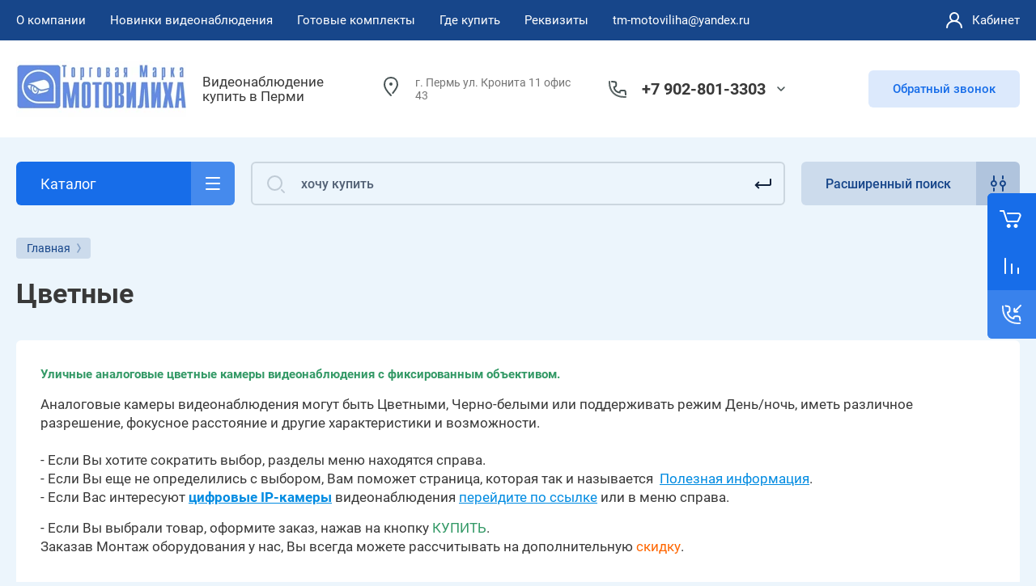

--- FILE ---
content_type: text/html; charset=utf-8
request_url: https://tm-motoviliha.ru/internetmagazin/folder/16461603
body_size: 62736
content:



			<!DOCTYPE html>
<html data-wf-page="5c3b598191db030be7577d33" data-wf-site="5c18c320997c256f5317756a" lang="ru">
<head>
<meta charset="utf-8">
<meta name="robots" content="all">
<title>Уличные аналоговые цветные камеры видеонаблюдения с фиксированным объективом </title>

<meta content="Webflow" name="generator">
<meta name="description" content="Цветные ">
<meta name="keywords" content="Уличные аналоговые цветные камеры видеонаблюдения с фиксированным объективом ">
<meta name="SKYPE_TOOLBAR" content="SKYPE_TOOLBAR_PARSER_COMPATIBLE">
<meta name="viewport" content="width=device-width, initial-scale=1.0, maximum-scale=1.0, user-scalable=no">
<meta name="format-detection" content="telephone=no">
<meta http-equiv="x-rim-auto-match" content="none">



	<style>
		.remodal {display: none;} .name { margin-bottom: 5px; font-size: 20px;} body .company-info__left .name.site-name { margin-bottom: 0;} .right-pannel.fix_right_hover .cart-container .cart_1{    display: flex; width: 200px; min-width: 200px; transition: all 0s ease-in-out;}  .timer-block__date span{display:inline-block;vertical-align:middle;width:46px;height:46px;border-radius:6px;font-size:18px;line-height:46px;font-weight:700;text-align:center}.timer-block__date ins{opacity:.5;display:inline-block;vertical-align:middle;width:4px;height:14px;margin:0 8px} @media (min-width: 1261px){body .company-info__left.logo_left{display:flex;align-items:center;width:380px}body .logo_left .link{font-size:26px}}body .logo_left .desc{line-height:1.1}body .site-logo{display:inline-block;vertical-align:middle;margin:5px 20px 5px 0}body .name{margin-bottom:0}body .company-info__left .name.site-name + .site-desc{margin-top:5px;display:block}body .company-info__left > .name{display:inline-block;vertical-align:middle}@media (min-width: 1261px){body .logo_left .site-logo{flex-shrink:0}}body .cat-item__pic { flex-shrink: 0;}.search-input {min-width: 100%;}.right-pannel.fix_right_hover .cart-container .cart_1{display:flex;width:200px;min-width:200px;transform:translate3d(140px,0px,0px);transition:all 0 ease-in-out;}
	</style>


	<link rel="stylesheet" href="/g/templates/shop2/2.101.2/css/plugins.css">

<script src="/g/libs/jquery/1.10.2/jquery.min.js"></script>

			
            <!-- 46b9544ffa2e5e73c3c971fe2ede35a5 -->
            <script src='/shared/s3/js/lang/ru.js'></script>
            <script src='/shared/s3/js/common.min.js'></script>
        <link rel='stylesheet' type='text/css' href='/shared/s3/css/calendar.css' /><link rel='stylesheet' type='text/css' href='/shared/highslide-4.1.13/highslide.min.css'/>
<script type='text/javascript' src='/shared/highslide-4.1.13/highslide.packed.js'></script>
<script type='text/javascript'>
hs.graphicsDir = '/shared/highslide-4.1.13/graphics/';
hs.outlineType = null;
hs.showCredits = false;
hs.lang={cssDirection:'ltr',loadingText:'Загрузка...',loadingTitle:'Кликните чтобы отменить',focusTitle:'Нажмите чтобы перенести вперёд',fullExpandTitle:'Увеличить',fullExpandText:'Полноэкранный',previousText:'Предыдущий',previousTitle:'Назад (стрелка влево)',nextText:'Далее',nextTitle:'Далее (стрелка вправо)',moveTitle:'Передвинуть',moveText:'Передвинуть',closeText:'Закрыть',closeTitle:'Закрыть (Esc)',resizeTitle:'Восстановить размер',playText:'Слайд-шоу',playTitle:'Слайд-шоу (пробел)',pauseText:'Пауза',pauseTitle:'Приостановить слайд-шоу (пробел)',number:'Изображение %1/%2',restoreTitle:'Нажмите чтобы посмотреть картинку, используйте мышь для перетаскивания. Используйте клавиши вперёд и назад'};</script>
<link rel="icon" href="/favicon.png" type="image/png">
	<link rel="apple-touch-icon" href="/thumb/2/LWXycLAsrYVHUeczKuvz_w/r/favicon.png">
	<link rel="apple-touch-icon" sizes="57x57" href="/thumb/2/cSiQoKjZkTMIo0ziQoXd3Q/57c57/favicon.png">
	<link rel="apple-touch-icon" sizes="60x60" href="/thumb/2/ADHYAP_QOPaTX7kCwZk1yQ/60c60/favicon.png">
	<link rel="apple-touch-icon" sizes="72x72" href="/thumb/2/NUeGOwT7ccqi0vKCk5c7CQ/72c72/favicon.png">
	<link rel="apple-touch-icon" sizes="76x76" href="/thumb/2/hXphuvuCGMlCNmPwtBK8JQ/76c76/favicon.png">
	<link rel="apple-touch-icon" sizes="114x114" href="/thumb/2/eu_DCr8HaH-4Fl9Q5T1Yug/114c114/favicon.png">
	<link rel="apple-touch-icon" sizes="120x120" href="/thumb/2/3MmgBXK7FEpfGfzqoDIQig/120c120/favicon.png">
	<link rel="apple-touch-icon" sizes="144x144" href="/thumb/2/j9LDtrtN_JRbLahuwp6tEA/144c144/favicon.png">
	<link rel="apple-touch-icon" sizes="152x152" href="/thumb/2/hJpSN6oEQd3e9064W7B_Jg/152c152/favicon.png">
	<link rel="apple-touch-icon" sizes="180x180" href="/thumb/2/f_vyPxiafrQ-f6zkloMaLQ/180c180/favicon.png">
	
	<meta name="msapplication-TileImage" content="/thumb/2/bmMZwZpxmRExzY98ed18Wg/c/favicon.png">
	<meta name="msapplication-square70x70logo" content="/thumb/2/u4ZCgXlIt0M0m6gZuZtRyQ/70c70/favicon.png">
	<meta name="msapplication-square150x150logo" content="/thumb/2/foNNC3kvbPYBac4AKEENng/150c150/favicon.png">
	<meta name="msapplication-wide310x150logo" content="/thumb/2/4xXaTyEaqfQGm4mLgRUUfg/310c150/favicon.png">
	<meta name="msapplication-square310x310logo" content="/thumb/2/rmdEXcb0zBLSx3J7TTuAiw/310c310/favicon.png">

<!--s3_require-->
<link rel="stylesheet" href="/g/basestyle/1.0.1/user/user.css" type="text/css"/>
<link rel="stylesheet" href="/g/basestyle/1.0.1/user/user.blue.css" type="text/css"/>
<script type="text/javascript" src="/g/basestyle/1.0.1/user/user.js" async></script>
<!--/s3_require-->
					
		
		
		
					
			<script type="text/javascript" src="/g/shop2v2/default/js/shop2v2-plugins.js"></script>
		
			<script type="text/javascript" src="/g/shop2v2/default/js/shop2.2.min.js"></script>
		
	<script type="text/javascript">shop2.init({"productRefs": [],"apiHash": {"getPromoProducts":"1276e90c258b1d32acd101b672c280dc","getSearchMatches":"a31a093244d4b62f5f61f7eb9329f91b","getFolderCustomFields":"204f946e073c41954ae2c7b2f63db345","getProductListItem":"bfcbb1c80949c74887184ead976695e5","cartAddItem":"c74bed5163c169e3b223f1a2143858aa","cartRemoveItem":"2b023c4698feb5ff4b045690be74fe4b","cartUpdate":"0513c9ef58d71949b1d97de3687c2ccc","cartRemoveCoupon":"b183911f1b684ee5a89e228c9f82f490","cartAddCoupon":"d646d53dd5c0e437d37082d52bdc92b1","deliveryCalc":"fb854600e50099b7a4e960eeed081c05","printOrder":"aba06350d7dd270461fbf97fbd4db5a5","cancelOrder":"b3740ee37159e7f35726979d0c20d5fd","cancelOrderNotify":"fa5b2a1edb0ba90890a666ee45da419f","repeatOrder":"04e9d46aa4ad9793c2207b358a495feb","paymentMethods":"85addc92c45d0b5577731fdede76e011","compare":"df2fb081df53df840d85d6e63414517e"},"hash": null,"verId": 68612,"mode": "folder","step": "","uri": "/internet-magazin-2","IMAGES_DIR": "/d/","my": {"gr_new_contats_popup":true,"gr_slider_corrections":true,"show_sections":false,"lazy_load_subpages":true,"gr_pagelist_lazy_load":true,"price_fa_rouble":true,"buy_alias":"\u0412 \u043a\u043e\u0440\u0437\u0438\u043d\u0443","buy_mod":true,"buy_kind":true,"on_shop2_btn":true,"hide_article":true,"gr_selected_theme":6,"gr_buy_btn_data_url":true,"gr_product_quick_view":true,"gr_shop2_msg":true,"gr_timer_top":true,"fix_right_hover":true,"gr_img_lazyload":true,"gr_optimized":true},"shop2_cart_order_payments": 1,"cf_margin_price_enabled": 0,"maps_yandex_key":"","maps_google_key":""});shop2.filter._pre_params = "&s[folder_id]=179598102";</script>
<style type="text/css">.product-item-thumb {width: 400px;}.product-item-thumb .product-image, .product-item-simple .product-image {height: 400px;width: 400px;}.product-item-thumb .product-amount .amount-title {width: 304px;}.product-item-thumb .product-price {width: 350px;}.shop2-product .product-side-l {width: 250px;}.shop2-product .product-image {height: 250px;width: 250px;}.shop2-product .product-thumbnails li {width: 73px;height: 73px;}</style>
	
<link rel="stylesheet" href="/g/libs/jquery-popover/0.0.4/jquery.popover.css">
<script src="/g/libs/jquery-popover/0.0.4/jquery.popover.js"></script>

	<script src="/g/libs/jquery-zoom/1.7.21/js/jquery.zoom.min.js"></script>
	<script src="/g/templates/shop2/2.101.2/css/recent_block/recent_block.js"></script>
	<script src="/g/templates/shop2/2.101.2/css/quick_view_popup/quick_view_popup.js"></script>

<!-- [if lt IE 9]>
<script src="https://cdnjs.cloudflare.com/ajax/libs/html5shiv/3.7.3/html5shiv.min.js" type="text/javascript"></script>
<![endif] -->

					    <link rel="stylesheet" href="/g/templates/shop2/2.101.2/themes/theme15/theme.min.css">
			
<!-- webflow -->

	<script type="text/javascript">
	    !function(o,c){var n=c.documentElement,t=" w-mod-";n.className+=t+"js",("ontouchstart"in o||o.DocumentTouch&&c instanceof DocumentTouch)&&(n.className+=t+"touch")}(window,document);
	</script>

<!-- webflow -->


	<link rel="stylesheet" href="/g/templates/shop2/2.101.2/video-surveillance/css/corrections.css">




<link rel="stylesheet" href="/t/v75/images/css/addon_site.scss.css">
</head>

<body class="body site slider_corrections">
		
		
<div class="site__wrapper">
	
					
				
	<div class="burger-block">
		<div class="burger-block__section">
			<div class="burger-close">&nbsp;</div>
			<div class="burger-block__menu">Меню</div>
			<div class="burger-cabinet">
				<a href="#login-form" class="top-pannel_cabinet left-pannel w-nav-link w--nav-link-open">Кабинет</a>
			</div>
			<div class="burger-folders">
				<div class="burger-title cat-title-text">Каталог</div>
				<div class="burger-folders__body">
					<ul class="burger-folders__list menu-default">
											         					         					         					         					    					         					              					              					                   <li class="firstlevel">
					                   				                        		<a class="cat-item_link has_icon_item" href="/internetmagazin/folder/64022003">
				                                					                                
					                                						                                		<span class="cat-item__pic">
					                                			<svg width="32" height="32" viewBox="0 0 32 32" fill="none" xmlns="http://www.w3.org/2000/svg">
<path d="M25.0225 31.507C25.4923 31.7973 26.1085 31.6517 26.3988 31.1819C26.6891 30.712 26.5435 30.0958 26.0737 29.8055L25.0225 31.507ZM24.8726 30.2389L25.3982 29.3882C25.3215 29.3408 25.2388 29.304 25.1522 29.2788L24.8726 30.2389ZM21.6883 29.3115L21.3832 30.2638C21.3917 30.2665 21.4002 30.2691 21.4087 30.2716L21.6883 29.3115ZM16.8153 25.6875L15.977 26.2326C15.9841 26.2436 15.9915 26.2544 15.999 26.2651L16.8153 25.6875ZM13.9205 21.2359L14.7588 20.6907C14.7502 20.6774 14.7412 20.6643 14.7319 20.6514L13.9205 21.2359ZM13.8723 19.7056L13.3466 18.8549C13.3371 18.8608 13.3276 18.8669 13.3183 18.8731L13.8723 19.7056ZM16.6706 20.7258L17.4945 20.1591C17.4904 20.1531 17.4862 20.1472 17.482 20.1413L16.6706 20.7258ZM18.5522 23.4617L17.7283 24.0284C18.0403 24.482 18.6602 24.5981 19.1152 24.2881C19.5703 23.9782 19.6891 23.3587 19.3812 22.9023L18.5522 23.4617ZM12.2319 14.0947L13.0608 13.5354C13.0551 13.5269 13.0492 13.5185 13.0433 13.5103L12.2319 14.0947ZM14.596 12.5645L13.7538 13.1037C13.7601 13.1136 13.7666 13.1233 13.7733 13.133L14.596 12.5645ZM18.89 18.7782L18.0673 19.3467C18.3801 19.7995 19 19.9143 19.4543 19.6037C19.9086 19.2931 20.0266 18.6739 19.7183 18.218L18.89 18.7782ZM18.2628 17.8508L19.0911 17.2906C19.0856 17.2824 19.0799 17.2743 19.0742 17.2663L18.2628 17.8508ZM20.6269 16.3205L19.7847 16.8598C19.7913 16.8701 19.7982 16.8804 19.8052 16.8905L20.6269 16.3205ZM21.5918 17.7117L20.7701 18.2816C21.0825 18.732 21.6992 18.847 22.1528 18.5395C22.6065 18.232 22.7282 17.6166 22.4256 17.1596L21.5918 17.7117ZM21.2541 17.2016L22.0879 16.6495C22.0806 16.6386 22.0732 16.6278 22.0655 16.6171L21.2541 17.2016ZM23.6182 15.6713L22.776 16.2106C22.7799 16.2167 22.7839 16.2227 22.7879 16.2287L23.6182 15.6713ZM24.5831 17.1088L23.7615 17.6788C24.0745 18.1302 24.6931 18.2445 25.1468 17.9348C25.6005 17.6252 25.7196 17.0076 25.4134 16.5515L24.5831 17.1088ZM24.1971 16.5524L25.0188 15.9824C25.0154 15.9776 25.012 15.9727 25.0086 15.9679L24.1971 16.5524ZM26.5613 15.0222L25.7191 15.5614C25.7257 15.5717 25.7326 15.582 25.7396 15.5921L26.5613 15.0222ZM28.6841 18.0826L29.5137 17.5241L29.5058 17.5127L28.6841 18.0826ZM30.7588 23.2298L29.7749 23.409C29.7794 23.4333 29.7847 23.4576 29.791 23.4816L30.7588 23.2298ZM30.7105 25.0383L29.7137 24.9585C29.7055 25.0608 29.7131 25.1636 29.7362 25.2636L30.7105 25.0383ZM30.0257 26.5156C30.1501 27.0537 30.6872 27.389 31.2253 27.2646C31.7633 27.1402 32.0987 26.6031 31.9743 26.0651L30.0257 26.5156ZM11 25H12V23H11V25ZM18 12V13H20V12H18ZM5 5V4C4.44772 4 4 4.44772 4 5H5ZM15 5H16C16 4.44772 15.5523 4 15 4V5ZM15 8V9C15.5523 9 16 8.55228 16 8H15ZM5 8H4C4 8.55228 4.44772 9 5 9V8ZM26.0737 29.8055L25.3982 29.3882L24.347 31.0896L25.0225 31.507L26.0737 29.8055ZM25.1522 29.2788L21.9679 28.3514L21.4087 30.2716L24.593 31.199L25.1522 29.2788ZM17.6537 25.1423L14.7588 20.6907L13.0822 21.781L15.977 26.2326L17.6537 25.1423ZM14.7319 20.6514C14.6334 20.5147 14.5673 20.4123 14.5248 20.3321C14.4807 20.2492 14.4842 20.2309 14.4884 20.2607C14.4911 20.2795 14.4935 20.3137 14.487 20.3583C14.4803 20.4041 14.466 20.4489 14.446 20.4884C14.406 20.5672 14.3691 20.5762 14.4262 20.5382L13.3183 18.8731C13.0618 19.0437 12.8199 19.273 12.6623 19.5837C12.4987 19.9063 12.4654 20.2393 12.5083 20.5417C12.5832 21.0696 12.9001 21.5302 13.1091 21.8203L14.7319 20.6514ZM14.3979 20.5563C14.2923 20.6216 14.2607 20.58 14.4226 20.598C14.5625 20.6136 14.7568 20.6651 14.9799 20.7573C15.1986 20.8477 15.4107 20.9632 15.5825 21.0801C15.6676 21.138 15.7359 21.1916 15.7865 21.2369C15.8115 21.2593 15.8299 21.2776 15.8427 21.2914C15.8559 21.3055 15.8604 21.3119 15.8592 21.3103L17.482 20.1413C17.276 19.8553 16.9815 19.613 16.7078 19.4267C16.4197 19.2306 16.0861 19.0504 15.7439 18.909C15.4061 18.7693 15.0245 18.6527 14.6441 18.6103C14.286 18.5704 13.7899 18.581 13.3466 18.8549L14.3979 20.5563ZM15.8466 21.2925L17.7283 24.0284L19.3762 22.895L17.4945 20.1591L15.8466 21.2925ZM19.3812 22.9023L13.0608 13.5354L11.4029 14.6541L17.7233 24.021L19.3812 22.9023ZM13.0433 13.5103C13.0023 13.4534 12.991 13.3922 13.0067 13.3249C13.0231 13.2548 13.0744 13.1631 13.1917 13.0906L12.1405 11.3892C11.0264 12.0775 10.6105 13.5548 11.4204 14.6792L13.0433 13.5103ZM13.1917 13.0906C13.3254 13.008 13.4669 12.9881 13.5761 13.0062C13.6831 13.0239 13.7324 13.0703 13.7538 13.1037L15.4381 12.0253C14.6994 10.8715 13.1826 10.7453 12.1405 11.3892L13.1917 13.0906ZM13.7733 13.133L18.0673 19.3467L19.7126 18.2097L15.4186 11.996L13.7733 13.133ZM19.7183 18.218L19.0911 17.2906L17.4344 18.411L18.0616 19.3384L19.7183 18.218ZM19.0742 17.2663C19.0332 17.2094 19.0219 17.1483 19.0376 17.0809C19.0539 17.0108 19.1053 16.9192 19.2226 16.8467L18.1714 15.1452C17.0573 15.8335 16.6414 17.3108 17.4513 18.4353L19.0742 17.2663ZM19.2226 16.8467C19.3563 16.764 19.4978 16.7441 19.607 16.7622C19.714 16.78 19.7633 16.8263 19.7847 16.8598L21.469 15.7813C20.7303 14.6275 19.2135 14.5013 18.1714 15.1452L19.2226 16.8467ZM19.8052 16.8905L20.7701 18.2816L22.4135 17.1417L21.4485 15.7506L19.8052 16.8905ZM22.4256 17.1596L22.0879 16.6495L20.4203 17.7537L20.758 18.2637L22.4256 17.1596ZM22.0655 16.6171C22.0245 16.5603 22.0132 16.4991 22.0289 16.4317C22.0453 16.3616 22.0966 16.27 22.2139 16.1975L21.1627 14.496C20.0487 15.1843 19.6327 16.6616 20.4427 17.7861L22.0655 16.6171ZM22.2139 16.1975C22.3476 16.1148 22.4891 16.0949 22.5983 16.113C22.7053 16.1308 22.7546 16.1771 22.776 16.2106L24.4604 15.1321C23.7216 13.9783 22.2048 13.8521 21.1627 14.496L22.2139 16.1975ZM22.7879 16.2287L23.7528 17.6662L25.4134 16.5515L24.4485 15.114L22.7879 16.2287ZM25.4048 16.5389L25.0188 15.9824L23.3755 17.1224L23.7615 17.6788L25.4048 16.5389ZM25.0086 15.9679C24.9676 15.9111 24.9563 15.8499 24.972 15.7825C24.9883 15.7124 25.0397 15.6208 25.157 15.5483L24.1057 13.8468C22.9917 14.5351 22.5758 16.0124 23.3857 17.1369L25.0086 15.9679ZM25.157 15.5483C25.2907 15.4656 25.4321 15.4457 25.5414 15.4638C25.6484 15.4816 25.6977 15.5279 25.7191 15.5614L27.4034 14.4829C26.6647 13.3291 25.1479 13.2029 24.1057 13.8468L25.157 15.5483ZM25.7396 15.5921L27.8625 18.6526L29.5058 17.5127L27.3829 14.4522L25.7396 15.5921ZM27.8546 18.6411C28.8351 20.0975 29.4606 21.6828 29.7749 23.409L31.7426 23.0507C31.3814 21.0672 30.6561 19.221 29.5137 17.5242L27.8546 18.6411ZM29.7362 25.2636L30.0257 26.5156L31.9743 26.0651L31.6848 24.813L29.7362 25.2636ZM21.9934 28.3592C20.4594 27.8677 18.5675 26.4326 17.6317 25.1099L15.999 26.2651C17.1682 27.9175 19.4087 29.6312 21.3832 30.2638L21.9934 28.3592ZM29.791 23.4816C29.8231 23.6052 29.8325 23.7822 29.8107 24.0525C29.8001 24.1843 29.784 24.3198 29.7655 24.4744C29.7478 24.6216 29.7271 24.7914 29.7137 24.9585L31.7073 25.1181C31.7169 24.9981 31.7323 24.8697 31.7512 24.7132C31.7691 24.5639 31.79 24.3901 31.8043 24.2129C31.8323 23.8651 31.8428 23.4248 31.7266 22.9781L29.791 23.4816ZM11 23H2V25H11V23ZM2 23H2H0C0 24.1023 0.897715 25 2 25V23ZM2 23V2H0V23H2ZM2 2L2 2V0C0.897715 0 0 0.897715 0 2H2ZM2 2H18V0H2V2ZM18 2V2H20C20 0.897715 19.1023 0 18 0V2ZM18 2V12H20V2H18ZM5 6H15V4H5V6ZM14 5V8H16V5H14ZM15 7H5V9H15V7ZM6 8V5H4V8H6Z" fill="#464646"/>
<path d="M5 13C5.55228 13 6 12.5523 6 12C6 11.4477 5.55228 11 5 11C4.44772 11 4 11.4477 4 12C4 12.5523 4.44772 13 5 13Z" fill="#464646"/>
<path d="M9 13C9.55228 13 10 12.5523 10 12C10 11.4477 9.55228 11 9 11C8.44772 11 8 11.4477 8 12C8 12.5523 8.44772 13 9 13Z" fill="#464646"/>
<path d="M5 17C5.55228 17 6 16.5523 6 16C6 15.4477 5.55228 15 5 15C4.44772 15 4 15.4477 4 16C4 16.5523 4.44772 17 5 17Z" fill="#464646"/>
<path d="M9 17C9.55228 17 10 16.5523 10 16C10 15.4477 9.55228 15 9 15C8.44772 15 8 15.4477 8 16C8 16.5523 8.44772 17 9 17Z" fill="#464646"/>
<path d="M5 21C5.55228 21 6 20.5523 6 20C6 19.4477 5.55228 19 5 19C4.44772 19 4 19.4477 4 20C4 20.5523 4.44772 21 5 21Z" fill="#464646"/>
<path d="M9 21C9.55228 21 10 20.5523 10 20C10 19.4477 9.55228 19 9 19C8.44772 19 8 19.4477 8 20C8 20.5523 8.44772 21 9 21Z" fill="#464646"/>
</svg>

					                                		</span>
					                                							                                						                                	
				                                				                                <span class="cat-item__title">НОВИНКИ видеонаблюдения</span>
				                            </a>
			                            					                   	
					              					         					         					         					         					    					         					              					                   					                        </li>
					                        					                   					              					              					                   <li class="firstlevel sublevel">
					                   				                        		<a class="cat-item_link hasArrow has_icon_item" href="/internetmagazin/folder/16433603">
				                                					                                
					                                						                                		<span class="cat-item__pic">
					                                			<svg width="32" height="32" viewBox="0 0 32 32" fill="none" xmlns="http://www.w3.org/2000/svg">
<path d="M22.8158 21.0297C23.1638 20.6009 23.0984 19.9711 22.6696 19.623C22.2408 19.275 21.611 19.3404 21.2629 19.7693L22.8158 21.0297ZM20.2816 22.5651L21.058 23.1953L21.058 23.1953L20.2816 22.5651ZM18.875 22.7113L18.2448 23.4877L18.2448 23.4877L18.875 22.7113ZM3.77643 10.4562L4.40663 9.67974L3.77643 10.4562ZM3.63021 9.04953L4.40663 9.67974L3.63021 9.04953ZM9.53369 1.77632L8.75727 1.14611L9.53369 1.77632ZM10.9403 1.6301L10.3101 2.40653L10.3101 2.40653L10.9403 1.6301ZM30.6747 17.648L31.3049 16.8716L30.6747 17.648ZM30.3213 18.5347L30.2448 19.5318L30.2448 19.5318L30.3213 18.5347ZM24.1054 18.0578L24.1819 17.0607L24.1819 17.0607L24.1054 18.0578ZM23.8285 17.9475L23.1983 18.7239L23.1983 18.7239L23.8285 17.9475ZM10.6143 5.93381C10.1854 5.58576 9.55567 5.65123 9.20762 6.08004C8.85957 6.50884 8.92503 7.13862 9.35384 7.48667L10.6143 5.93381ZM2 15.9999C2 15.4476 1.55228 14.9999 1 14.9999C0.447715 14.9999 0 15.4476 0 15.9999H2ZM0 28.9999C0 29.5522 0.447715 29.9999 1 29.9999C1.55228 29.9999 2 29.5522 2 28.9999H0ZM12.2809 18.1246C12.6259 17.6933 12.556 17.064 12.1247 16.719C11.6934 16.374 11.0641 16.4439 10.7191 16.8752L12.2809 18.1246ZM8.4295 19.7372C8.08449 20.1685 8.15441 20.7978 8.58567 21.1428C9.01693 21.4878 9.64622 21.4179 9.99123 20.9866L8.4295 19.7372ZM6 23.4999C6.55228 23.4999 7 23.0522 7 22.4999C7 21.9476 6.55228 21.4999 6 21.4999V23.4999ZM21.2629 19.7693L19.5052 21.9348L21.058 23.1953L22.8158 21.0297L21.2629 19.7693ZM19.5052 21.9348L4.40663 9.67974L3.14622 11.2326L18.2448 23.4877L19.5052 21.9348ZM4.40663 9.67974L10.3101 2.40653L8.75727 1.14611L2.85378 8.41933L4.40663 9.67974ZM10.3101 2.40653L30.0445 18.4244L31.3049 16.8716L11.5705 0.853672L10.3101 2.40653ZM30.3978 17.5377L24.1819 17.0607L24.0289 19.0549L30.2448 19.5318L30.3978 17.5377ZM24.4587 17.171L10.6143 5.93381L9.35384 7.48667L23.1983 18.7239L24.4587 17.171ZM24.1819 17.0607C24.2832 17.0685 24.3798 17.107 24.4587 17.171L23.1983 18.7239C23.4351 18.9161 23.7248 19.0315 24.0289 19.0549L24.1819 17.0607ZM30.0445 18.4244C29.6638 18.1155 29.909 17.5002 30.3978 17.5377L30.2448 19.5318C31.7113 19.6443 32.4469 17.7985 31.3049 16.8716L30.0445 18.4244ZM10.3101 2.40653L10.3101 2.40653L11.5705 0.853672C10.7129 0.157567 9.45337 0.288492 8.75727 1.14611L10.3101 2.40653ZM4.40663 9.67974L4.40663 9.67974L2.85378 8.41933C2.15767 9.27694 2.2886 10.5365 3.14622 11.2326L4.40663 9.67974ZM19.5052 21.9348L19.5052 21.9348L18.2448 23.4877C19.1024 24.1838 20.3619 24.0529 21.058 23.1953L19.5052 21.9348ZM0 15.9999V22.4999H2V15.9999H0ZM0 22.4999V28.9999H2V22.4999H0ZM10.7191 16.8752L8.4295 19.7372L9.99123 20.9866L12.2809 18.1246L10.7191 16.8752ZM6 21.4999H1V23.4999H6V21.4999Z" fill="#464646"/>
<circle cx="8" cy="22" r="2" stroke="#464646" stroke-width="2"/>
</svg>

					                                		</span>
					                                							                                						                                	
				                                				                                <span class="cat-item__title">Комплекты видеонаблюдения</span>
				                            </a>
			                            					                   	
					              					         					         					         					         					    					         					              					                   					                        <ul>
					                            <li class="parentItem"><a href="/internetmagazin/folder/16433603"><span>Комплекты видеонаблюдения</span></a></li>
					                    						              					              					                   <li class=""><a href="/internetmagazin/folder/26195203"><span>Комплекты Вместо звонка</span></a>
					              					         					         					         					         					    					         					              					                   					                        </li>
					                        					                   					              					              					                   <li class=""><a href="/internetmagazin/folder/26194003"><span>Комплекты Для магазина</span></a>
					              					         					         					         					         					    					         					              					                   					                        </li>
					                        					                   					              					              					                   <li class=""><a href="/internetmagazin/folder/74244203"><span>Комплекты Охрана Авто</span></a>
					              					         					         					         					         					    					         					              					                   					                        </li>
					                        					                   					              					              					                   <li class=""><a href="/internetmagazin/folder/26194203"><span>Комплекты Для улицы</span></a>
					              					         					         					         					         					    					         					              					                   					                        </li>
					                        					                   					              					              					                   <li class="sublevel"><a class="hasArrow" href="/internetmagazin/folder/112006603"><span>Комплекты AHD</span></a>
					              					         					         					         					         					    					         					              					                   					                        <ul>
					                            <li class="parentItem"><a href="/internetmagazin/folder/112006603"><span>Комплекты AHD</span></a></li>
					                    						              					              					                   <li class=""><a href="/internetmagazin/folder/132021403"><span>Комплекты AHD 2 Mp</span></a>
					              					         					         					         					         					    					         					              					                   					                        </li>
					                        					                   					              					              					                   <li class=""><a href="/internetmagazin/folder/komplekty-ahd-1080p"><span>Комплекты AHD 5 Mp</span></a>
					              					         					         					         					         					    					         					              					                   					                        </li>
					                        					                   					              					              					                   <li class=""><a href="/internet-magazin-2/folder/komplekty-ahd-5-mp"><span>Комплекты AHD 8 Mp</span></a>
					              					         					         					         					         					    					         					              					                   					                        </li>
					                        					                             </ul></li>
					                        					                   					              					              					                   <li class=""><a href="/internetmagazin/folder/469063303"><span>Комплекты 3G►4G интернета</span></a>
					              					         					         					         					         					    					         					              					                   					                        </li>
					                        					                   					              					              					                   <li class=""><a href="/internetmagazin/folder/26194403"><span>Комплекты Антивандальные</span></a>
					              					         					         					         					         					    					         					              					                   					                        </li>
					                        					                   					              					              					                   <li class=""><a href="/internetmagazin/folder/90909003"><span>Комплекты охранных сигнализаций и Умного Дома</span></a>
					              					         					         					         					         					    					         					              					                   					                        </li>
					                        					                             </ul></li>
					                        					                   					              					              					                   <li class="firstlevel">
					                   				                        		<a class="cat-item_link has_icon_item" href="/internetmagazin/folder/42870203">
				                                					                                
					                                						                                		<span class="cat-item__pic">
					                                			<svg width="32" height="32" viewBox="0 0 32 32" fill="none" xmlns="http://www.w3.org/2000/svg">
<path d="M2 13.2362L1 13.2362L2 13.2362ZM2 19.7641L3 19.7641L2 19.7641ZM3.10557 21.553L3.55279 20.6586L3.55279 20.6586L3.10557 21.553ZM9.57771 24.7891L9.1305 25.6835L9.1305 25.6835L9.57771 24.7891ZM10.4721 25.0002L10.4721 24.0002L10.4721 24.0002L10.4721 25.0002ZM28 25.0002L28 26.0002L28 26.0002L28 25.0002ZM28 8L28 7L28 8ZM10.4722 8L10.4722 9L10.4722 8ZM9.57769 8.21116L10.0249 9.10558L10.0249 9.10558L9.57769 8.21116ZM3.10554 11.4474L2.6583 10.553L2.6583 10.553L3.10554 11.4474ZM30 10L29 10V10H30ZM30 23.0002L31 23.0002V23.0002H30ZM23.2188 12.5183C23.5051 12.046 23.3543 11.4311 22.8819 11.1448C22.4096 10.8586 21.7947 11.0094 21.5084 11.4817L23.2188 12.5183ZM16.0539 20.4817C15.7676 20.954 15.9185 21.5689 16.3908 21.8552C16.8631 22.1414 17.478 21.9906 17.7643 21.5183L16.0539 20.4817ZM7.5 18L7.5 17L7.5 18ZM9 16.5L10 16.5L9 16.5ZM7.5 15L7.5 14L7.5 15ZM6 16.5L7 16.5L6 16.5ZM10.5357 7.26499C10.6821 7.79753 11.2324 8.1106 11.765 7.96425C12.2975 7.8179 12.6106 7.26755 12.4643 6.73501L10.5357 7.26499ZM8.07464 17.905C8.57447 18.1399 9.1701 17.9252 9.40502 17.4254C9.63994 16.9255 9.42519 16.3299 8.92536 16.095L8.07464 17.905ZM1 13.2362L1 19.7641L3 19.7641L3 13.2362L1 13.2362ZM2.65836 22.4474L9.1305 25.6835L10.0249 23.8946L3.55279 20.6586L2.65836 22.4474ZM10.4721 26.0002L28 26.0002L28 24.0002L10.4721 24.0002L10.4721 26.0002ZM28 7L10.4722 7L10.4722 9L28 9L28 7ZM9.13046 7.31675L2.6583 10.553L3.55277 12.3418L10.0249 9.10558L9.13046 7.31675ZM29 10V23.0002H31V10H29ZM10.4722 7C10.0064 7 9.54704 7.10845 9.13046 7.31675L10.0249 9.10558C10.1638 9.03615 10.3169 9 10.4722 9L10.4722 7ZM28 9C28.5523 9 29 9.44772 29 10L31 10C31 8.34315 29.6569 7 28 7L28 9ZM28 26.0002C29.6569 26.0002 31 24.6571 31 23.0002L29 23.0002C29 23.5525 28.5523 24.0002 28 24.0002L28 26.0002ZM9.1305 25.6835C9.54706 25.8918 10.0064 26.0002 10.4721 26.0002L10.4721 24.0002C10.3169 24.0002 10.1638 23.9641 10.0249 23.8946L9.1305 25.6835ZM1 19.7641C1 20.9005 1.64201 21.9392 2.65836 22.4474L3.55279 20.6586C3.214 20.4892 3 20.1429 3 19.7641L1 19.7641ZM3 13.2362C3 12.8575 3.21399 12.5112 3.55277 12.3418L2.6583 10.553C1.64198 11.0612 1 12.1 1 13.2362L3 13.2362ZM21.5084 11.4817L16.0539 20.4817L17.7643 21.5183L23.2188 12.5183L21.5084 11.4817ZM16.2727 13.6875C16.2727 14.0964 15.959 14.375 15.6364 14.375V16.375C17.1212 16.375 18.2727 15.1425 18.2727 13.6875H16.2727ZM15.6364 14.375C15.3137 14.375 15 14.0964 15 13.6875H13C13 15.1425 14.1516 16.375 15.6364 16.375V14.375ZM15 13.6875C15 13.2786 15.3137 13 15.6364 13V11C14.1516 11 13 12.2325 13 13.6875H15ZM15.6364 13C15.959 13 16.2727 13.2786 16.2727 13.6875H18.2727C18.2727 12.2325 17.1212 11 15.6364 11V13ZM24.2727 19.3125C24.2727 19.7214 23.959 20 23.6364 20V22C25.1212 22 26.2727 20.7675 26.2727 19.3125H24.2727ZM23.6364 20C23.3137 20 23 19.7214 23 19.3125H21C21 20.7675 22.1516 22 23.6364 22V20ZM23 19.3125C23 18.9036 23.3137 18.625 23.6364 18.625V16.625C22.1516 16.625 21 17.8575 21 19.3125H23ZM23.6364 18.625C23.959 18.625 24.2727 18.9036 24.2727 19.3125H26.2727C26.2727 17.8575 25.1212 16.625 23.6364 16.625V18.625ZM7.5 19C8.88071 19 10 17.8807 10 16.5L8 16.5C8 16.7761 7.77614 17 7.5 17L7.5 19ZM10 16.5C10 15.1193 8.88071 14 7.5 14L7.5 16C7.77614 16 8 16.2239 8 16.5L10 16.5ZM7.5 14C6.11929 14 5 15.1193 5 16.5L7 16.5C7 16.2239 7.22386 16 7.5 16L7.5 14ZM5 16.5C5 17.8807 6.11929 19 7.5 19L7.5 17C7.22386 17 7 16.7761 7 16.5L5 16.5ZM11.5 7C12.4643 6.73501 12.4641 6.73458 12.464 6.73413C12.464 6.73397 12.4638 6.73352 12.4638 6.73321C12.4636 6.73257 12.4634 6.73191 12.4632 6.73121C12.4628 6.72981 12.4624 6.72829 12.4619 6.72664C12.461 6.72335 12.4599 6.71955 12.4587 6.71526C12.4562 6.70668 12.453 6.69615 12.4492 6.68378C12.4416 6.65906 12.4313 6.62691 12.4181 6.58837C12.3916 6.51151 12.3529 6.40808 12.2999 6.2868C12.1949 6.04684 12.0276 5.72289 11.7766 5.3937C11.2662 4.72419 10.3742 4 9 4L9 6C9.57613 6 9.93419 6.27581 10.1862 6.6063C10.3164 6.77711 10.4084 6.95316 10.4674 7.0882C10.4964 7.15442 10.5159 7.20724 10.5271 7.23975C10.5327 7.25591 10.5361 7.26672 10.5375 7.2713C10.5382 7.27358 10.5384 7.27427 10.5381 7.27327C10.5379 7.27276 10.5377 7.27183 10.5373 7.27046C10.5371 7.26977 10.5369 7.26897 10.5366 7.26806C10.5365 7.26761 10.5363 7.26712 10.5362 7.26661C10.5361 7.26636 10.536 7.26595 10.536 7.26582C10.5359 7.26541 10.5357 7.26499 11.5 7ZM9 4C7.62525 4 6.60406 5.00134 5.98371 6.15446C5.34481 7.34206 4.9847 8.92074 4.9847 10.6327L6.9847 10.6327C6.9847 9.1763 7.29492 7.93865 7.74501 7.10199C8.21366 6.23085 8.70013 6 9 6L9 4ZM4.9847 10.6327C4.9847 12.2698 5.15125 13.7754 5.60454 15.0188C6.06527 16.2825 6.84429 17.3268 8.07464 17.905L8.92536 16.095C8.29358 15.798 7.81496 15.2427 7.48356 14.3337C7.14473 13.4043 6.9847 12.1639 6.9847 10.6327L4.9847 10.6327Z" fill="#464646"/>
</svg>

					                                		</span>
					                                							                                						                                	
				                                				                                <span class="cat-item__title">АКЦИИ и СКИДКИ</span>
				                            </a>
			                            					                   	
					              					         					         					         					         					    					         					              					                   					                        </li>
					                        					                   					              					              					                   <li class="firstlevel">
					                   				                        		<a class="cat-item_link has_icon_item" href="/internetmagazin/folder/22459803">
				                                					                                
					                                						                                		<span class="cat-item__pic">
					                                			<svg width="32" height="32" viewBox="0 0 32 32" fill="none" xmlns="http://www.w3.org/2000/svg">
<path d="M20.8775 13.9853L19.8799 14.0551L19.88 14.0564L20.8775 13.9853ZM11.064 13.9853L12.0615 14.0564L12.0616 14.0551L11.064 13.9853ZM7.6547 20.6108L6.6659 20.4615L7.6547 20.6108ZM8.88066 18.4742L9.58178 19.1872L8.88066 18.4742ZM7.94938 22.2766L8.43735 21.4037L7.94938 22.2766ZM7.53852 21.4735L8.53241 21.5838L7.53852 21.4735ZM24.4587 21.4737L23.4652 21.588L24.4587 21.4737ZM24.0506 22.2766L23.5626 21.4037L23.5626 21.4037L24.0506 22.2766ZM23.0923 18.4671L22.3972 19.186L23.0923 18.4671ZM24.3452 20.6366L23.3562 20.7844L24.3452 20.6366ZM15.0739 24.4472C15.3209 23.9532 15.1207 23.3526 14.6267 23.1056C14.1327 22.8586 13.532 23.0588 13.285 23.5528L15.0739 24.4472ZM19.256 23.6838C19.0814 23.1598 18.515 22.8767 17.9911 23.0513C17.4672 23.226 17.184 23.7923 17.3586 24.3162L19.256 23.6838ZM2.28577 26.2281C2.67232 26.6225 3.30546 26.6289 3.69991 26.2424C4.09436 25.8558 4.10077 25.2227 3.71421 24.8282L2.28577 26.2281ZM3.70706 17.1843C4.09761 16.7938 4.09764 16.1606 3.70713 15.7701C3.31663 15.3796 2.68346 15.3795 2.29292 15.77L3.70706 17.1843ZM3.85072 23.4725C4.21648 23.8863 4.84845 23.9252 5.26226 23.5595C5.67607 23.1937 5.71502 22.5617 5.34926 22.1479L3.85072 23.4725ZM5.34926 19.8521C5.71502 19.4383 5.67607 18.8063 5.26226 18.4405C4.84845 18.0748 4.21648 18.1137 3.85072 18.5275L5.34926 19.8521ZM28.2858 24.8282C27.8992 25.2227 27.9056 25.8558 28.3001 26.2424C28.6945 26.6289 29.3277 26.6225 29.7142 26.2281L28.2858 24.8282ZM29.7071 15.77C29.3165 15.3795 28.6834 15.3796 28.2928 15.7701C27.9023 16.1606 27.9024 16.7938 28.2929 17.1843L29.7071 15.77ZM26.6507 22.1479C26.285 22.5617 26.3239 23.1937 26.7377 23.5595C27.1515 23.9252 27.7835 23.8863 28.1493 23.4725L26.6507 22.1479ZM28.1493 18.5275C27.7835 18.1137 27.1515 18.0748 26.7377 18.4405C26.3239 18.8063 26.285 19.4383 26.6507 19.8521L28.1493 18.5275ZM16 9C17.1248 9 17.9974 9.46378 18.6437 10.2891C19.3124 11.1432 19.7662 12.4282 19.8799 14.0551L21.875 13.9156C21.7427 12.0225 21.2039 10.3148 20.2184 9.05618C19.2105 7.76889 17.7675 7 16 7V9ZM19.88 14.0564C20.0542 16.5025 21.4126 18.2341 22.3972 19.186L23.7874 17.7483C22.9828 16.9703 22.0001 15.6712 21.875 13.9143L19.88 14.0564ZM23.3562 20.7844C23.3988 21.0697 23.4381 21.3526 23.4652 21.588L25.4521 21.3593C25.4213 21.0918 25.3783 20.7839 25.3342 20.4887L23.3562 20.7844ZM23.5626 21.4037C21.8722 22.3487 18.7929 23 16 23V25C18.9942 25 22.4475 24.3184 24.5386 23.1494L23.5626 21.4037ZM16 23C13.2071 23 10.1278 22.3487 8.43735 21.4037L7.46141 23.1494C9.55243 24.3184 13.0057 25 16 25V23ZM8.53241 21.5838C8.55939 21.3409 8.5996 21.0508 8.64349 20.7601L6.6659 20.4615C6.62024 20.764 6.57573 21.083 6.54463 21.3631L8.53241 21.5838ZM9.58178 19.1872C10.5505 18.2347 11.8873 16.5022 12.0615 14.0564L10.0665 13.9143C9.94056 15.6828 8.96779 16.986 8.17955 17.7611L9.58178 19.1872ZM12.0616 14.0551C12.1749 12.435 12.6402 11.1512 13.3218 10.2958C13.983 9.46604 14.8728 9 16 9V7C14.2349 7 12.7798 7.76662 11.7576 9.04949C10.7558 10.3068 10.1993 12.0156 10.0664 13.9156L12.0616 14.0551ZM8.64349 20.7601C8.72288 20.2342 9.05742 19.7028 9.58178 19.1872L8.17955 17.7611C7.50731 18.4221 6.83702 19.3281 6.6659 20.4615L8.64349 20.7601ZM8.43735 21.4037C8.46724 21.4204 8.49482 21.4481 8.51273 21.4832C8.53049 21.518 8.53572 21.554 8.53241 21.5838L6.54463 21.3631C6.46434 22.0861 6.817 22.7892 7.46141 23.1494L8.43735 21.4037ZM23.4652 21.588C23.4618 21.5586 23.4668 21.5219 23.485 21.4859C23.5035 21.4495 23.532 21.4208 23.5626 21.4037L24.5386 23.1494C25.1855 22.7877 25.5353 22.082 25.4521 21.3593L23.4652 21.588ZM22.3972 19.186C22.9328 19.704 23.2758 20.2464 23.3562 20.7844L25.3342 20.4887C25.1622 19.3378 24.4794 18.4174 23.7874 17.7483L22.3972 19.186ZM13.285 23.5528C13.0542 24.0144 13 24.5016 13 24.8974H15C15 24.6649 15.0355 24.5241 15.0739 24.4472L13.285 23.5528ZM13 24.8974C13 26.706 14.4348 28.1408 16.2434 28.1408V26.1408C15.5394 26.1408 15 25.6014 15 24.8974H13ZM16.2434 28.1408C18.052 28.1408 19.4868 26.706 19.4868 24.8974H17.4868C17.4868 25.6014 16.9474 26.1408 16.2434 26.1408V28.1408ZM19.4868 24.8974C19.4868 24.4117 19.3507 23.9678 19.256 23.6838L17.3586 24.3162C17.4435 24.5707 17.4868 24.7549 17.4868 24.8974H19.4868ZM15.2023 7.25671C15.073 7.14036 15 6.98769 15 6.8H13C13 7.57231 13.327 8.25964 13.8644 8.74329L15.2023 7.25671ZM15 6.8C15 6.42878 15.3172 6 16 6V4C14.4161 4 13 5.13122 13 6.8H15ZM16 6C16.6828 6 17 6.42878 17 6.8H19C19 5.13122 17.5839 4 16 4V6ZM17 6.8C17 6.98769 16.927 7.14037 16.7977 7.25671L18.1356 8.74329C18.673 8.25963 19 7.57231 19 6.8H17ZM3.71421 24.8282C1.59133 22.662 1.60156 19.2896 3.70706 17.1843L2.29292 15.77C-0.60157 18.6642 -0.591347 23.2921 2.28577 26.2281L3.71421 24.8282ZM5.34926 22.1479C4.7769 21.5004 4.7769 20.4996 5.34926 19.8521L3.85072 18.5275C2.60975 19.9315 2.60975 22.0685 3.85072 23.4725L5.34926 22.1479ZM29.7142 26.2281C32.5913 23.2921 32.6016 18.6642 29.7071 15.77L28.2929 17.1843C30.3984 19.2896 30.4087 22.662 28.2858 24.8282L29.7142 26.2281ZM28.1493 23.4725C29.3902 22.0685 29.3902 19.9315 28.1493 18.5275L26.6507 19.8521C27.2231 20.4996 27.2231 21.5004 26.6507 22.1479L28.1493 23.4725Z" fill="#505050"/>
</svg>

					                                		</span>
					                                							                                						                                	
				                                				                                <span class="cat-item__title">Лидеры продаж</span>
				                            </a>
			                            					                   	
					              					         					         					         					         					    					         					              					                   					                        </li>
					                        					                   					              					              					                   <li class="firstlevel sublevel">
					                   				                        		<a class="cat-item_link hasArrow has_icon_item" href="/internetmagazin/folder/112006203">
				                                					                                
					                                						                                		<span class="cat-item__pic">
					                                			<svg width="32" height="32" viewBox="0 0 32 32" fill="none" xmlns="http://www.w3.org/2000/svg">
<path d="M22.8158 21.0297C23.1638 20.6009 23.0984 19.9711 22.6696 19.623C22.2408 19.275 21.611 19.3404 21.2629 19.7693L22.8158 21.0297ZM20.2816 22.5651L21.058 23.1953L21.058 23.1953L20.2816 22.5651ZM18.875 22.7113L18.2448 23.4877L18.2448 23.4877L18.875 22.7113ZM3.77643 10.4562L4.40663 9.67974L3.77643 10.4562ZM3.63021 9.04953L4.40663 9.67974L3.63021 9.04953ZM9.53369 1.77632L8.75727 1.14611L9.53369 1.77632ZM10.9403 1.6301L10.3101 2.40653L10.3101 2.40653L10.9403 1.6301ZM30.6747 17.648L31.3049 16.8716L30.6747 17.648ZM30.3213 18.5347L30.2448 19.5318L30.2448 19.5318L30.3213 18.5347ZM24.1054 18.0578L24.1819 17.0607L24.1819 17.0607L24.1054 18.0578ZM23.8285 17.9475L23.1983 18.7239L23.1983 18.7239L23.8285 17.9475ZM10.6143 5.93381C10.1854 5.58576 9.55567 5.65123 9.20762 6.08004C8.85957 6.50884 8.92503 7.13862 9.35384 7.48667L10.6143 5.93381ZM2 15.9999C2 15.4476 1.55228 14.9999 1 14.9999C0.447715 14.9999 0 15.4476 0 15.9999H2ZM0 28.9999C0 29.5522 0.447715 29.9999 1 29.9999C1.55228 29.9999 2 29.5522 2 28.9999H0ZM12.2809 18.1246C12.6259 17.6933 12.556 17.064 12.1247 16.719C11.6934 16.374 11.0641 16.4439 10.7191 16.8752L12.2809 18.1246ZM8.4295 19.7372C8.08449 20.1685 8.15441 20.7978 8.58567 21.1428C9.01693 21.4878 9.64622 21.4179 9.99123 20.9866L8.4295 19.7372ZM6 23.4999C6.55228 23.4999 7 23.0522 7 22.4999C7 21.9476 6.55228 21.4999 6 21.4999V23.4999ZM21.2629 19.7693L19.5052 21.9348L21.058 23.1953L22.8158 21.0297L21.2629 19.7693ZM19.5052 21.9348L4.40663 9.67974L3.14622 11.2326L18.2448 23.4877L19.5052 21.9348ZM4.40663 9.67974L10.3101 2.40653L8.75727 1.14611L2.85378 8.41933L4.40663 9.67974ZM10.3101 2.40653L30.0445 18.4244L31.3049 16.8716L11.5705 0.853672L10.3101 2.40653ZM30.3978 17.5377L24.1819 17.0607L24.0289 19.0549L30.2448 19.5318L30.3978 17.5377ZM24.4587 17.171L10.6143 5.93381L9.35384 7.48667L23.1983 18.7239L24.4587 17.171ZM24.1819 17.0607C24.2832 17.0685 24.3798 17.107 24.4587 17.171L23.1983 18.7239C23.4351 18.9161 23.7248 19.0315 24.0289 19.0549L24.1819 17.0607ZM30.0445 18.4244C29.6638 18.1155 29.909 17.5002 30.3978 17.5377L30.2448 19.5318C31.7113 19.6443 32.4469 17.7985 31.3049 16.8716L30.0445 18.4244ZM10.3101 2.40653L10.3101 2.40653L11.5705 0.853672C10.7129 0.157567 9.45337 0.288492 8.75727 1.14611L10.3101 2.40653ZM4.40663 9.67974L4.40663 9.67974L2.85378 8.41933C2.15767 9.27694 2.2886 10.5365 3.14622 11.2326L4.40663 9.67974ZM19.5052 21.9348L19.5052 21.9348L18.2448 23.4877C19.1024 24.1838 20.3619 24.0529 21.058 23.1953L19.5052 21.9348ZM0 15.9999V22.4999H2V15.9999H0ZM0 22.4999V28.9999H2V22.4999H0ZM10.7191 16.8752L8.4295 19.7372L9.99123 20.9866L12.2809 18.1246L10.7191 16.8752ZM6 21.4999H1V23.4999H6V21.4999Z" fill="#464646"/>
<circle cx="8" cy="22" r="2" stroke="#464646" stroke-width="2"/>
</svg>

					                                		</span>
					                                							                                						                                	
				                                				                                <span class="cat-item__title">AHD видеокамеры</span>
				                            </a>
			                            					                   	
					              					         					         					         					         					    					         					              					                   					                        <ul>
					                            <li class="parentItem"><a href="/internetmagazin/folder/112006203"><span>AHD видеокамеры</span></a></li>
					                    						              					              					                   <li class=""><a href="/internetmagazin/folder/132006803"><span>AHD-M (720p) видеокамеры</span></a>
					              					         					         					         					         					    					         					              					                   					                        </li>
					                        					                   					              					              					                   <li class=""><a href="/internetmagazin/folder/132007003"><span>AHD-H (1080p) видеокамеры</span></a>
					              					         					         					         					         					    					         					              					                   					                        </li>
					                        					                   					              					              					                   <li class=""><a href="/internetmagazin/folder/457280903"><span>AHD 5 Мп видеокамеры</span></a>
					              					         					         					         					         					    					         					              					                   					                        </li>
					                        					                   					              					              					                   <li class=""><a href="/internet-magazin-2/folder/ahd-8-mp-videokamery"><span>AHD 8 Мп видеокамеры</span></a>
					              					         					         					         					         					    					         					              					                   					                        </li>
					                        					                   					              					              					                   <li class=""><a href="/internetmagazin/folder/167324403"><span>4 в 1 видеокамеры</span></a>
					              					         					         					         					         					    					         					              					                   					                        </li>
					                        					                             </ul></li>
					                        					                   					              					              					                   <li class="firstlevel sublevel">
					                   				                        		<a class="cat-item_link hasArrow has_icon_item" href="/internetmagazin/folder/111692203">
				                                					                                
					                                						                                		<span class="cat-item__pic">
					                                			<svg width="32" height="32" viewBox="0 0 32 32" fill="none" xmlns="http://www.w3.org/2000/svg">
<path d="M30 20H2M18.8966 24.5V26.35C18.8966 27.1 20 28 20 28H12C12 28 13.1034 27.1 13.1034 26.35V24.5M4 24H28C29.1046 24 30 23.1046 30 22V6C30 4.89543 29.1046 4 28 4H4C2.89543 4 2 4.89543 2 6V22C2 23.1046 2.89543 24 4 24Z" stroke="#464646" stroke-width="2" stroke-miterlimit="10" stroke-linecap="square" stroke-linejoin="round"/>
<path d="M5 7H11V11H5V7Z" fill="#464646"/>
<path d="M13 7H19V11H13V7Z" fill="#464646"/>
<path d="M21 7H27V11H21V7Z" fill="#464646"/>
<path d="M5 13H11V17H5V13Z" fill="#464646"/>
<path d="M13 13H19V17H13V13Z" fill="#464646"/>
<path d="M21 13H27V17H21V13Z" fill="#464646"/>
</svg>

					                                		</span>
					                                							                                						                                	
				                                				                                <span class="cat-item__title">AHD видеорегистраторы</span>
				                            </a>
			                            					                   	
					              					         					         					         					         					    					         					              					                   					                        <ul>
					                            <li class="parentItem"><a href="/internetmagazin/folder/111692203"><span>AHD видеорегистраторы</span></a></li>
					                    						              					              					                   <li class=""><a href="/internet-magazin-2/folder/4-kanala"><span>4 канала</span></a>
					              					         					         					         					         					    					         					              					                   					                        </li>
					                        					                   					              					              					                   <li class=""><a href="/internet-magazin-2/folder/8-kanalov"><span>8 каналов</span></a>
					              					         					         					         					         					    					         					              					                   					                        </li>
					                        					                   					              					              					                   <li class=""><a href="/internet-magazin-2/folder/16-kanalov"><span>16 каналов</span></a>
					              					         					         					         					         					    					         					              					                   					                        </li>
					                        					                   					              					              					                   <li class=""><a href="/internet-magazin-2/folder/32-kanala"><span>32 канала</span></a>
					              					         					         					         					         					    					         					              					                   					                        </li>
					                        					                   					              					              					                   <li class=""><a href="/internetmagazin/folder/132009003"><span>AHD 720p видеорегистраторы</span></a>
					              					         					         					         					         					    					         					              					                   					                        </li>
					                        					                   					              					              					                   <li class=""><a href="/internetmagazin/folder/132008803"><span>AHD 1080p видеорегистраторы</span></a>
					              					         					         					         					         					    					         					              					                   					                        </li>
					                        					                   					              					              					                   <li class=""><a href="/internetmagazin/folder/455585103"><span>AHD 5 Мп видеорегистраторы</span></a>
					              					         					         					         					         					    					         					              					                   					                        </li>
					                        					                   					              					              					                   <li class=""><a href="/internetmagazin/folder/459403903"><span>AHD 8 Мп видеорегистраторы</span></a>
					              					         					         					         					         					    					         					              					                   					                        </li>
					                        					                   					              					              					                   <li class=""><a href="/internetmagazin/folder/167324603"><span>4 в 1 видеорегистраторы</span></a>
					              					         					         					         					         					    					         					              					                   					                        </li>
					                        					                             </ul></li>
					                        					                   					              					              					                   <li class="firstlevel sublevel">
					                   				                        		<a class="cat-item_link hasArrow has_icon_item" href="/internetmagazin/folder/16447203">
				                                					                                
					                                						                                		<span class="cat-item__pic">
					                                			<svg width="32" height="32" viewBox="0 0 32 32" fill="none" xmlns="http://www.w3.org/2000/svg">
<path d="M22.8158 21.0297C23.1638 20.6009 23.0984 19.9711 22.6696 19.623C22.2408 19.275 21.611 19.3404 21.2629 19.7693L22.8158 21.0297ZM20.2816 22.5651L21.058 23.1953L21.058 23.1953L20.2816 22.5651ZM18.875 22.7113L18.2448 23.4877L18.2448 23.4877L18.875 22.7113ZM3.77643 10.4562L4.40663 9.67974L3.77643 10.4562ZM3.63021 9.04953L4.40663 9.67974L3.63021 9.04953ZM9.53369 1.77632L8.75727 1.14611L9.53369 1.77632ZM10.9403 1.6301L10.3101 2.40653L10.3101 2.40653L10.9403 1.6301ZM30.6747 17.648L31.3049 16.8716L30.6747 17.648ZM30.3213 18.5347L30.2448 19.5318L30.2448 19.5318L30.3213 18.5347ZM24.1054 18.0578L24.1819 17.0607L24.1819 17.0607L24.1054 18.0578ZM23.8285 17.9475L23.1983 18.7239L23.1983 18.7239L23.8285 17.9475ZM10.6143 5.93381C10.1854 5.58576 9.55567 5.65123 9.20762 6.08004C8.85957 6.50884 8.92503 7.13862 9.35384 7.48667L10.6143 5.93381ZM2 15.9999C2 15.4476 1.55228 14.9999 1 14.9999C0.447715 14.9999 0 15.4476 0 15.9999H2ZM0 28.9999C0 29.5522 0.447715 29.9999 1 29.9999C1.55228 29.9999 2 29.5522 2 28.9999H0ZM12.2809 18.1246C12.6259 17.6933 12.556 17.064 12.1247 16.719C11.6934 16.374 11.0641 16.4439 10.7191 16.8752L12.2809 18.1246ZM8.4295 19.7372C8.08449 20.1685 8.15441 20.7978 8.58567 21.1428C9.01693 21.4878 9.64622 21.4179 9.99123 20.9866L8.4295 19.7372ZM6 23.4999C6.55228 23.4999 7 23.0522 7 22.4999C7 21.9476 6.55228 21.4999 6 21.4999V23.4999ZM21.2629 19.7693L19.5052 21.9348L21.058 23.1953L22.8158 21.0297L21.2629 19.7693ZM19.5052 21.9348L4.40663 9.67974L3.14622 11.2326L18.2448 23.4877L19.5052 21.9348ZM4.40663 9.67974L10.3101 2.40653L8.75727 1.14611L2.85378 8.41933L4.40663 9.67974ZM10.3101 2.40653L30.0445 18.4244L31.3049 16.8716L11.5705 0.853672L10.3101 2.40653ZM30.3978 17.5377L24.1819 17.0607L24.0289 19.0549L30.2448 19.5318L30.3978 17.5377ZM24.4587 17.171L10.6143 5.93381L9.35384 7.48667L23.1983 18.7239L24.4587 17.171ZM24.1819 17.0607C24.2832 17.0685 24.3798 17.107 24.4587 17.171L23.1983 18.7239C23.4351 18.9161 23.7248 19.0315 24.0289 19.0549L24.1819 17.0607ZM30.0445 18.4244C29.6638 18.1155 29.909 17.5002 30.3978 17.5377L30.2448 19.5318C31.7113 19.6443 32.4469 17.7985 31.3049 16.8716L30.0445 18.4244ZM10.3101 2.40653L10.3101 2.40653L11.5705 0.853672C10.7129 0.157567 9.45337 0.288492 8.75727 1.14611L10.3101 2.40653ZM4.40663 9.67974L4.40663 9.67974L2.85378 8.41933C2.15767 9.27694 2.2886 10.5365 3.14622 11.2326L4.40663 9.67974ZM19.5052 21.9348L19.5052 21.9348L18.2448 23.4877C19.1024 24.1838 20.3619 24.0529 21.058 23.1953L19.5052 21.9348ZM0 15.9999V22.4999H2V15.9999H0ZM0 22.4999V28.9999H2V22.4999H0ZM10.7191 16.8752L8.4295 19.7372L9.99123 20.9866L12.2809 18.1246L10.7191 16.8752ZM6 21.4999H1V23.4999H6V21.4999Z" fill="#464646"/>
<circle cx="8" cy="22" r="2" stroke="#464646" stroke-width="2"/>
</svg>

					                                		</span>
					                                							                                						                                	
				                                				                                <span class="cat-item__title">IP-видеокамеры</span>
				                            </a>
			                            					                   	
					              					         					         					         					         					    					         					              					                   					                        <ul>
					                            <li class="parentItem"><a href="/internetmagazin/folder/16447203"><span>IP-видеокамеры</span></a></li>
					                    						              					              					                   <li class=""><a href="/internetmagazin/folder/39750703"><span>менее 1 Mp</span></a>
					              					         					         					         					         					    					         					              					                   					                        </li>
					                        					                   					              					              					                   <li class=""><a href="/internetmagazin/folder/39313903"><span>1 Mp</span></a>
					              					         					         					         					         					    					         					              					                   					                        </li>
					                        					                   					              					              					                   <li class=""><a href="/internetmagazin/folder/39314303"><span>2 Mp</span></a>
					              					         					         					         					         					    					         					              					                   					                        </li>
					                        					                   					              					              					                   <li class=""><a href="/internetmagazin/folder/39314503"><span>3 Mp</span></a>
					              					         					         					         					         					    					         					              					                   					                        </li>
					                        					                   					              					              					                   <li class=""><a href="/internetmagazin/folder/39314703"><span>4 Mp</span></a>
					              					         					         					         					         					    					         					              					                   					                        </li>
					                        					                   					              					              					                   <li class=""><a href="/internetmagazin/folder/39315103"><span>5 Mp</span></a>
					              					         					         					         					         					    					         					              					                   					                        </li>
					                        					                   					              					              					                   <li class=""><a href="/internetmagazin/folder/16469003"><span>Компактные</span></a>
					              					         					         					         					         					    					         					              					                   					                        </li>
					                        					                   					              					              					                   <li class="sublevel"><a class="hasArrow" href="/internetmagazin/folder/16448203"><span>Корпусные</span></a>
					              					         					         					         					         					    					         					              					                   					                        </li>
					                        					                   					              					              					                   <li class=""><a href="/internetmagazin/folder/16925603"><span>С трансфокатором</span></a>
					              					         					         					         					         					    					         					              					                   					                        </li>
					                        					                   					              					              					                   <li class="sublevel"><a class="hasArrow" href="/internetmagazin/folder/16682203"><span>Для неотапливаемых помещений</span></a>
					              					         					         					         					         					    					         					              					                   					                        </li>
					                        					                   					              					              					                   <li class="sublevel"><a class="hasArrow" href="/internetmagazin/folder/16601803"><span>Уличные</span></a>
					              					         					         					         					         					    					         					              					                   					                        </li>
					                        					                   					              					              					                   <li class=""><a href="/internetmagazin/folder/17089803"><span>С ИК-подсветкой</span></a>
					              					         					         					         					         					    					         					              					                   					                        </li>
					                        					                   					              					              					                   <li class="sublevel"><a class="hasArrow" href="/internetmagazin/folder/16447403"><span>Купольные</span></a>
					              					         					         					         					         					    					         					              					                   					                        <ul>
					                            <li class="parentItem"><a href="/internetmagazin/folder/16447403"><span>Купольные</span></a></li>
					                    						              					              					                   <li class=""><a href="/internetmagazin/folder/16447603"><span>День/ночь</span></a>
					              					         					         					         					         					    					         					              					                   					                        </li>
					                        					                   					              					              					                   <li class=""><a href="/internetmagazin/folder/16570203"><span>Цветные</span></a>
					              					         					         					         					         					    					         					              					                   					                        </li>
					                        					                   					              					              					                   <li class=""><a href="/internetmagazin/folder/16788203"><span>Вариофокальные</span></a>
					              					         					         					         					         					    					         					              					                   					                        </li>
					                        					                             </ul></li>
					                        					                   					              					              					                   <li class="sublevel"><a class="hasArrow" href="/internetmagazin/folder/16604203"><span>Поворотные</span></a>
					              					         					         					         					         					    					         					              					                   					                        </li>
					                        					                   					              					              					                   <li class=""><a href="/internetmagazin/folder/16447803"><span>Антивандальные</span></a>
					              					         					         					         					         					    					         					              					                   					                        </li>
					                        					                   					              					              					                   <li class=""><a href="/internetmagazin/folder/17135603"><span>Тепловизоры</span></a>
					              					         					         					         					         					    					         					              					                   					                        </li>
					                        					                   					              					              					                   <li class="sublevel"><a class="hasArrow" href="/internetmagazin/folder/17396803"><span>Беспроводные</span></a>
					              					         					         					         					         					    					         					              					                   					                        <ul>
					                            <li class="parentItem"><a href="/internetmagazin/folder/17396803"><span>Беспроводные</span></a></li>
					                    						              					              					                   <li class=""><a href="/internetmagazin/folder/17113403"><span>Wi-Fi камеры</span></a>
					              					         					         					         					         					    					         					              					                   					                        </li>
					                        					                             </ul></li>
					                        					                   					              					              					                   <li class=""><a href="/internetmagazin/folder/17493603"><span>С поддержкой PoE</span></a>
					              					         					         					         					         					    					         					              					                   					                        </li>
					                        					                             </ul></li>
					                        					                   					              					              					                   <li class="firstlevel sublevel">
					                   				                        		<a class="cat-item_link hasArrow has_icon_item" href="/internetmagazin/folder/17711603">
				                                					                                
					                                						                                		<span class="cat-item__pic">
					                                			<svg width="32" height="32" viewBox="0 0 32 32" fill="none" xmlns="http://www.w3.org/2000/svg">
<path d="M30 20H2M18.8966 24.5V26.35C18.8966 27.1 20 28 20 28H12C12 28 13.1034 27.1 13.1034 26.35V24.5M4 24H28C29.1046 24 30 23.1046 30 22V6C30 4.89543 29.1046 4 28 4H4C2.89543 4 2 4.89543 2 6V22C2 23.1046 2.89543 24 4 24Z" stroke="#464646" stroke-width="2" stroke-miterlimit="10" stroke-linecap="square" stroke-linejoin="round"/>
<path d="M5 7H11V11H5V7Z" fill="#464646"/>
<path d="M13 7H19V11H13V7Z" fill="#464646"/>
<path d="M21 7H27V11H21V7Z" fill="#464646"/>
<path d="M5 13H11V17H5V13Z" fill="#464646"/>
<path d="M13 13H19V17H13V13Z" fill="#464646"/>
<path d="M21 13H27V17H21V13Z" fill="#464646"/>
</svg>

					                                		</span>
					                                							                                						                                	
				                                				                                <span class="cat-item__title">IP-видеорегистраторы</span>
				                            </a>
			                            					                   	
					              					         					         					         					         					    					         					              					                   					                        <ul>
					                            <li class="parentItem"><a href="/internetmagazin/folder/17711603"><span>IP-видеорегистраторы</span></a></li>
					                    						              					              					                   <li class=""><a href="/internetmagazin/folder/16446803"><span>IP-видеосерверы</span></a>
					              					         					         					         					         					    					         					              					                   					                        </li>
					                        					                   					              					              					                   <li class=""><a href="/internetmagazin/folder/18075403"><span>Гибридные</span></a>
					              					         					         					         					         					    					         					              					                   					                        </li>
					                        					                             </ul></li>
					                        					                   					              					              					                   <li class="firstlevel sublevel">
					                   				                        		<a class="cat-item_link hasArrow has_icon_item" href="/internetmagazin/folder/16432003">
				                                					                                
					                                						                                		<span class="cat-item__pic">
					                                								                                				<img src="/g/spacer.gif" data-src="/thumb/2/TScbb2Z4T0KOewITXPOb2A/22c22/d/img_543012-1.png" class="lazy" threshold="20" alt="Компьютерное оборудование для видеонаблюдения">
					                                								                                		</span>
					                                							                                						                                	
				                                				                                <span class="cat-item__title">Компьютерное оборудование для видеонаблюдения</span>
				                            </a>
			                            					                   	
					              					         					         					         					         					    					         					              					                   					                        <ul>
					                            <li class="parentItem"><a href="/internetmagazin/folder/16432003"><span>Компьютерное оборудование для видеонаблюдения</span></a></li>
					                    						              					              					                   <li class=""><a href="/internetmagazin/folder/23605803"><span>Диски HDD</span></a>
					              					         					         					         					         					    					         					              					                   					                        </li>
					                        					                             </ul></li>
					                        					                   					              					              					                   <li class="firstlevel sublevel">
					                   				                        		<a class="cat-item_link hasArrow has_icon_item" href="/internetmagazin/folder/16432803">
				                                					                                
					                                						                                		<span class="cat-item__pic">
					                                			<svg width="32" height="32" viewBox="0 0 32 32" fill="none" xmlns="http://www.w3.org/2000/svg">
<path d="M27 16V15C26.4477 15 26 15.4477 26 16H27ZM29 16V17C29.5523 17 30 16.5523 30 16H29ZM29 13.3718H30C30 13.0628 29.8572 12.7712 29.6131 12.5818L29 13.3718ZM16 4L16.5773 3.18345C16.2282 2.93667 15.7609 2.93907 15.4144 3.18943L16 4ZM3 13.3718L2.41814 12.5585C2.15571 12.7463 2 13.0491 2 13.3718H3ZM3 16H2C2 16.5523 2.44772 17 3 17V16ZM5 16H6C6 15.4477 5.55228 15 5 15V16ZM11.2304 18.8872C10.8399 19.2777 10.8399 19.9109 11.2304 20.3014C11.6209 20.6919 12.2541 20.6919 12.6446 20.3014L11.2304 18.8872ZM19.3554 20.3014C19.7459 20.6919 20.3791 20.6919 20.7696 20.3014C21.1601 19.9109 21.1601 19.2777 20.7696 18.8872L19.3554 20.3014ZM13.6679 21.3249C13.2774 21.7154 13.2774 22.3486 13.6679 22.7391C14.0584 23.1297 14.6916 23.1297 15.0821 22.7391L13.6679 21.3249ZM16.9179 22.7391C17.3084 23.1297 17.9416 23.1297 18.3321 22.7391C18.7226 22.3486 18.7226 21.7154 18.3321 21.3249L16.9179 22.7391ZM8.79289 16.4497C8.40237 16.8402 8.40237 17.4734 8.79289 17.8639C9.18342 18.2544 9.81658 18.2544 10.2071 17.8639L8.79289 16.4497ZM21.7929 17.8639C22.1834 18.2544 22.8166 18.2544 23.2071 17.8639C23.5976 17.4734 23.5976 16.8402 23.2071 16.4497L21.7929 17.8639ZM22 5.33333C22 5.88562 22.4477 6.33333 23 6.33333C23.5523 6.33333 24 5.88562 24 5.33333H22ZM23 4V3C22.4477 3 22 3.44772 22 4H23ZM27 4H28C28 3.44772 27.5523 3 27 3V4ZM26 8C26 8.55228 26.4477 9 27 9C27.5523 9 28 8.55228 28 8H26ZM27 17H29V15H27V17ZM30 16V13.3718H28V16H30ZM2 13.3718V16H4V13.3718H2ZM3 17H5V15H3V17ZM4 16V27.1851H6V16H4ZM4 27.1851C4 28.1757 4.80077 29 5.80645 29V27C5.92504 27 6 27.0909 6 27.1851H4ZM5.80645 29H26.1935V27H5.80645V29ZM26.1935 29C27.1992 29 28 28.1757 28 27.1851H26C26 27.0909 26.075 27 26.1935 27V29ZM28 27.1851V16H26V27.1851H28ZM16 4C15.4144 3.18943 15.4143 3.18946 15.4142 3.18951C15.4142 3.18957 15.4141 3.18965 15.4139 3.18976C15.4136 3.18998 15.4131 3.19031 15.4125 3.19075C15.4113 3.19163 15.4095 3.19295 15.4071 3.1947C15.4022 3.1982 15.395 3.20343 15.3854 3.21035C15.3663 3.22417 15.3378 3.24471 15.3006 3.2716C15.2262 3.32538 15.1166 3.40454 14.9761 3.50603C14.6951 3.709 14.2904 4.00131 13.7956 4.35865C12.806 5.07332 11.456 6.04805 10.0144 7.08832C7.13031 9.16948 3.88219 11.5111 2.41814 12.5585L3.58186 14.1851C5.04996 13.1348 8.30183 10.7905 11.1847 8.71016C12.6266 7.6697 13.9768 6.69481 14.9665 5.98004C15.4614 5.62266 15.8662 5.3303 16.1472 5.12728C16.2878 5.02577 16.3974 4.9466 16.4718 4.8928C16.5091 4.8659 16.5375 4.84535 16.5567 4.83152C16.5662 4.8246 16.5735 4.81937 16.5783 4.81586C16.5807 4.81411 16.5826 4.81278 16.5838 4.8119C16.5844 4.81146 16.5849 4.81113 16.5852 4.81091C16.5853 4.8108 16.5854 4.81071 16.5855 4.81066C16.5856 4.8106 16.5856 4.81057 16 4ZM29.6131 12.5818C28.2809 11.548 25.0118 9.19162 22.0968 7.10824C20.6348 6.06328 19.255 5.08216 18.2408 4.36233C17.7337 4.0024 17.3179 3.70774 17.0288 3.50304C16.8843 3.40069 16.7715 3.32083 16.6947 3.26654C16.6564 3.23939 16.627 3.21863 16.6073 3.20466C16.5974 3.19767 16.5899 3.19238 16.5849 3.18883C16.5824 3.18705 16.5805 3.18571 16.5792 3.18481C16.5786 3.18436 16.5781 3.18402 16.5778 3.1838C16.5776 3.18368 16.5775 3.1836 16.5774 3.18354C16.5773 3.18348 16.5773 3.18345 16 4C15.4227 4.81655 15.4228 4.81658 15.4228 4.81663C15.4229 4.81668 15.423 4.81676 15.4232 4.81687C15.4235 4.81709 15.424 4.81742 15.4246 4.81786C15.4258 4.81874 15.4277 4.82006 15.4302 4.82182C15.4352 4.82534 15.4426 4.83059 15.4524 4.83754C15.4721 4.85145 15.5013 4.87212 15.5396 4.89919C15.6161 4.95333 15.7287 5.03303 15.873 5.1352C16.1615 5.33955 16.5767 5.6338 17.0832 5.99328C18.0962 6.71229 19.4741 7.69207 20.9339 8.73537C23.8625 10.8285 27.0933 13.158 28.3869 14.1618L29.6131 12.5818ZM12.6446 20.3014C14.4885 18.4575 17.5115 18.4575 19.3554 20.3014L20.7696 18.8872C18.1447 16.2623 13.8553 16.2623 11.2304 18.8872L12.6446 20.3014ZM15.0821 22.7391C15.6124 22.2088 16.3876 22.2088 16.9179 22.7391L18.3321 21.3249C17.0207 20.0136 14.9793 20.0136 13.6679 21.3249L15.0821 22.7391ZM10.2071 17.8639C13.4166 14.6544 18.5834 14.6544 21.7929 17.8639L23.2071 16.4497C19.2166 12.4592 12.7834 12.4592 8.79289 16.4497L10.2071 17.8639ZM24 5.33333V4H22V5.33333H24ZM23 5H27V3H23V5ZM26 4V8H28V4H26Z" fill="#464646"/>
</svg>

					                                		</span>
					                                							                                						                                	
				                                				                                <span class="cat-item__title">Системы Умный дом</span>
				                            </a>
			                            					                   	
					              					         					         					         					         					    					         					              					                   					                        <ul>
					                            <li class="parentItem"><a href="/internetmagazin/folder/16432803"><span>Системы Умный дом</span></a></li>
					                    						              					              					                   <li class=""><a href="/internetmagazin/folder/17018403"><span>Комплекты GSM сигнализаций</span></a>
					              					         					         					         					         					    					         					              					                   					                        </li>
					                        					                   					              					              					                   <li class=""><a href="/internetmagazin/folder/17017603"><span>GSM сигнализации без датчиков</span></a>
					              					         					         					         					         					    					         					              					                   					                        </li>
					                        					                   					              					              					                   <li class=""><a href="/internet-magazin-2/folder/umnyj-dom-s-tuya-smart-life"><span>Умный дом Wi-Fi</span></a>
					              					         					         					         					         					    					         					              					                   					                        </li>
					                        					                   					              					              					                   <li class=""><a href="/internetmagazin/folder/469031103"><span>Дистанционное управление котлами</span></a>
					              					         					         					         					         					    					         					              					                   					                        </li>
					                        					                   					              					              					                   <li class=""><a href="/internetmagazin/folder/17017803"><span>Датчики и извещатели проводные</span></a>
					              					         					         					         					         					    					         					              					                   					                        </li>
					                        					                   					              					              					                   <li class=""><a href="/internetmagazin/folder/93968403"><span>Беспроводные датчики и извещатели</span></a>
					              					         					         					         					         					    					         					              					                   					                        </li>
					                        					                   					              					              					                   <li class=""><a href="/internetmagazin/folder/17017203"><span>Датчики Умного Дома</span></a>
					              					         					         					         					         					    					         					              					                   					                        </li>
					                        					                   					              					              					                   <li class=""><a href="/internetmagazin/folder/105776203"><span>Дополнительное оборудование</span></a>
					              					         					         					         					         					    					         					              					                   					                        </li>
					                        					                   					              					              					                   <li class=""><a href="/internetmagazin/folder/17018003"><span>Модули расширения</span></a>
					              					         					         					         					         					    					         					              					                   					                        </li>
					                        					                   					              					              					                   <li class="sublevel"><a class="hasArrow" href="/internetmagazin/folder/93970603"><span>Описание работы охранных GSM сигнализаций</span></a>
					              					         					         					         					         					    					         					              					                   					                        </li>
					                        					                             </ul></li>
					                        					                   					              					              					                   <li class="firstlevel sublevel">
					                   				                        		<a class="cat-item_link hasArrow has_icon_item" href="/internetmagazin/folder/16431003">
				                                					                                
					                                						                                		<span class="cat-item__pic">
					                                			<svg width="32" height="32" viewBox="0 0 32 32" fill="none" xmlns="http://www.w3.org/2000/svg">
<path d="M25.0225 31.507C25.4923 31.7973 26.1085 31.6517 26.3988 31.1819C26.6891 30.712 26.5435 30.0958 26.0737 29.8055L25.0225 31.507ZM24.8726 30.2389L25.3982 29.3882C25.3215 29.3408 25.2388 29.304 25.1522 29.2788L24.8726 30.2389ZM21.6883 29.3115L21.3832 30.2638C21.3917 30.2665 21.4002 30.2691 21.4087 30.2716L21.6883 29.3115ZM16.8153 25.6875L15.977 26.2326C15.9841 26.2436 15.9915 26.2544 15.999 26.2651L16.8153 25.6875ZM13.9205 21.2359L14.7588 20.6907C14.7502 20.6774 14.7412 20.6643 14.7319 20.6514L13.9205 21.2359ZM13.8723 19.7056L13.3466 18.8549C13.3371 18.8608 13.3276 18.8669 13.3183 18.8731L13.8723 19.7056ZM16.6706 20.7258L17.4945 20.1591C17.4904 20.1531 17.4862 20.1472 17.482 20.1413L16.6706 20.7258ZM18.5522 23.4617L17.7283 24.0284C18.0403 24.482 18.6602 24.5981 19.1152 24.2881C19.5703 23.9782 19.6891 23.3587 19.3812 22.9023L18.5522 23.4617ZM12.2319 14.0947L13.0608 13.5354C13.0551 13.5269 13.0492 13.5185 13.0433 13.5103L12.2319 14.0947ZM14.596 12.5645L13.7538 13.1037C13.7601 13.1136 13.7666 13.1233 13.7733 13.133L14.596 12.5645ZM18.89 18.7782L18.0673 19.3467C18.3801 19.7995 19 19.9143 19.4543 19.6037C19.9086 19.2931 20.0266 18.6739 19.7183 18.218L18.89 18.7782ZM18.2628 17.8508L19.0911 17.2906C19.0856 17.2824 19.0799 17.2743 19.0742 17.2663L18.2628 17.8508ZM20.6269 16.3205L19.7847 16.8598C19.7913 16.8701 19.7982 16.8804 19.8052 16.8905L20.6269 16.3205ZM21.5918 17.7117L20.7701 18.2816C21.0825 18.732 21.6992 18.847 22.1528 18.5395C22.6065 18.232 22.7282 17.6166 22.4256 17.1596L21.5918 17.7117ZM21.2541 17.2016L22.0879 16.6495C22.0806 16.6386 22.0732 16.6278 22.0655 16.6171L21.2541 17.2016ZM23.6182 15.6713L22.776 16.2106C22.7799 16.2167 22.7839 16.2227 22.7879 16.2287L23.6182 15.6713ZM24.5831 17.1088L23.7615 17.6788C24.0745 18.1302 24.6931 18.2445 25.1468 17.9348C25.6005 17.6252 25.7196 17.0076 25.4134 16.5515L24.5831 17.1088ZM24.1971 16.5524L25.0188 15.9824C25.0154 15.9776 25.012 15.9727 25.0086 15.9679L24.1971 16.5524ZM26.5613 15.0222L25.7191 15.5614C25.7257 15.5717 25.7326 15.582 25.7396 15.5921L26.5613 15.0222ZM28.6841 18.0826L29.5137 17.5241L29.5058 17.5127L28.6841 18.0826ZM30.7588 23.2298L29.7749 23.409C29.7794 23.4333 29.7847 23.4576 29.791 23.4816L30.7588 23.2298ZM30.7105 25.0383L29.7137 24.9585C29.7055 25.0608 29.7131 25.1636 29.7362 25.2636L30.7105 25.0383ZM30.0257 26.5156C30.1501 27.0537 30.6872 27.389 31.2253 27.2646C31.7633 27.1402 32.0987 26.6031 31.9743 26.0651L30.0257 26.5156ZM11 25H12V23H11V25ZM18 12V13H20V12H18ZM5 5V4C4.44772 4 4 4.44772 4 5H5ZM15 5H16C16 4.44772 15.5523 4 15 4V5ZM15 8V9C15.5523 9 16 8.55228 16 8H15ZM5 8H4C4 8.55228 4.44772 9 5 9V8ZM26.0737 29.8055L25.3982 29.3882L24.347 31.0896L25.0225 31.507L26.0737 29.8055ZM25.1522 29.2788L21.9679 28.3514L21.4087 30.2716L24.593 31.199L25.1522 29.2788ZM17.6537 25.1423L14.7588 20.6907L13.0822 21.781L15.977 26.2326L17.6537 25.1423ZM14.7319 20.6514C14.6334 20.5147 14.5673 20.4123 14.5248 20.3321C14.4807 20.2492 14.4842 20.2309 14.4884 20.2607C14.4911 20.2795 14.4935 20.3137 14.487 20.3583C14.4803 20.4041 14.466 20.4489 14.446 20.4884C14.406 20.5672 14.3691 20.5762 14.4262 20.5382L13.3183 18.8731C13.0618 19.0437 12.8199 19.273 12.6623 19.5837C12.4987 19.9063 12.4654 20.2393 12.5083 20.5417C12.5832 21.0696 12.9001 21.5302 13.1091 21.8203L14.7319 20.6514ZM14.3979 20.5563C14.2923 20.6216 14.2607 20.58 14.4226 20.598C14.5625 20.6136 14.7568 20.6651 14.9799 20.7573C15.1986 20.8477 15.4107 20.9632 15.5825 21.0801C15.6676 21.138 15.7359 21.1916 15.7865 21.2369C15.8115 21.2593 15.8299 21.2776 15.8427 21.2914C15.8559 21.3055 15.8604 21.3119 15.8592 21.3103L17.482 20.1413C17.276 19.8553 16.9815 19.613 16.7078 19.4267C16.4197 19.2306 16.0861 19.0504 15.7439 18.909C15.4061 18.7693 15.0245 18.6527 14.6441 18.6103C14.286 18.5704 13.7899 18.581 13.3466 18.8549L14.3979 20.5563ZM15.8466 21.2925L17.7283 24.0284L19.3762 22.895L17.4945 20.1591L15.8466 21.2925ZM19.3812 22.9023L13.0608 13.5354L11.4029 14.6541L17.7233 24.021L19.3812 22.9023ZM13.0433 13.5103C13.0023 13.4534 12.991 13.3922 13.0067 13.3249C13.0231 13.2548 13.0744 13.1631 13.1917 13.0906L12.1405 11.3892C11.0264 12.0775 10.6105 13.5548 11.4204 14.6792L13.0433 13.5103ZM13.1917 13.0906C13.3254 13.008 13.4669 12.9881 13.5761 13.0062C13.6831 13.0239 13.7324 13.0703 13.7538 13.1037L15.4381 12.0253C14.6994 10.8715 13.1826 10.7453 12.1405 11.3892L13.1917 13.0906ZM13.7733 13.133L18.0673 19.3467L19.7126 18.2097L15.4186 11.996L13.7733 13.133ZM19.7183 18.218L19.0911 17.2906L17.4344 18.411L18.0616 19.3384L19.7183 18.218ZM19.0742 17.2663C19.0332 17.2094 19.0219 17.1483 19.0376 17.0809C19.0539 17.0108 19.1053 16.9192 19.2226 16.8467L18.1714 15.1452C17.0573 15.8335 16.6414 17.3108 17.4513 18.4353L19.0742 17.2663ZM19.2226 16.8467C19.3563 16.764 19.4978 16.7441 19.607 16.7622C19.714 16.78 19.7633 16.8263 19.7847 16.8598L21.469 15.7813C20.7303 14.6275 19.2135 14.5013 18.1714 15.1452L19.2226 16.8467ZM19.8052 16.8905L20.7701 18.2816L22.4135 17.1417L21.4485 15.7506L19.8052 16.8905ZM22.4256 17.1596L22.0879 16.6495L20.4203 17.7537L20.758 18.2637L22.4256 17.1596ZM22.0655 16.6171C22.0245 16.5603 22.0132 16.4991 22.0289 16.4317C22.0453 16.3616 22.0966 16.27 22.2139 16.1975L21.1627 14.496C20.0487 15.1843 19.6327 16.6616 20.4427 17.7861L22.0655 16.6171ZM22.2139 16.1975C22.3476 16.1148 22.4891 16.0949 22.5983 16.113C22.7053 16.1308 22.7546 16.1771 22.776 16.2106L24.4604 15.1321C23.7216 13.9783 22.2048 13.8521 21.1627 14.496L22.2139 16.1975ZM22.7879 16.2287L23.7528 17.6662L25.4134 16.5515L24.4485 15.114L22.7879 16.2287ZM25.4048 16.5389L25.0188 15.9824L23.3755 17.1224L23.7615 17.6788L25.4048 16.5389ZM25.0086 15.9679C24.9676 15.9111 24.9563 15.8499 24.972 15.7825C24.9883 15.7124 25.0397 15.6208 25.157 15.5483L24.1057 13.8468C22.9917 14.5351 22.5758 16.0124 23.3857 17.1369L25.0086 15.9679ZM25.157 15.5483C25.2907 15.4656 25.4321 15.4457 25.5414 15.4638C25.6484 15.4816 25.6977 15.5279 25.7191 15.5614L27.4034 14.4829C26.6647 13.3291 25.1479 13.2029 24.1057 13.8468L25.157 15.5483ZM25.7396 15.5921L27.8625 18.6526L29.5058 17.5127L27.3829 14.4522L25.7396 15.5921ZM27.8546 18.6411C28.8351 20.0975 29.4606 21.6828 29.7749 23.409L31.7426 23.0507C31.3814 21.0672 30.6561 19.221 29.5137 17.5242L27.8546 18.6411ZM29.7362 25.2636L30.0257 26.5156L31.9743 26.0651L31.6848 24.813L29.7362 25.2636ZM21.9934 28.3592C20.4594 27.8677 18.5675 26.4326 17.6317 25.1099L15.999 26.2651C17.1682 27.9175 19.4087 29.6312 21.3832 30.2638L21.9934 28.3592ZM29.791 23.4816C29.8231 23.6052 29.8325 23.7822 29.8107 24.0525C29.8001 24.1843 29.784 24.3198 29.7655 24.4744C29.7478 24.6216 29.7271 24.7914 29.7137 24.9585L31.7073 25.1181C31.7169 24.9981 31.7323 24.8697 31.7512 24.7132C31.7691 24.5639 31.79 24.3901 31.8043 24.2129C31.8323 23.8651 31.8428 23.4248 31.7266 22.9781L29.791 23.4816ZM11 23H2V25H11V23ZM2 23H2H0C0 24.1023 0.897715 25 2 25V23ZM2 23V2H0V23H2ZM2 2L2 2V0C0.897715 0 0 0.897715 0 2H2ZM2 2H18V0H2V2ZM18 2V2H20C20 0.897715 19.1023 0 18 0V2ZM18 2V12H20V2H18ZM5 6H15V4H5V6ZM14 5V8H16V5H14ZM15 7H5V9H15V7ZM6 8V5H4V8H6Z" fill="#464646"/>
<path d="M5 13C5.55228 13 6 12.5523 6 12C6 11.4477 5.55228 11 5 11C4.44772 11 4 11.4477 4 12C4 12.5523 4.44772 13 5 13Z" fill="#464646"/>
<path d="M9 13C9.55228 13 10 12.5523 10 12C10 11.4477 9.55228 11 9 11C8.44772 11 8 11.4477 8 12C8 12.5523 8.44772 13 9 13Z" fill="#464646"/>
<path d="M5 17C5.55228 17 6 16.5523 6 16C6 15.4477 5.55228 15 5 15C4.44772 15 4 15.4477 4 16C4 16.5523 4.44772 17 5 17Z" fill="#464646"/>
<path d="M9 17C9.55228 17 10 16.5523 10 16C10 15.4477 9.55228 15 9 15C8.44772 15 8 15.4477 8 16C8 16.5523 8.44772 17 9 17Z" fill="#464646"/>
<path d="M5 21C5.55228 21 6 20.5523 6 20C6 19.4477 5.55228 19 5 19C4.44772 19 4 19.4477 4 20C4 20.5523 4.44772 21 5 21Z" fill="#464646"/>
<path d="M9 21C9.55228 21 10 20.5523 10 20C10 19.4477 9.55228 19 9 19C8.44772 19 8 19.4477 8 20C8 20.5523 8.44772 21 9 21Z" fill="#464646"/>
</svg>

					                                		</span>
					                                							                                						                                	
				                                				                                <span class="cat-item__title">Видеодомофоны</span>
				                            </a>
			                            					                   	
					              					         					         					         					         					    					         					              					                   					                        <ul>
					                            <li class="parentItem"><a href="/internetmagazin/folder/16431003"><span>Видеодомофоны</span></a></li>
					                    						              					              					                   <li class=""><a href="/internetmagazin/folder/367148403"><span>HD видеодомофоны</span></a>
					              					         					         					         					         					    					         					              					                   					                        </li>
					                        					                   					              					              					                   <li class=""><a href="/internetmagazin/folder/367148603"><span>HD вызывные панели</span></a>
					              					         					         					         					         					    					         					              					                   					                        </li>
					                        					                   					              					              					                   <li class=""><a href="/internetmagazin/folder/16630403"><span>Цветные видеодомофоны</span></a>
					              					         					         					         					         					    					         					              					                   					                        </li>
					                        					                   					              					              					                   <li class=""><a href="/internetmagazin/folder/16641803"><span>Вызывные панели</span></a>
					              					         					         					         					         					    					         					              					                   					                        </li>
					                        					                   					              					              					                   <li class=""><a href="/internetmagazin/folder/715092603"><span>Адаптированные для многоквартирных видеодомофонов</span></a>
					              					         					         					         					         					    					         					              					                   					                        </li>
					                        					                   					              					              					                   <li class=""><a href="/internetmagazin/folder/16631003"><span>Аксессуары для видеодомофонов</span></a>
					              					         					         					         					         					    					         					              					                   					                        </li>
					                        					                   					              					              					                   <li class=""><a href="/internetmagazin/folder/146504203"><span>Аудиодомофоны</span></a>
					              					         					         					         					         					    					         					              					                   					                        </li>
					                        					                   					              					              					                   <li class=""><a href="/internetmagazin/folder/16630803"><span>Аудиотрубки для видеодомофонов</span></a>
					              					         					         					         					         					    					         					              					                   					                        </li>
					                        					                             </ul></li>
					                        					                   					              					              					                   <li class="firstlevel">
					                   				                        		<a class="cat-item_link has_icon_item" href="/internetmagazin/folder/16431203">
				                                					                                
					                                						                                		<span class="cat-item__pic">
					                                			<svg width="32" height="32" viewBox="0 0 32 32" fill="none" xmlns="http://www.w3.org/2000/svg">
<path d="M14 22.5179C14 21.9656 13.5523 21.5179 13 21.5179C12.4477 21.5179 12 21.9656 12 22.5179H14ZM14.5479 13.658C14.3591 14.177 14.6267 14.7508 15.1457 14.9397C15.6647 15.1286 16.2385 14.861 16.4274 14.342L14.5479 13.658ZM16.4281 17.6637C16.2404 17.1443 15.6671 16.8754 15.1477 17.0632C14.6283 17.2509 14.3595 17.8242 14.5472 18.3436L16.4281 17.6637ZM21.9543 16.4L22.9297 16.6201L22.9306 16.6164L21.9543 16.4ZM3 10C3 10.5523 3.44772 11 4 11C4.55228 11 5 10.5523 5 10H3ZM9 6C9.55228 6 10 5.55228 10 5C10 4.44772 9.55228 4 9 4V6ZM6 10C6 10.5523 6.44772 11 7 11C7.55228 11 8 10.5523 8 10H6ZM9 9.00003C9.55228 9.00003 10 8.55232 10 8.00003C10 7.44775 9.55228 7.00003 9 7.00003V9.00003ZM0 10C0 10.5523 0.447715 11 1 11C1.55228 11 2 10.5523 2 10H0ZM9 3C9.55228 3 10 2.55228 10 2C10 1.44772 9.55228 1 9 1V3ZM14 13.4107V4.57143H12V13.4107H14ZM14 4.57143C14 3.10457 15.1112 2 16.5 2V0C13.9688 0 12 2.03829 12 4.57143H14ZM16.5 2H24.5V0H16.5V2ZM24.5 2C25.8888 2 27 3.10457 27 4.57143H29C29 2.03829 27.0312 0 24.5 0V2ZM27 4.57143V27.4286H29V4.57143H27ZM27 27.4286C27 28.8954 25.8888 30 24.5 30V32C27.0312 32 29 29.9617 29 27.4286H27ZM24.5 30H16.5V32H24.5V30ZM16.5 30C15.1112 30 14 28.8954 14 27.4286H12C12 29.9617 13.9688 32 16.5 32V30ZM14 27.4286V22.5179H12V27.4286H14ZM20.0909 11.9092C22.375 11.9092 24.1818 13.716 24.1818 16.0001H26.1818C26.1818 12.6114 23.4796 9.90917 20.0909 9.90917V11.9092ZM24.1818 16.0001C24.1818 18.2842 22.375 20.091 20.0909 20.091V22.091C23.4796 22.091 26.1818 19.3887 26.1818 16.0001H24.1818ZM16.4274 14.342C16.9555 12.8908 18.4723 11.9092 20.0909 11.9092V9.90917C17.7291 9.90917 15.3956 11.3287 14.5479 13.658L16.4274 14.342ZM20.0909 20.091C18.488 20.091 16.9456 19.0955 16.4281 17.6637L14.5472 18.3436C15.3853 20.6622 17.7509 22.091 20.0909 22.091V20.091ZM4.40402 19H19.778V17H4.40402V19ZM19.778 19C21.2261 19 22.6011 18.0765 22.9297 16.6201L20.9788 16.1799C20.8862 16.5901 20.436 17 19.778 17V19ZM22.9306 16.6164C23.3688 14.6394 21.7305 13 19.9184 13V15C20.6336 15 21.1013 15.6272 20.978 16.1836L22.9306 16.6164ZM19.9184 13H4.40402V15H19.9184V13ZM4.40402 13C3.12883 13 2 13.9997 2 15.3333H4C4 15.2003 4.13479 15 4.40402 15V13ZM2 15.3333V16.6667H4V15.3333H2ZM2 16.6667C2 18.0003 3.12883 19 4.40402 19V17C4.13479 17 4 16.7997 4 16.6667H2ZM5 10C5 7.80228 6.80228 6 9 6V4C5.69772 4 3 6.69772 3 10H5ZM8 10C8 9.41898 8.41895 9.00003 9 9.00003V7.00003C7.31438 7.00003 6 8.31441 6 10H8ZM2 10C2 6.12152 5.12152 3 9 3V1C4.01695 1 0 5.01695 0 10H2Z" fill="#505050"/>
</svg>

					                                		</span>
					                                							                                						                                	
				                                				                                <span class="cat-item__title">Контроль доступа СКУД</span>
				                            </a>
			                            					                   	
					              					         					         					         					         					    					         					              					                   					                        </li>
					                        					                   					              					              					                   <li class="firstlevel sublevel">
					                   				                        		<a class="cat-item_link hasArrow has_icon_item" href="/internetmagazin/folder/22164803">
				                                					                                
					                                						                                		<span class="cat-item__pic">
					                                								                                				<img src="/g/spacer.gif" data-src="/thumb/2/nCLLrxbB_PuQ0t6iYZx8NQ/22c22/d/861830.png" class="lazy" threshold="20" alt="Замки для СКУД">
					                                								                                		</span>
					                                							                                						                                	
				                                				                                <span class="cat-item__title">Замки для СКУД</span>
				                            </a>
			                            					                   	
					              					         					         					         					         					    					         					              					                   					                        <ul>
					                            <li class="parentItem"><a href="/internetmagazin/folder/22164803"><span>Замки для СКУД</span></a></li>
					                    						              					              					                   <li class=""><a href="/internetmagazin/folder/22159003"><span>Замки электромагнитные</span></a>
					              					         					         					         					         					    					         					              					                   					                        </li>
					                        					                   					              					              					                   <li class=""><a href="/internetmagazin/folder/22158803"><span>Замки электромеханические</span></a>
					              					         					         					         					         					    					         					              					                   					                        </li>
					                        					                             </ul></li>
					                        					                   					              					              					                   <li class="firstlevel sublevel">
					                   				                        		<a class="cat-item_link hasArrow has_icon_item" href="/internet-magazin-2/folder/turnikety-kalitki-i-ograzhdeniya">
				                                					                                
					                                						                                		<span class="cat-item__pic">
					                                			<svg height="512pt" viewBox="0 0 512 512" width="512pt" xmlns="http://www.w3.org/2000/svg"><path d="m218.667969 240h-202.667969c-8.832031 0-16-7.167969-16-16s7.167969-16 16-16h202.667969c8.832031 0 16 7.167969 16 16s-7.167969 16-16 16zm0 0"/><path d="m138.667969 320c-4.097657 0-8.191407-1.558594-11.308594-4.691406-6.25-6.253906-6.25-16.386719 0-22.636719l68.695313-68.691406-68.695313-68.671875c-6.25-6.253906-6.25-16.386719 0-22.636719s16.382813-6.25 22.636719 0l80 80c6.25 6.25 6.25 16.382813 0 22.636719l-80 80c-3.136719 3.132812-7.234375 4.691406-11.328125 4.691406zm0 0"/><path d="m341.332031 512c-23.53125 0-42.664062-19.136719-42.664062-42.667969v-384c0-18.238281 11.605469-34.515625 28.882812-40.511719l128.171875-42.730468c28.671875-8.789063 56.277344 12.480468 56.277344 40.578125v384c0 18.21875-11.605469 34.472656-28.863281 40.488281l-128.214844 42.753906c-4.671875 1.449219-9 2.089844-13.589844 2.089844zm128-480c-1.386719 0-2.558593.171875-3.816406.554688l-127.636719 42.558593c-4.183594 1.453125-7.210937 5.675781-7.210937 10.21875v384c0 7.277344 7.890625 12.183594 14.484375 10.113281l127.636718-42.558593c4.160157-1.453125 7.210938-5.675781 7.210938-10.21875v-384c0-5.867188-4.777344-10.667969-10.667969-10.667969zm0 0"/><path d="m186.667969 106.667969c-8.832031 0-16-7.167969-16-16v-32c0-32.363281 26.300781-58.667969 58.664062-58.667969h240c8.832031 0 16 7.167969 16 16s-7.167969 16-16 16h-240c-14.699219 0-26.664062 11.96875-26.664062 26.667969v32c0 8.832031-7.167969 16-16 16zm0 0"/><path d="m314.667969 448h-85.335938c-32.363281 0-58.664062-26.304688-58.664062-58.667969v-32c0-8.832031 7.167969-16 16-16s16 7.167969 16 16v32c0 14.699219 11.964843 26.667969 26.664062 26.667969h85.335938c8.832031 0 16 7.167969 16 16s-7.167969 16-16 16zm0 0"/></svg>
					                                		</span>
					                                							                                						                                	
				                                				                                <span class="cat-item__title">Турникеты, калитки и ограждения</span>
				                            </a>
			                            					                   	
					              					         					         					         					         					    					         					              					                   					                        <ul>
					                            <li class="parentItem"><a href="/internet-magazin-2/folder/turnikety-kalitki-i-ograzhdeniya"><span>Турникеты, калитки и ограждения</span></a></li>
					                    						              					              					                   <li class=""><a href="/internet-magazin-2/folder/turnikety"><span>Турникеты</span></a>
					              					         					         					         					         					    					         					              					                   					                        </li>
					                        					                   					              					              					                   <li class=""><a href="/internet-magazin-2/folder/kalitki-i-ograzhdeniya"><span>Калитки и ограждения</span></a>
					              					         					         					         					         					    					         					              					                   					                        </li>
					                        					                             </ul></li>
					                        					                   					              					              					                   <li class="firstlevel sublevel">
					                   				                        		<a class="cat-item_link hasArrow has_icon_item" href="/internetmagazin/folder/16433003">
				                                					                                
					                                						                                		<span class="cat-item__pic">
					                                								                                				<img src="/g/spacer.gif" data-src="/thumb/2/WZ35ckzrANTjTywGPu7jLQ/22c22/d/8204dbf82a19c00a4908b174c940e23d.png" class="lazy" threshold="20" alt="Питание и коммуникации">
					                                								                                		</span>
					                                							                                						                                	
				                                				                                <span class="cat-item__title">Питание и коммуникации</span>
				                            </a>
			                            					                   	
					              					         					         					         					         					    					         					              					                   					                        <ul>
					                            <li class="parentItem"><a href="/internetmagazin/folder/16433003"><span>Питание и коммуникации</span></a></li>
					                    						              					              					                   <li class=""><a href="/internetmagazin/folder/16691203"><span>Бесперебойные блоки</span></a>
					              					         					         					         					         					    					         					              					                   					                        </li>
					                        					                   					              					              					                   <li class=""><a href="/internetmagazin/folder/16692003"><span>Блоки питания</span></a>
					              					         					         					         					         					    					         					              					                   					                        </li>
					                        					                   					              					              					                   <li class=""><a href="/internetmagazin/folder/16694003"><span>Аккумуляторы</span></a>
					              					         					         					         					         					    					         					              					                   					                        </li>
					                        					                   					              					              					                   <li class=""><a href="/internetmagazin/folder/16694203"><span>Кабели и разъемы</span></a>
					              					         					         					         					         					    					         					              					                   					                        </li>
					                        					                   					              					              					                   <li class=""><a href="/internetmagazin/folder/16698803"><span>Усилители и передатчики</span></a>
					              					         					         					         					         					    					         					              					                   					                        </li>
					                        					                   					              					              					                   <li class=""><a href="/internetmagazin/folder/17502003"><span>Питание PoE</span></a>
					              					         					         					         					         					    					         					              					                   					                        </li>
					                        					                   					              					              					                   <li class=""><a href="/internetmagazin/folder/22780403"><span>Расходные материалы</span></a>
					              					         					         					         					         					    					         					              					                   					                        </li>
					                        					                             </ul></li>
					                        					                   					              					              					                   <li class="firstlevel">
					                   				                        		<a class="cat-item_link has_icon_item" href="/internetmagazin/folder/16432403">
				                                					                                
					                                						                                		<span class="cat-item__pic">
					                                								                                				<img src="/g/spacer.gif" data-src="/thumb/2/muNqUPY3JaP0J_KFDb3F6A/22c22/d/1439142.png" class="lazy" threshold="20" alt="Микрофоны">
					                                								                                		</span>
					                                							                                						                                	
				                                				                                <span class="cat-item__title">Микрофоны</span>
				                            </a>
			                            					                   	
					              					         					         					         					         					    					    					    </li>
					</ul>
				</div>
			</div>
			
		</div>
	</div>
	
	<div class="mobile-menu">
		<div class="mobile-menu__inner">
			<div class="mobile-menu__back">&nbsp;</div>
			<div class="mobile-menu__title">Меню</div>
			<div class="burger-navigation">
								    <ul class="burger-navigation__list menu-default">
											              					              					                   <li class="firstlevel sublevel"><a class="hasArrow" href="/about"><span>О компании</span></a>
					              					         					         					         					    					              					                   					                        </li>
					                        					                   					              					              					                   <li class="firstlevel"><a href="https://tm-motoviliha.ru/internetmagazin?mode=folder&folder_id=64022003"><span>Новинки видеонаблюдения</span></a>
					              					         					         					         					    					              					                   					                        </li>
					                        					                   					              					              					                   <li class="firstlevel"><a href="https://tm-motoviliha.ru/internetmagazin?mode=folder&folder_id=16433603"><span>Готовые комплекты</span></a>
					              					         					         					         					    					              					                   					                        </li>
					                        					                   					              					              					                   <li class="firstlevel"><a href="https://tm-motoviliha.ru/internetmagazin?mode=folder&folder_id=23505803"><span>Где купить</span></a>
					              					         					         					         					    					              					                   					                        </li>
					                        					                   					              					              					                   <li class="firstlevel sublevel"><a class="hasArrow" href="/rekvizity"><span>Реквизиты</span></a>
					              					         					         					         					    					              					                   					                        </li>
					                        					                   					              					              					                   <li class="firstlevel"><a href="/contacts"><span>tm-motoviliha@yandex.ru</span></a>
					              					         					         					         					    					    					    </li>
					</ul>
							</div>
		</div>
	</div>
	
    <div class="right-pannel fix_right_hover">
        <div class="right-pannel__inner">
        	
                                    									<div class="cart-container">
	                <span data-w-id="aaab699d-b1d5-c3e0-fe4a-8184ed5d3630" href="#" class="cart cart_1 cart_link w-inline-block no_events">
	                    <div class="cart-icon"><span class="cart_amount hide">0</span></div>
	                    <div class="text-block-8">Корзина пуста</div>
	                </span>
	                <a href="/internet-magazin-2/cart" data-w-id="aaab699d-b1d5-c3e0-fe4a-8184ed5d3630" href="#" class="cart cart_2 cart_link w-inline-block no_events">
	                    <div class="cart-icon"><span class="cart_amount hide">0</span></div>
	                    <div class="text-block-8">Корзина</div>
	                </a>
	            </div>
			        	            
                        	<div class="compare-block compare-block-empty">
					<span class="compare-block__link compare-block__link_2">
						<span class="compare-block__icon">
							<span class="compare-block__amount">0</span>
						</span>
						<span class="compare-block__title compare-block__title_2">Сравнение пусто</span>
					</span>
					<a href="/internet-magazin-2/compare" target="_blank" class="compare-block__link compare-block__link_1">
						<span class="compare-block__icon">
							<span class="compare-block__amount">0</span>
						</span>
						<span class="compare-block__title">Сравнение</span>
					</a>
				</div>
						
            	            <div class="form-btn-container">
	                <a data-w-id="542ea86e-36e2-192c-d6ad-11f186ac5285" href="#call_form" class="form-btn w-inline-block">
	                    <div class="form-icon"></div>
	                    <div class="text-block-8">Обратный звонок</div>
	                </a>
	            </div>
                        <a href="#top-pannel" class="up_btn w-inline-block"></a>
        </div>
    </div> <!-- .right-pannel -->
    
    <header class="site-hedaer">
        <div class="header">
        
        	        		        				
			
            <div data-collapse="medium" data-animation="over-left" data-duration="400" id="top-pannel" data-doc-height="1" data-no-scroll="1" class="top-pannel w-nav">
            	
            	<div class="top-pannel__inner">
	                <div class="top-pannel__cont-btn">
	                    <div class="cont-icon" data-remodal-target="call_form">&nbsp;</div>
	                </div>
	                		            	<div class="compare-block">
							<a href="/internet-magazin-2/compare" target="_blank" class="compare-block__link">
								<span class="compare-block__icon">
									<span class="compare-block__amount">0</span>
								</span>
								<span class="compare-block__title">Сравнение</span>
							</a>
						</div>
						                <div class="top-pannel__cart">
	                													
	                    	                    							<a href="/internet-magazin-2/cart" class="cart-icon mobile no_events">
		                    	<span class="cart_amount hide">0</span>
		                    </a>
							                    	                </div>
	                <div class="width-container-top w-container">
	                    <div class="burger-btn">&nbsp;</div>
	                    <nav role="navigation" class="nav-menu w-hidden-tiny w-nav-menu">
	                        <div class="nav-menu__wrap">
	                            								    <ul class="top-menu__wrap menu-default">
								        								
								            								
								            								                <li class="has"><a class="top-menu__link w-nav-link" href="/about"><span>О компании</span></a>
								            								            								
								        								
								            								                								                        </li>
								                    								                								            								
								            								                <li class=""><a class="top-menu__link w-nav-link" href="https://tm-motoviliha.ru/internetmagazin?mode=folder&folder_id=64022003"><span>Новинки видеонаблюдения</span></a>
								            								            								
								        								
								            								                								                        </li>
								                    								                								            								
								            								                <li class=""><a class="top-menu__link w-nav-link" href="https://tm-motoviliha.ru/internetmagazin?mode=folder&folder_id=16433603"><span>Готовые комплекты</span></a>
								            								            								
								        								
								            								                								                        </li>
								                    								                								            								
								            								                <li class=""><a class="top-menu__link w-nav-link" href="https://tm-motoviliha.ru/internetmagazin?mode=folder&folder_id=23505803"><span>Где купить</span></a>
								            								            								
								        								
								            								                								                        </li>
								                    								                								            								
								            								                <li class="has"><a class="top-menu__link w-nav-link" href="/rekvizity"><span>Реквизиты</span></a>
								            								            								
								        								
								            								                								                        </li>
								                    								                								            								
								            								                <li class=""><a class="top-menu__link w-nav-link" href="/contacts"><span>tm-motoviliha@yandex.ru</span></a>
								            								            								
								        								        </li>
								    </ul>
								    									                        </div>
	                    </nav>
	                    <a href="#login-form" class="top-pannel_cabinet w-button">Кабинет</a>
	                    <div class="remodal" data-remodal-id="login-form" role="dialog">
							<button data-remodal-action="close" class="close-button"><span>Закрыть</span></button>
							<div class="shop2-block login-form ">
	<div class="block-title">
		Кабинет
	</div>
	<div class="block-body">
		
			<form method="post" action="/users">
				<input type="hidden" name="mode" value="login" />

				<div class="row login tpl-field">
					<input placeholder="Логин" type="text" name="login" id="login" tabindex="1" value="" />
				</div>
				<div class="row tpl-field">
					<input placeholder="Пароль" type="password" name="password" id="password" tabindex="2" value="" />
				</div>

				<div class="login-btns">
					<div class="login-btns__enter">
						<button type="submit" class="btn-style" tabindex="3">Войти</button>
					</div>
					<div class="login-btns__in">
						<a href="/users/forgot_password" class="forgot">Забыли пароль?</a><br/>
						<a href="/users/register" class="register">Регистрация</a>
					</div>
				</div>
			<re-captcha data-captcha="recaptcha"
     data-name="captcha"
     data-sitekey="6LcNwrMcAAAAAOCVMf8ZlES6oZipbnEgI-K9C8ld"
     data-lang="ru"
     data-rsize="invisible"
     data-type="image"
     data-theme="light"></re-captcha></form>
			
							<div class="g-auth__row g-auth__social-min">
										



				
						<div class="g-form-field__title"><b>Также Вы можете войти через:</b></div>
			<div class="g-social">
																												<div class="g-social__row">
								<a href="/users/hauth/start/vkontakte?return_url=/internetmagazin/folder/16461603" class="g-social__item g-social__item--vk-large" rel="nofollow">Vkontakte</a>
							</div>
																
			</div>
			
		
	
			<div class="g-auth__personal-note">
									
			
			 

												Я выражаю <a href="/users?mode=agreement" target="_blank">согласие на передачу и обработку персональных данных</a> в соответствии с <a href="/users?mode=policy" target="_blank">политикой конфиденциальности</a>
				
					</div>
					</div>
			
		
	</div>
</div>						</div>
	                </div>
                </div>
                
            </div>
            <div class="company-info">
                <div class="width-container head">
                    <div class="company-info__left logo_left">
                    								<div class="site-logo">
																								<a href="https://tm-motoviliha.ru">									<img src="/thumb/2/3rkRiWad8rrASJg7BhIRSQ/210c70/d/396624_4879.jpg" style="max-width: 210px;  max-height: 70px;" alt="Оптовая торговля продуктами нефте- и газопереработки ЗАО Торговая Марка МОТОВИЛИХА г. Пермь" />
								</a>							</div>
						                    		                        <div class="name">
	                        		                            	                            	<div class="desc site-desc">Видеонаблюдение купить в Перми</div>
	                           		                        </div>
                                            </div>
                    <div class="company-info__right">
                                                	<div class="address">г. Пермь ул. Кронита 11 офис 43</div>
                                            		                        <div class="contacts">
	                            <div class="contacts-inner new_contacts_popup">
	                                <div class="phone-item">
	                                													                                    		<a href="tel:+79028013303" class="phone active">+7 902-801-3303</a>
	                                    		                                   													                                   		                                   												<div class="contacts__phones-all">
												<span class="contacts__phones-close">&nbsp;</span>
																									<div>
														<a href="tel:+79028013303">+7 902-801-3303</a>
													</div>
																									<div>
														<a href="tel:+73422773303">+7 (342) 277-33-03</a>
													</div>
																							</div>
											                                </div>
	                                	                            </div>
	                        </div>
                                                	                        <div class="recall-btn__wrap">
	                            <a href="#call_form" class="recall-btn w-button">Обратный звонок</a>
	                        </div>
                                            </div>
                </div>
            </div>
        </div> <!-- .header -->
    </header>
    
    	    <div class="remodal" data-remodal-id="call_form" role="dialog">
			<button data-remodal-action="close" class="close-button"><span>Закрыть</span></button>
					        <div class="popup-contacts">
		    				                <div><a href="tel:+79028013303">+7 902-801-3303</a></div>
		            		                <div><a href="tel:+73422773303">+7 (342) 277-33-03</a></div>
		            		            		        </div>
		    		    		    	<div class="popup-address">г. Пермь ул. Кронита 11 офис 43</div>
		    			
                        	
	    
        
    <div class="tpl-anketa" data-api-url="/-/x-api/v1/public/?method=form/postform&param[form_id]=29479102" data-api-type="form">
    		    			    	<div class="tpl-anketa__left">
		        	<div class="tpl-anketa__title">Обратный звонок</div>
		        			        </div>
	                        <div class="tpl-anketa__right">
	        	            <form method="post" action="/" data-s3-anketa-id="29479102">
	                <input type="hidden" name="param[placeholdered_fields]" value="1" />
	                <input type="hidden" name="form_id" value="29479102">
	                	                	                <input type="hidden" name="param[hide_title]" value="" />
	                <input type="hidden" name="param[product_name]" value="" />
                	<input type="hidden" name="param[product_link]" value="https://" />
                	<input type="hidden" name="param[policy_checkbox]" value="" />
                	<input type="hidden" name="param[has_span_button]" value="" />
	                <input type="hidden" name="tpl" value="global:shop2.form.minimal.tpl">
	                		                		                    		                        <div class="tpl-field type-phone field-required">
		                            		                            
		                            		                            <div class="field-value">
		                                		                                		                                    <input type="text" 
		                                    	 required  
			                                    size="30" 
			                                    maxlength="100" 
			                                    value="" 
			                                    name="d[0]" 
			                                    placeholder="Телефон *" 
		                                    />
		                                		                                
		                                		                            </div>
		                        </div>
		                    		                		                    		                        <div class="tpl-field type-text field-required last-inline">
		                            		                            
		                            		                            <div class="field-value">
		                                		                                		                                    <input type="text" 
		                                    	 required  
			                                    size="30" 
			                                    maxlength="100" 
			                                    value="" 
			                                    name="d[1]" 
			                                    placeholder="Имя *" 
		                                    />
		                                		                                
		                                		                            </div>
		                        </div>
		                    		                	
	        			        		
	                	
	                <div class="tpl-field tpl-field-button">
	                    <button type="submit" class="tpl-form-button">Отправить</button>
	                </div>
	
	            <re-captcha data-captcha="recaptcha"
     data-name="captcha"
     data-sitekey="6LcNwrMcAAAAAOCVMf8ZlES6oZipbnEgI-K9C8ld"
     data-lang="ru"
     data-rsize="invisible"
     data-type="image"
     data-theme="light"></re-captcha></form>
	            
	        		        	
	                </div>
    </div>
		</div>
	    
    <div class="site-container">
        <div class="site-container__inner">
            <div class="top-block">
                <div class="width-container">
                    <div class="top-block_left">
                        <div class="cat-wrap">
                            
                            <div class="cat">
                                <div class="cat-title inner">
                                    <div class="cat-title-text">Каталог</div>
                                    <div class="cat-title-icon"></div>
                                </div>
                                                                									    <nav class="shop-folders-wrap inner">
								        <ul class="cat-list w-list-unstyled menu-default">
								            								                								            								                								
								                    								
								                    								                        <li class="cat-item">
								                        									                        		<a class="cat-item_link has_icon_item" href="/internetmagazin/folder/64022003">
									                                										                                
										                                											                                		<span class="cat-item__pic">
										                                			<svg width="32" height="32" viewBox="0 0 32 32" fill="none" xmlns="http://www.w3.org/2000/svg">
<path d="M25.0225 31.507C25.4923 31.7973 26.1085 31.6517 26.3988 31.1819C26.6891 30.712 26.5435 30.0958 26.0737 29.8055L25.0225 31.507ZM24.8726 30.2389L25.3982 29.3882C25.3215 29.3408 25.2388 29.304 25.1522 29.2788L24.8726 30.2389ZM21.6883 29.3115L21.3832 30.2638C21.3917 30.2665 21.4002 30.2691 21.4087 30.2716L21.6883 29.3115ZM16.8153 25.6875L15.977 26.2326C15.9841 26.2436 15.9915 26.2544 15.999 26.2651L16.8153 25.6875ZM13.9205 21.2359L14.7588 20.6907C14.7502 20.6774 14.7412 20.6643 14.7319 20.6514L13.9205 21.2359ZM13.8723 19.7056L13.3466 18.8549C13.3371 18.8608 13.3276 18.8669 13.3183 18.8731L13.8723 19.7056ZM16.6706 20.7258L17.4945 20.1591C17.4904 20.1531 17.4862 20.1472 17.482 20.1413L16.6706 20.7258ZM18.5522 23.4617L17.7283 24.0284C18.0403 24.482 18.6602 24.5981 19.1152 24.2881C19.5703 23.9782 19.6891 23.3587 19.3812 22.9023L18.5522 23.4617ZM12.2319 14.0947L13.0608 13.5354C13.0551 13.5269 13.0492 13.5185 13.0433 13.5103L12.2319 14.0947ZM14.596 12.5645L13.7538 13.1037C13.7601 13.1136 13.7666 13.1233 13.7733 13.133L14.596 12.5645ZM18.89 18.7782L18.0673 19.3467C18.3801 19.7995 19 19.9143 19.4543 19.6037C19.9086 19.2931 20.0266 18.6739 19.7183 18.218L18.89 18.7782ZM18.2628 17.8508L19.0911 17.2906C19.0856 17.2824 19.0799 17.2743 19.0742 17.2663L18.2628 17.8508ZM20.6269 16.3205L19.7847 16.8598C19.7913 16.8701 19.7982 16.8804 19.8052 16.8905L20.6269 16.3205ZM21.5918 17.7117L20.7701 18.2816C21.0825 18.732 21.6992 18.847 22.1528 18.5395C22.6065 18.232 22.7282 17.6166 22.4256 17.1596L21.5918 17.7117ZM21.2541 17.2016L22.0879 16.6495C22.0806 16.6386 22.0732 16.6278 22.0655 16.6171L21.2541 17.2016ZM23.6182 15.6713L22.776 16.2106C22.7799 16.2167 22.7839 16.2227 22.7879 16.2287L23.6182 15.6713ZM24.5831 17.1088L23.7615 17.6788C24.0745 18.1302 24.6931 18.2445 25.1468 17.9348C25.6005 17.6252 25.7196 17.0076 25.4134 16.5515L24.5831 17.1088ZM24.1971 16.5524L25.0188 15.9824C25.0154 15.9776 25.012 15.9727 25.0086 15.9679L24.1971 16.5524ZM26.5613 15.0222L25.7191 15.5614C25.7257 15.5717 25.7326 15.582 25.7396 15.5921L26.5613 15.0222ZM28.6841 18.0826L29.5137 17.5241L29.5058 17.5127L28.6841 18.0826ZM30.7588 23.2298L29.7749 23.409C29.7794 23.4333 29.7847 23.4576 29.791 23.4816L30.7588 23.2298ZM30.7105 25.0383L29.7137 24.9585C29.7055 25.0608 29.7131 25.1636 29.7362 25.2636L30.7105 25.0383ZM30.0257 26.5156C30.1501 27.0537 30.6872 27.389 31.2253 27.2646C31.7633 27.1402 32.0987 26.6031 31.9743 26.0651L30.0257 26.5156ZM11 25H12V23H11V25ZM18 12V13H20V12H18ZM5 5V4C4.44772 4 4 4.44772 4 5H5ZM15 5H16C16 4.44772 15.5523 4 15 4V5ZM15 8V9C15.5523 9 16 8.55228 16 8H15ZM5 8H4C4 8.55228 4.44772 9 5 9V8ZM26.0737 29.8055L25.3982 29.3882L24.347 31.0896L25.0225 31.507L26.0737 29.8055ZM25.1522 29.2788L21.9679 28.3514L21.4087 30.2716L24.593 31.199L25.1522 29.2788ZM17.6537 25.1423L14.7588 20.6907L13.0822 21.781L15.977 26.2326L17.6537 25.1423ZM14.7319 20.6514C14.6334 20.5147 14.5673 20.4123 14.5248 20.3321C14.4807 20.2492 14.4842 20.2309 14.4884 20.2607C14.4911 20.2795 14.4935 20.3137 14.487 20.3583C14.4803 20.4041 14.466 20.4489 14.446 20.4884C14.406 20.5672 14.3691 20.5762 14.4262 20.5382L13.3183 18.8731C13.0618 19.0437 12.8199 19.273 12.6623 19.5837C12.4987 19.9063 12.4654 20.2393 12.5083 20.5417C12.5832 21.0696 12.9001 21.5302 13.1091 21.8203L14.7319 20.6514ZM14.3979 20.5563C14.2923 20.6216 14.2607 20.58 14.4226 20.598C14.5625 20.6136 14.7568 20.6651 14.9799 20.7573C15.1986 20.8477 15.4107 20.9632 15.5825 21.0801C15.6676 21.138 15.7359 21.1916 15.7865 21.2369C15.8115 21.2593 15.8299 21.2776 15.8427 21.2914C15.8559 21.3055 15.8604 21.3119 15.8592 21.3103L17.482 20.1413C17.276 19.8553 16.9815 19.613 16.7078 19.4267C16.4197 19.2306 16.0861 19.0504 15.7439 18.909C15.4061 18.7693 15.0245 18.6527 14.6441 18.6103C14.286 18.5704 13.7899 18.581 13.3466 18.8549L14.3979 20.5563ZM15.8466 21.2925L17.7283 24.0284L19.3762 22.895L17.4945 20.1591L15.8466 21.2925ZM19.3812 22.9023L13.0608 13.5354L11.4029 14.6541L17.7233 24.021L19.3812 22.9023ZM13.0433 13.5103C13.0023 13.4534 12.991 13.3922 13.0067 13.3249C13.0231 13.2548 13.0744 13.1631 13.1917 13.0906L12.1405 11.3892C11.0264 12.0775 10.6105 13.5548 11.4204 14.6792L13.0433 13.5103ZM13.1917 13.0906C13.3254 13.008 13.4669 12.9881 13.5761 13.0062C13.6831 13.0239 13.7324 13.0703 13.7538 13.1037L15.4381 12.0253C14.6994 10.8715 13.1826 10.7453 12.1405 11.3892L13.1917 13.0906ZM13.7733 13.133L18.0673 19.3467L19.7126 18.2097L15.4186 11.996L13.7733 13.133ZM19.7183 18.218L19.0911 17.2906L17.4344 18.411L18.0616 19.3384L19.7183 18.218ZM19.0742 17.2663C19.0332 17.2094 19.0219 17.1483 19.0376 17.0809C19.0539 17.0108 19.1053 16.9192 19.2226 16.8467L18.1714 15.1452C17.0573 15.8335 16.6414 17.3108 17.4513 18.4353L19.0742 17.2663ZM19.2226 16.8467C19.3563 16.764 19.4978 16.7441 19.607 16.7622C19.714 16.78 19.7633 16.8263 19.7847 16.8598L21.469 15.7813C20.7303 14.6275 19.2135 14.5013 18.1714 15.1452L19.2226 16.8467ZM19.8052 16.8905L20.7701 18.2816L22.4135 17.1417L21.4485 15.7506L19.8052 16.8905ZM22.4256 17.1596L22.0879 16.6495L20.4203 17.7537L20.758 18.2637L22.4256 17.1596ZM22.0655 16.6171C22.0245 16.5603 22.0132 16.4991 22.0289 16.4317C22.0453 16.3616 22.0966 16.27 22.2139 16.1975L21.1627 14.496C20.0487 15.1843 19.6327 16.6616 20.4427 17.7861L22.0655 16.6171ZM22.2139 16.1975C22.3476 16.1148 22.4891 16.0949 22.5983 16.113C22.7053 16.1308 22.7546 16.1771 22.776 16.2106L24.4604 15.1321C23.7216 13.9783 22.2048 13.8521 21.1627 14.496L22.2139 16.1975ZM22.7879 16.2287L23.7528 17.6662L25.4134 16.5515L24.4485 15.114L22.7879 16.2287ZM25.4048 16.5389L25.0188 15.9824L23.3755 17.1224L23.7615 17.6788L25.4048 16.5389ZM25.0086 15.9679C24.9676 15.9111 24.9563 15.8499 24.972 15.7825C24.9883 15.7124 25.0397 15.6208 25.157 15.5483L24.1057 13.8468C22.9917 14.5351 22.5758 16.0124 23.3857 17.1369L25.0086 15.9679ZM25.157 15.5483C25.2907 15.4656 25.4321 15.4457 25.5414 15.4638C25.6484 15.4816 25.6977 15.5279 25.7191 15.5614L27.4034 14.4829C26.6647 13.3291 25.1479 13.2029 24.1057 13.8468L25.157 15.5483ZM25.7396 15.5921L27.8625 18.6526L29.5058 17.5127L27.3829 14.4522L25.7396 15.5921ZM27.8546 18.6411C28.8351 20.0975 29.4606 21.6828 29.7749 23.409L31.7426 23.0507C31.3814 21.0672 30.6561 19.221 29.5137 17.5242L27.8546 18.6411ZM29.7362 25.2636L30.0257 26.5156L31.9743 26.0651L31.6848 24.813L29.7362 25.2636ZM21.9934 28.3592C20.4594 27.8677 18.5675 26.4326 17.6317 25.1099L15.999 26.2651C17.1682 27.9175 19.4087 29.6312 21.3832 30.2638L21.9934 28.3592ZM29.791 23.4816C29.8231 23.6052 29.8325 23.7822 29.8107 24.0525C29.8001 24.1843 29.784 24.3198 29.7655 24.4744C29.7478 24.6216 29.7271 24.7914 29.7137 24.9585L31.7073 25.1181C31.7169 24.9981 31.7323 24.8697 31.7512 24.7132C31.7691 24.5639 31.79 24.3901 31.8043 24.2129C31.8323 23.8651 31.8428 23.4248 31.7266 22.9781L29.791 23.4816ZM11 23H2V25H11V23ZM2 23H2H0C0 24.1023 0.897715 25 2 25V23ZM2 23V2H0V23H2ZM2 2L2 2V0C0.897715 0 0 0.897715 0 2H2ZM2 2H18V0H2V2ZM18 2V2H20C20 0.897715 19.1023 0 18 0V2ZM18 2V12H20V2H18ZM5 6H15V4H5V6ZM14 5V8H16V5H14ZM15 7H5V9H15V7ZM6 8V5H4V8H6Z" fill="#464646"/>
<path d="M5 13C5.55228 13 6 12.5523 6 12C6 11.4477 5.55228 11 5 11C4.44772 11 4 11.4477 4 12C4 12.5523 4.44772 13 5 13Z" fill="#464646"/>
<path d="M9 13C9.55228 13 10 12.5523 10 12C10 11.4477 9.55228 11 9 11C8.44772 11 8 11.4477 8 12C8 12.5523 8.44772 13 9 13Z" fill="#464646"/>
<path d="M5 17C5.55228 17 6 16.5523 6 16C6 15.4477 5.55228 15 5 15C4.44772 15 4 15.4477 4 16C4 16.5523 4.44772 17 5 17Z" fill="#464646"/>
<path d="M9 17C9.55228 17 10 16.5523 10 16C10 15.4477 9.55228 15 9 15C8.44772 15 8 15.4477 8 16C8 16.5523 8.44772 17 9 17Z" fill="#464646"/>
<path d="M5 21C5.55228 21 6 20.5523 6 20C6 19.4477 5.55228 19 5 19C4.44772 19 4 19.4477 4 20C4 20.5523 4.44772 21 5 21Z" fill="#464646"/>
<path d="M9 21C9.55228 21 10 20.5523 10 20C10 19.4477 9.55228 19 9 19C8.44772 19 8 19.4477 8 20C8 20.5523 8.44772 21 9 21Z" fill="#464646"/>
</svg>

										                                		</span>
										                                												                                											                                	
									                                									                                <span class="cat-item__title">НОВИНКИ видеонаблюдения</span>
									                            </a>
								                        									                    								
								                    								
								                								            								                								
								                    								                        								                            </li>
								                            								                        								                    								
								                    								                        <li class="cat-item has">
								                        									                        		<a class="cat-item_link sublevels has_icon_item" href="/internetmagazin/folder/16433603">
									                                										                                
										                                											                                		<span class="cat-item__pic">
										                                			<svg width="32" height="32" viewBox="0 0 32 32" fill="none" xmlns="http://www.w3.org/2000/svg">
<path d="M22.8158 21.0297C23.1638 20.6009 23.0984 19.9711 22.6696 19.623C22.2408 19.275 21.611 19.3404 21.2629 19.7693L22.8158 21.0297ZM20.2816 22.5651L21.058 23.1953L21.058 23.1953L20.2816 22.5651ZM18.875 22.7113L18.2448 23.4877L18.2448 23.4877L18.875 22.7113ZM3.77643 10.4562L4.40663 9.67974L3.77643 10.4562ZM3.63021 9.04953L4.40663 9.67974L3.63021 9.04953ZM9.53369 1.77632L8.75727 1.14611L9.53369 1.77632ZM10.9403 1.6301L10.3101 2.40653L10.3101 2.40653L10.9403 1.6301ZM30.6747 17.648L31.3049 16.8716L30.6747 17.648ZM30.3213 18.5347L30.2448 19.5318L30.2448 19.5318L30.3213 18.5347ZM24.1054 18.0578L24.1819 17.0607L24.1819 17.0607L24.1054 18.0578ZM23.8285 17.9475L23.1983 18.7239L23.1983 18.7239L23.8285 17.9475ZM10.6143 5.93381C10.1854 5.58576 9.55567 5.65123 9.20762 6.08004C8.85957 6.50884 8.92503 7.13862 9.35384 7.48667L10.6143 5.93381ZM2 15.9999C2 15.4476 1.55228 14.9999 1 14.9999C0.447715 14.9999 0 15.4476 0 15.9999H2ZM0 28.9999C0 29.5522 0.447715 29.9999 1 29.9999C1.55228 29.9999 2 29.5522 2 28.9999H0ZM12.2809 18.1246C12.6259 17.6933 12.556 17.064 12.1247 16.719C11.6934 16.374 11.0641 16.4439 10.7191 16.8752L12.2809 18.1246ZM8.4295 19.7372C8.08449 20.1685 8.15441 20.7978 8.58567 21.1428C9.01693 21.4878 9.64622 21.4179 9.99123 20.9866L8.4295 19.7372ZM6 23.4999C6.55228 23.4999 7 23.0522 7 22.4999C7 21.9476 6.55228 21.4999 6 21.4999V23.4999ZM21.2629 19.7693L19.5052 21.9348L21.058 23.1953L22.8158 21.0297L21.2629 19.7693ZM19.5052 21.9348L4.40663 9.67974L3.14622 11.2326L18.2448 23.4877L19.5052 21.9348ZM4.40663 9.67974L10.3101 2.40653L8.75727 1.14611L2.85378 8.41933L4.40663 9.67974ZM10.3101 2.40653L30.0445 18.4244L31.3049 16.8716L11.5705 0.853672L10.3101 2.40653ZM30.3978 17.5377L24.1819 17.0607L24.0289 19.0549L30.2448 19.5318L30.3978 17.5377ZM24.4587 17.171L10.6143 5.93381L9.35384 7.48667L23.1983 18.7239L24.4587 17.171ZM24.1819 17.0607C24.2832 17.0685 24.3798 17.107 24.4587 17.171L23.1983 18.7239C23.4351 18.9161 23.7248 19.0315 24.0289 19.0549L24.1819 17.0607ZM30.0445 18.4244C29.6638 18.1155 29.909 17.5002 30.3978 17.5377L30.2448 19.5318C31.7113 19.6443 32.4469 17.7985 31.3049 16.8716L30.0445 18.4244ZM10.3101 2.40653L10.3101 2.40653L11.5705 0.853672C10.7129 0.157567 9.45337 0.288492 8.75727 1.14611L10.3101 2.40653ZM4.40663 9.67974L4.40663 9.67974L2.85378 8.41933C2.15767 9.27694 2.2886 10.5365 3.14622 11.2326L4.40663 9.67974ZM19.5052 21.9348L19.5052 21.9348L18.2448 23.4877C19.1024 24.1838 20.3619 24.0529 21.058 23.1953L19.5052 21.9348ZM0 15.9999V22.4999H2V15.9999H0ZM0 22.4999V28.9999H2V22.4999H0ZM10.7191 16.8752L8.4295 19.7372L9.99123 20.9866L12.2809 18.1246L10.7191 16.8752ZM6 21.4999H1V23.4999H6V21.4999Z" fill="#464646"/>
<circle cx="8" cy="22" r="2" stroke="#464646" stroke-width="2"/>
</svg>

										                                		</span>
										                                												                                											                                	
									                                									                                <span class="cat-item__title">Комплекты видеонаблюдения</span>
									                            </a>
								                        									                    								
								                    								
								                								            								                								
								                    								                        								                            <ul>
								                        								                    								
								                    								                        <li class="">
								                            <a class="cat-item_link" href="/internetmagazin/folder/26195203">
								                                Комплекты Вместо звонка
								                            </a>
								                    								
								                    								
								                								            								                								
								                    								                        								                            </li>
								                            								                        								                    								
								                    								                        <li class="">
								                            <a class="cat-item_link" href="/internetmagazin/folder/26194003">
								                                Комплекты Для магазина
								                            </a>
								                    								
								                    								
								                								            								                								
								                    								                        								                            </li>
								                            								                        								                    								
								                    								                        <li class="">
								                            <a class="cat-item_link" href="/internetmagazin/folder/74244203">
								                                Комплекты Охрана Авто
								                            </a>
								                    								
								                    								
								                								            								                								
								                    								                        								                            </li>
								                            								                        								                    								
								                    								                        <li class="">
								                            <a class="cat-item_link" href="/internetmagazin/folder/26194203">
								                                Комплекты Для улицы
								                            </a>
								                    								
								                    								
								                								            								                								
								                    								                        								                            </li>
								                            								                        								                    								
								                    								                        <li class="has">
								                            <a class="cat-item_link sublevels" href="/internetmagazin/folder/112006603">
								                                Комплекты AHD
								                            </a>
								                    								
								                    								
								                								            								                								
								                    								                        								                            <ul>
								                        								                    								
								                    								                        <li class="">
								                            <a class="cat-item_link" href="/internetmagazin/folder/132021403">
								                                Комплекты AHD 2 Mp
								                            </a>
								                    								
								                    								
								                								            								                								
								                    								                        								                            </li>
								                            								                        								                    								
								                    								                        <li class="">
								                            <a class="cat-item_link" href="/internetmagazin/folder/komplekty-ahd-1080p">
								                                Комплекты AHD 5 Mp
								                            </a>
								                    								
								                    								
								                								            								                								
								                    								                        								                            </li>
								                            								                        								                    								
								                    								                        <li class="">
								                            <a class="cat-item_link" href="/internet-magazin-2/folder/komplekty-ahd-5-mp">
								                                Комплекты AHD 8 Mp
								                            </a>
								                    								
								                    								
								                								            								                								
								                    								                        								                            </li>
								                            								                                </ul>
								                                </li>
								                            								                        								                    								
								                    								                        <li class="">
								                            <a class="cat-item_link" href="/internetmagazin/folder/469063303">
								                                Комплекты 3G►4G интернета
								                            </a>
								                    								
								                    								
								                								            								                								
								                    								                        								                            </li>
								                            								                        								                    								
								                    								                        <li class="">
								                            <a class="cat-item_link" href="/internetmagazin/folder/26194403">
								                                Комплекты Антивандальные
								                            </a>
								                    								
								                    								
								                								            								                								
								                    								                        								                            </li>
								                            								                        								                    								
								                    								                        <li class="">
								                            <a class="cat-item_link" href="/internetmagazin/folder/90909003">
								                                Комплекты охранных сигнализаций и Умного Дома
								                            </a>
								                    								
								                    								
								                								            								                								
								                    								                        								                            </li>
								                            								                                </ul>
								                                </li>
								                            								                        								                    								
								                    								                        <li class="cat-item">
								                        									                        		<a class="cat-item_link has_icon_item" href="/internetmagazin/folder/42870203">
									                                										                                
										                                											                                		<span class="cat-item__pic">
										                                			<svg width="32" height="32" viewBox="0 0 32 32" fill="none" xmlns="http://www.w3.org/2000/svg">
<path d="M2 13.2362L1 13.2362L2 13.2362ZM2 19.7641L3 19.7641L2 19.7641ZM3.10557 21.553L3.55279 20.6586L3.55279 20.6586L3.10557 21.553ZM9.57771 24.7891L9.1305 25.6835L9.1305 25.6835L9.57771 24.7891ZM10.4721 25.0002L10.4721 24.0002L10.4721 24.0002L10.4721 25.0002ZM28 25.0002L28 26.0002L28 26.0002L28 25.0002ZM28 8L28 7L28 8ZM10.4722 8L10.4722 9L10.4722 8ZM9.57769 8.21116L10.0249 9.10558L10.0249 9.10558L9.57769 8.21116ZM3.10554 11.4474L2.6583 10.553L2.6583 10.553L3.10554 11.4474ZM30 10L29 10V10H30ZM30 23.0002L31 23.0002V23.0002H30ZM23.2188 12.5183C23.5051 12.046 23.3543 11.4311 22.8819 11.1448C22.4096 10.8586 21.7947 11.0094 21.5084 11.4817L23.2188 12.5183ZM16.0539 20.4817C15.7676 20.954 15.9185 21.5689 16.3908 21.8552C16.8631 22.1414 17.478 21.9906 17.7643 21.5183L16.0539 20.4817ZM7.5 18L7.5 17L7.5 18ZM9 16.5L10 16.5L9 16.5ZM7.5 15L7.5 14L7.5 15ZM6 16.5L7 16.5L6 16.5ZM10.5357 7.26499C10.6821 7.79753 11.2324 8.1106 11.765 7.96425C12.2975 7.8179 12.6106 7.26755 12.4643 6.73501L10.5357 7.26499ZM8.07464 17.905C8.57447 18.1399 9.1701 17.9252 9.40502 17.4254C9.63994 16.9255 9.42519 16.3299 8.92536 16.095L8.07464 17.905ZM1 13.2362L1 19.7641L3 19.7641L3 13.2362L1 13.2362ZM2.65836 22.4474L9.1305 25.6835L10.0249 23.8946L3.55279 20.6586L2.65836 22.4474ZM10.4721 26.0002L28 26.0002L28 24.0002L10.4721 24.0002L10.4721 26.0002ZM28 7L10.4722 7L10.4722 9L28 9L28 7ZM9.13046 7.31675L2.6583 10.553L3.55277 12.3418L10.0249 9.10558L9.13046 7.31675ZM29 10V23.0002H31V10H29ZM10.4722 7C10.0064 7 9.54704 7.10845 9.13046 7.31675L10.0249 9.10558C10.1638 9.03615 10.3169 9 10.4722 9L10.4722 7ZM28 9C28.5523 9 29 9.44772 29 10L31 10C31 8.34315 29.6569 7 28 7L28 9ZM28 26.0002C29.6569 26.0002 31 24.6571 31 23.0002L29 23.0002C29 23.5525 28.5523 24.0002 28 24.0002L28 26.0002ZM9.1305 25.6835C9.54706 25.8918 10.0064 26.0002 10.4721 26.0002L10.4721 24.0002C10.3169 24.0002 10.1638 23.9641 10.0249 23.8946L9.1305 25.6835ZM1 19.7641C1 20.9005 1.64201 21.9392 2.65836 22.4474L3.55279 20.6586C3.214 20.4892 3 20.1429 3 19.7641L1 19.7641ZM3 13.2362C3 12.8575 3.21399 12.5112 3.55277 12.3418L2.6583 10.553C1.64198 11.0612 1 12.1 1 13.2362L3 13.2362ZM21.5084 11.4817L16.0539 20.4817L17.7643 21.5183L23.2188 12.5183L21.5084 11.4817ZM16.2727 13.6875C16.2727 14.0964 15.959 14.375 15.6364 14.375V16.375C17.1212 16.375 18.2727 15.1425 18.2727 13.6875H16.2727ZM15.6364 14.375C15.3137 14.375 15 14.0964 15 13.6875H13C13 15.1425 14.1516 16.375 15.6364 16.375V14.375ZM15 13.6875C15 13.2786 15.3137 13 15.6364 13V11C14.1516 11 13 12.2325 13 13.6875H15ZM15.6364 13C15.959 13 16.2727 13.2786 16.2727 13.6875H18.2727C18.2727 12.2325 17.1212 11 15.6364 11V13ZM24.2727 19.3125C24.2727 19.7214 23.959 20 23.6364 20V22C25.1212 22 26.2727 20.7675 26.2727 19.3125H24.2727ZM23.6364 20C23.3137 20 23 19.7214 23 19.3125H21C21 20.7675 22.1516 22 23.6364 22V20ZM23 19.3125C23 18.9036 23.3137 18.625 23.6364 18.625V16.625C22.1516 16.625 21 17.8575 21 19.3125H23ZM23.6364 18.625C23.959 18.625 24.2727 18.9036 24.2727 19.3125H26.2727C26.2727 17.8575 25.1212 16.625 23.6364 16.625V18.625ZM7.5 19C8.88071 19 10 17.8807 10 16.5L8 16.5C8 16.7761 7.77614 17 7.5 17L7.5 19ZM10 16.5C10 15.1193 8.88071 14 7.5 14L7.5 16C7.77614 16 8 16.2239 8 16.5L10 16.5ZM7.5 14C6.11929 14 5 15.1193 5 16.5L7 16.5C7 16.2239 7.22386 16 7.5 16L7.5 14ZM5 16.5C5 17.8807 6.11929 19 7.5 19L7.5 17C7.22386 17 7 16.7761 7 16.5L5 16.5ZM11.5 7C12.4643 6.73501 12.4641 6.73458 12.464 6.73413C12.464 6.73397 12.4638 6.73352 12.4638 6.73321C12.4636 6.73257 12.4634 6.73191 12.4632 6.73121C12.4628 6.72981 12.4624 6.72829 12.4619 6.72664C12.461 6.72335 12.4599 6.71955 12.4587 6.71526C12.4562 6.70668 12.453 6.69615 12.4492 6.68378C12.4416 6.65906 12.4313 6.62691 12.4181 6.58837C12.3916 6.51151 12.3529 6.40808 12.2999 6.2868C12.1949 6.04684 12.0276 5.72289 11.7766 5.3937C11.2662 4.72419 10.3742 4 9 4L9 6C9.57613 6 9.93419 6.27581 10.1862 6.6063C10.3164 6.77711 10.4084 6.95316 10.4674 7.0882C10.4964 7.15442 10.5159 7.20724 10.5271 7.23975C10.5327 7.25591 10.5361 7.26672 10.5375 7.2713C10.5382 7.27358 10.5384 7.27427 10.5381 7.27327C10.5379 7.27276 10.5377 7.27183 10.5373 7.27046C10.5371 7.26977 10.5369 7.26897 10.5366 7.26806C10.5365 7.26761 10.5363 7.26712 10.5362 7.26661C10.5361 7.26636 10.536 7.26595 10.536 7.26582C10.5359 7.26541 10.5357 7.26499 11.5 7ZM9 4C7.62525 4 6.60406 5.00134 5.98371 6.15446C5.34481 7.34206 4.9847 8.92074 4.9847 10.6327L6.9847 10.6327C6.9847 9.1763 7.29492 7.93865 7.74501 7.10199C8.21366 6.23085 8.70013 6 9 6L9 4ZM4.9847 10.6327C4.9847 12.2698 5.15125 13.7754 5.60454 15.0188C6.06527 16.2825 6.84429 17.3268 8.07464 17.905L8.92536 16.095C8.29358 15.798 7.81496 15.2427 7.48356 14.3337C7.14473 13.4043 6.9847 12.1639 6.9847 10.6327L4.9847 10.6327Z" fill="#464646"/>
</svg>

										                                		</span>
										                                												                                											                                	
									                                									                                <span class="cat-item__title">АКЦИИ и СКИДКИ</span>
									                            </a>
								                        									                    								
								                    								
								                								            								                								
								                    								                        								                            </li>
								                            								                        								                    								
								                    								                        <li class="cat-item">
								                        									                        		<a class="cat-item_link has_icon_item" href="/internetmagazin/folder/22459803">
									                                										                                
										                                											                                		<span class="cat-item__pic">
										                                			<svg width="32" height="32" viewBox="0 0 32 32" fill="none" xmlns="http://www.w3.org/2000/svg">
<path d="M20.8775 13.9853L19.8799 14.0551L19.88 14.0564L20.8775 13.9853ZM11.064 13.9853L12.0615 14.0564L12.0616 14.0551L11.064 13.9853ZM7.6547 20.6108L6.6659 20.4615L7.6547 20.6108ZM8.88066 18.4742L9.58178 19.1872L8.88066 18.4742ZM7.94938 22.2766L8.43735 21.4037L7.94938 22.2766ZM7.53852 21.4735L8.53241 21.5838L7.53852 21.4735ZM24.4587 21.4737L23.4652 21.588L24.4587 21.4737ZM24.0506 22.2766L23.5626 21.4037L23.5626 21.4037L24.0506 22.2766ZM23.0923 18.4671L22.3972 19.186L23.0923 18.4671ZM24.3452 20.6366L23.3562 20.7844L24.3452 20.6366ZM15.0739 24.4472C15.3209 23.9532 15.1207 23.3526 14.6267 23.1056C14.1327 22.8586 13.532 23.0588 13.285 23.5528L15.0739 24.4472ZM19.256 23.6838C19.0814 23.1598 18.515 22.8767 17.9911 23.0513C17.4672 23.226 17.184 23.7923 17.3586 24.3162L19.256 23.6838ZM2.28577 26.2281C2.67232 26.6225 3.30546 26.6289 3.69991 26.2424C4.09436 25.8558 4.10077 25.2227 3.71421 24.8282L2.28577 26.2281ZM3.70706 17.1843C4.09761 16.7938 4.09764 16.1606 3.70713 15.7701C3.31663 15.3796 2.68346 15.3795 2.29292 15.77L3.70706 17.1843ZM3.85072 23.4725C4.21648 23.8863 4.84845 23.9252 5.26226 23.5595C5.67607 23.1937 5.71502 22.5617 5.34926 22.1479L3.85072 23.4725ZM5.34926 19.8521C5.71502 19.4383 5.67607 18.8063 5.26226 18.4405C4.84845 18.0748 4.21648 18.1137 3.85072 18.5275L5.34926 19.8521ZM28.2858 24.8282C27.8992 25.2227 27.9056 25.8558 28.3001 26.2424C28.6945 26.6289 29.3277 26.6225 29.7142 26.2281L28.2858 24.8282ZM29.7071 15.77C29.3165 15.3795 28.6834 15.3796 28.2928 15.7701C27.9023 16.1606 27.9024 16.7938 28.2929 17.1843L29.7071 15.77ZM26.6507 22.1479C26.285 22.5617 26.3239 23.1937 26.7377 23.5595C27.1515 23.9252 27.7835 23.8863 28.1493 23.4725L26.6507 22.1479ZM28.1493 18.5275C27.7835 18.1137 27.1515 18.0748 26.7377 18.4405C26.3239 18.8063 26.285 19.4383 26.6507 19.8521L28.1493 18.5275ZM16 9C17.1248 9 17.9974 9.46378 18.6437 10.2891C19.3124 11.1432 19.7662 12.4282 19.8799 14.0551L21.875 13.9156C21.7427 12.0225 21.2039 10.3148 20.2184 9.05618C19.2105 7.76889 17.7675 7 16 7V9ZM19.88 14.0564C20.0542 16.5025 21.4126 18.2341 22.3972 19.186L23.7874 17.7483C22.9828 16.9703 22.0001 15.6712 21.875 13.9143L19.88 14.0564ZM23.3562 20.7844C23.3988 21.0697 23.4381 21.3526 23.4652 21.588L25.4521 21.3593C25.4213 21.0918 25.3783 20.7839 25.3342 20.4887L23.3562 20.7844ZM23.5626 21.4037C21.8722 22.3487 18.7929 23 16 23V25C18.9942 25 22.4475 24.3184 24.5386 23.1494L23.5626 21.4037ZM16 23C13.2071 23 10.1278 22.3487 8.43735 21.4037L7.46141 23.1494C9.55243 24.3184 13.0057 25 16 25V23ZM8.53241 21.5838C8.55939 21.3409 8.5996 21.0508 8.64349 20.7601L6.6659 20.4615C6.62024 20.764 6.57573 21.083 6.54463 21.3631L8.53241 21.5838ZM9.58178 19.1872C10.5505 18.2347 11.8873 16.5022 12.0615 14.0564L10.0665 13.9143C9.94056 15.6828 8.96779 16.986 8.17955 17.7611L9.58178 19.1872ZM12.0616 14.0551C12.1749 12.435 12.6402 11.1512 13.3218 10.2958C13.983 9.46604 14.8728 9 16 9V7C14.2349 7 12.7798 7.76662 11.7576 9.04949C10.7558 10.3068 10.1993 12.0156 10.0664 13.9156L12.0616 14.0551ZM8.64349 20.7601C8.72288 20.2342 9.05742 19.7028 9.58178 19.1872L8.17955 17.7611C7.50731 18.4221 6.83702 19.3281 6.6659 20.4615L8.64349 20.7601ZM8.43735 21.4037C8.46724 21.4204 8.49482 21.4481 8.51273 21.4832C8.53049 21.518 8.53572 21.554 8.53241 21.5838L6.54463 21.3631C6.46434 22.0861 6.817 22.7892 7.46141 23.1494L8.43735 21.4037ZM23.4652 21.588C23.4618 21.5586 23.4668 21.5219 23.485 21.4859C23.5035 21.4495 23.532 21.4208 23.5626 21.4037L24.5386 23.1494C25.1855 22.7877 25.5353 22.082 25.4521 21.3593L23.4652 21.588ZM22.3972 19.186C22.9328 19.704 23.2758 20.2464 23.3562 20.7844L25.3342 20.4887C25.1622 19.3378 24.4794 18.4174 23.7874 17.7483L22.3972 19.186ZM13.285 23.5528C13.0542 24.0144 13 24.5016 13 24.8974H15C15 24.6649 15.0355 24.5241 15.0739 24.4472L13.285 23.5528ZM13 24.8974C13 26.706 14.4348 28.1408 16.2434 28.1408V26.1408C15.5394 26.1408 15 25.6014 15 24.8974H13ZM16.2434 28.1408C18.052 28.1408 19.4868 26.706 19.4868 24.8974H17.4868C17.4868 25.6014 16.9474 26.1408 16.2434 26.1408V28.1408ZM19.4868 24.8974C19.4868 24.4117 19.3507 23.9678 19.256 23.6838L17.3586 24.3162C17.4435 24.5707 17.4868 24.7549 17.4868 24.8974H19.4868ZM15.2023 7.25671C15.073 7.14036 15 6.98769 15 6.8H13C13 7.57231 13.327 8.25964 13.8644 8.74329L15.2023 7.25671ZM15 6.8C15 6.42878 15.3172 6 16 6V4C14.4161 4 13 5.13122 13 6.8H15ZM16 6C16.6828 6 17 6.42878 17 6.8H19C19 5.13122 17.5839 4 16 4V6ZM17 6.8C17 6.98769 16.927 7.14037 16.7977 7.25671L18.1356 8.74329C18.673 8.25963 19 7.57231 19 6.8H17ZM3.71421 24.8282C1.59133 22.662 1.60156 19.2896 3.70706 17.1843L2.29292 15.77C-0.60157 18.6642 -0.591347 23.2921 2.28577 26.2281L3.71421 24.8282ZM5.34926 22.1479C4.7769 21.5004 4.7769 20.4996 5.34926 19.8521L3.85072 18.5275C2.60975 19.9315 2.60975 22.0685 3.85072 23.4725L5.34926 22.1479ZM29.7142 26.2281C32.5913 23.2921 32.6016 18.6642 29.7071 15.77L28.2929 17.1843C30.3984 19.2896 30.4087 22.662 28.2858 24.8282L29.7142 26.2281ZM28.1493 23.4725C29.3902 22.0685 29.3902 19.9315 28.1493 18.5275L26.6507 19.8521C27.2231 20.4996 27.2231 21.5004 26.6507 22.1479L28.1493 23.4725Z" fill="#505050"/>
</svg>

										                                		</span>
										                                												                                											                                	
									                                									                                <span class="cat-item__title">Лидеры продаж</span>
									                            </a>
								                        									                    								
								                    								
								                								            								                								
								                    								                        								                            </li>
								                            								                        								                    								
								                    								                        <li class="cat-item has">
								                        									                        		<a class="cat-item_link sublevels has_icon_item" href="/internetmagazin/folder/112006203">
									                                										                                
										                                											                                		<span class="cat-item__pic">
										                                			<svg width="32" height="32" viewBox="0 0 32 32" fill="none" xmlns="http://www.w3.org/2000/svg">
<path d="M22.8158 21.0297C23.1638 20.6009 23.0984 19.9711 22.6696 19.623C22.2408 19.275 21.611 19.3404 21.2629 19.7693L22.8158 21.0297ZM20.2816 22.5651L21.058 23.1953L21.058 23.1953L20.2816 22.5651ZM18.875 22.7113L18.2448 23.4877L18.2448 23.4877L18.875 22.7113ZM3.77643 10.4562L4.40663 9.67974L3.77643 10.4562ZM3.63021 9.04953L4.40663 9.67974L3.63021 9.04953ZM9.53369 1.77632L8.75727 1.14611L9.53369 1.77632ZM10.9403 1.6301L10.3101 2.40653L10.3101 2.40653L10.9403 1.6301ZM30.6747 17.648L31.3049 16.8716L30.6747 17.648ZM30.3213 18.5347L30.2448 19.5318L30.2448 19.5318L30.3213 18.5347ZM24.1054 18.0578L24.1819 17.0607L24.1819 17.0607L24.1054 18.0578ZM23.8285 17.9475L23.1983 18.7239L23.1983 18.7239L23.8285 17.9475ZM10.6143 5.93381C10.1854 5.58576 9.55567 5.65123 9.20762 6.08004C8.85957 6.50884 8.92503 7.13862 9.35384 7.48667L10.6143 5.93381ZM2 15.9999C2 15.4476 1.55228 14.9999 1 14.9999C0.447715 14.9999 0 15.4476 0 15.9999H2ZM0 28.9999C0 29.5522 0.447715 29.9999 1 29.9999C1.55228 29.9999 2 29.5522 2 28.9999H0ZM12.2809 18.1246C12.6259 17.6933 12.556 17.064 12.1247 16.719C11.6934 16.374 11.0641 16.4439 10.7191 16.8752L12.2809 18.1246ZM8.4295 19.7372C8.08449 20.1685 8.15441 20.7978 8.58567 21.1428C9.01693 21.4878 9.64622 21.4179 9.99123 20.9866L8.4295 19.7372ZM6 23.4999C6.55228 23.4999 7 23.0522 7 22.4999C7 21.9476 6.55228 21.4999 6 21.4999V23.4999ZM21.2629 19.7693L19.5052 21.9348L21.058 23.1953L22.8158 21.0297L21.2629 19.7693ZM19.5052 21.9348L4.40663 9.67974L3.14622 11.2326L18.2448 23.4877L19.5052 21.9348ZM4.40663 9.67974L10.3101 2.40653L8.75727 1.14611L2.85378 8.41933L4.40663 9.67974ZM10.3101 2.40653L30.0445 18.4244L31.3049 16.8716L11.5705 0.853672L10.3101 2.40653ZM30.3978 17.5377L24.1819 17.0607L24.0289 19.0549L30.2448 19.5318L30.3978 17.5377ZM24.4587 17.171L10.6143 5.93381L9.35384 7.48667L23.1983 18.7239L24.4587 17.171ZM24.1819 17.0607C24.2832 17.0685 24.3798 17.107 24.4587 17.171L23.1983 18.7239C23.4351 18.9161 23.7248 19.0315 24.0289 19.0549L24.1819 17.0607ZM30.0445 18.4244C29.6638 18.1155 29.909 17.5002 30.3978 17.5377L30.2448 19.5318C31.7113 19.6443 32.4469 17.7985 31.3049 16.8716L30.0445 18.4244ZM10.3101 2.40653L10.3101 2.40653L11.5705 0.853672C10.7129 0.157567 9.45337 0.288492 8.75727 1.14611L10.3101 2.40653ZM4.40663 9.67974L4.40663 9.67974L2.85378 8.41933C2.15767 9.27694 2.2886 10.5365 3.14622 11.2326L4.40663 9.67974ZM19.5052 21.9348L19.5052 21.9348L18.2448 23.4877C19.1024 24.1838 20.3619 24.0529 21.058 23.1953L19.5052 21.9348ZM0 15.9999V22.4999H2V15.9999H0ZM0 22.4999V28.9999H2V22.4999H0ZM10.7191 16.8752L8.4295 19.7372L9.99123 20.9866L12.2809 18.1246L10.7191 16.8752ZM6 21.4999H1V23.4999H6V21.4999Z" fill="#464646"/>
<circle cx="8" cy="22" r="2" stroke="#464646" stroke-width="2"/>
</svg>

										                                		</span>
										                                												                                											                                	
									                                									                                <span class="cat-item__title">AHD видеокамеры</span>
									                            </a>
								                        									                    								
								                    								
								                								            								                								
								                    								                        								                            <ul>
								                        								                    								
								                    								                        <li class="">
								                            <a class="cat-item_link" href="/internetmagazin/folder/132006803">
								                                AHD-M (720p) видеокамеры
								                            </a>
								                    								
								                    								
								                								            								                								
								                    								                        								                            </li>
								                            								                        								                    								
								                    								                        <li class="">
								                            <a class="cat-item_link" href="/internetmagazin/folder/132007003">
								                                AHD-H (1080p) видеокамеры
								                            </a>
								                    								
								                    								
								                								            								                								
								                    								                        								                            </li>
								                            								                        								                    								
								                    								                        <li class="">
								                            <a class="cat-item_link" href="/internetmagazin/folder/457280903">
								                                AHD 5 Мп видеокамеры
								                            </a>
								                    								
								                    								
								                								            								                								
								                    								                        								                            </li>
								                            								                        								                    								
								                    								                        <li class="">
								                            <a class="cat-item_link" href="/internet-magazin-2/folder/ahd-8-mp-videokamery">
								                                AHD 8 Мп видеокамеры
								                            </a>
								                    								
								                    								
								                								            								                								
								                    								                        								                            </li>
								                            								                        								                    								
								                    								                        <li class="">
								                            <a class="cat-item_link" href="/internetmagazin/folder/167324403">
								                                4 в 1 видеокамеры
								                            </a>
								                    								
								                    								
								                								            								                								
								                    								                        								                            </li>
								                            								                                </ul>
								                                </li>
								                            								                        								                    								
								                    								                        <li class="cat-item has">
								                        									                        		<a class="cat-item_link sublevels has_icon_item" href="/internetmagazin/folder/111692203">
									                                										                                
										                                											                                		<span class="cat-item__pic">
										                                			<svg width="32" height="32" viewBox="0 0 32 32" fill="none" xmlns="http://www.w3.org/2000/svg">
<path d="M30 20H2M18.8966 24.5V26.35C18.8966 27.1 20 28 20 28H12C12 28 13.1034 27.1 13.1034 26.35V24.5M4 24H28C29.1046 24 30 23.1046 30 22V6C30 4.89543 29.1046 4 28 4H4C2.89543 4 2 4.89543 2 6V22C2 23.1046 2.89543 24 4 24Z" stroke="#464646" stroke-width="2" stroke-miterlimit="10" stroke-linecap="square" stroke-linejoin="round"/>
<path d="M5 7H11V11H5V7Z" fill="#464646"/>
<path d="M13 7H19V11H13V7Z" fill="#464646"/>
<path d="M21 7H27V11H21V7Z" fill="#464646"/>
<path d="M5 13H11V17H5V13Z" fill="#464646"/>
<path d="M13 13H19V17H13V13Z" fill="#464646"/>
<path d="M21 13H27V17H21V13Z" fill="#464646"/>
</svg>

										                                		</span>
										                                												                                											                                	
									                                									                                <span class="cat-item__title">AHD видеорегистраторы</span>
									                            </a>
								                        									                    								
								                    								
								                								            								                								
								                    								                        								                            <ul>
								                        								                    								
								                    								                        <li class="">
								                            <a class="cat-item_link" href="/internet-magazin-2/folder/4-kanala">
								                                4 канала
								                            </a>
								                    								
								                    								
								                								            								                								
								                    								                        								                            </li>
								                            								                        								                    								
								                    								                        <li class="">
								                            <a class="cat-item_link" href="/internet-magazin-2/folder/8-kanalov">
								                                8 каналов
								                            </a>
								                    								
								                    								
								                								            								                								
								                    								                        								                            </li>
								                            								                        								                    								
								                    								                        <li class="">
								                            <a class="cat-item_link" href="/internet-magazin-2/folder/16-kanalov">
								                                16 каналов
								                            </a>
								                    								
								                    								
								                								            								                								
								                    								                        								                            </li>
								                            								                        								                    								
								                    								                        <li class="">
								                            <a class="cat-item_link" href="/internet-magazin-2/folder/32-kanala">
								                                32 канала
								                            </a>
								                    								
								                    								
								                								            								                								
								                    								                        								                            </li>
								                            								                        								                    								
								                    								                        <li class="">
								                            <a class="cat-item_link" href="/internetmagazin/folder/132009003">
								                                AHD 720p видеорегистраторы
								                            </a>
								                    								
								                    								
								                								            								                								
								                    								                        								                            </li>
								                            								                        								                    								
								                    								                        <li class="">
								                            <a class="cat-item_link" href="/internetmagazin/folder/132008803">
								                                AHD 1080p видеорегистраторы
								                            </a>
								                    								
								                    								
								                								            								                								
								                    								                        								                            </li>
								                            								                        								                    								
								                    								                        <li class="">
								                            <a class="cat-item_link" href="/internetmagazin/folder/455585103">
								                                AHD 5 Мп видеорегистраторы
								                            </a>
								                    								
								                    								
								                								            								                								
								                    								                        								                            </li>
								                            								                        								                    								
								                    								                        <li class="">
								                            <a class="cat-item_link" href="/internetmagazin/folder/459403903">
								                                AHD 8 Мп видеорегистраторы
								                            </a>
								                    								
								                    								
								                								            								                								
								                    								                        								                            </li>
								                            								                        								                    								
								                    								                        <li class="">
								                            <a class="cat-item_link" href="/internetmagazin/folder/167324603">
								                                4 в 1 видеорегистраторы
								                            </a>
								                    								
								                    								
								                								            								                								
								                    								                        								                            </li>
								                            								                                </ul>
								                                </li>
								                            								                        								                    								
								                    								                        <li class="cat-item has">
								                        									                        		<a class="cat-item_link sublevels has_icon_item" href="/internetmagazin/folder/16447203">
									                                										                                
										                                											                                		<span class="cat-item__pic">
										                                			<svg width="32" height="32" viewBox="0 0 32 32" fill="none" xmlns="http://www.w3.org/2000/svg">
<path d="M22.8158 21.0297C23.1638 20.6009 23.0984 19.9711 22.6696 19.623C22.2408 19.275 21.611 19.3404 21.2629 19.7693L22.8158 21.0297ZM20.2816 22.5651L21.058 23.1953L21.058 23.1953L20.2816 22.5651ZM18.875 22.7113L18.2448 23.4877L18.2448 23.4877L18.875 22.7113ZM3.77643 10.4562L4.40663 9.67974L3.77643 10.4562ZM3.63021 9.04953L4.40663 9.67974L3.63021 9.04953ZM9.53369 1.77632L8.75727 1.14611L9.53369 1.77632ZM10.9403 1.6301L10.3101 2.40653L10.3101 2.40653L10.9403 1.6301ZM30.6747 17.648L31.3049 16.8716L30.6747 17.648ZM30.3213 18.5347L30.2448 19.5318L30.2448 19.5318L30.3213 18.5347ZM24.1054 18.0578L24.1819 17.0607L24.1819 17.0607L24.1054 18.0578ZM23.8285 17.9475L23.1983 18.7239L23.1983 18.7239L23.8285 17.9475ZM10.6143 5.93381C10.1854 5.58576 9.55567 5.65123 9.20762 6.08004C8.85957 6.50884 8.92503 7.13862 9.35384 7.48667L10.6143 5.93381ZM2 15.9999C2 15.4476 1.55228 14.9999 1 14.9999C0.447715 14.9999 0 15.4476 0 15.9999H2ZM0 28.9999C0 29.5522 0.447715 29.9999 1 29.9999C1.55228 29.9999 2 29.5522 2 28.9999H0ZM12.2809 18.1246C12.6259 17.6933 12.556 17.064 12.1247 16.719C11.6934 16.374 11.0641 16.4439 10.7191 16.8752L12.2809 18.1246ZM8.4295 19.7372C8.08449 20.1685 8.15441 20.7978 8.58567 21.1428C9.01693 21.4878 9.64622 21.4179 9.99123 20.9866L8.4295 19.7372ZM6 23.4999C6.55228 23.4999 7 23.0522 7 22.4999C7 21.9476 6.55228 21.4999 6 21.4999V23.4999ZM21.2629 19.7693L19.5052 21.9348L21.058 23.1953L22.8158 21.0297L21.2629 19.7693ZM19.5052 21.9348L4.40663 9.67974L3.14622 11.2326L18.2448 23.4877L19.5052 21.9348ZM4.40663 9.67974L10.3101 2.40653L8.75727 1.14611L2.85378 8.41933L4.40663 9.67974ZM10.3101 2.40653L30.0445 18.4244L31.3049 16.8716L11.5705 0.853672L10.3101 2.40653ZM30.3978 17.5377L24.1819 17.0607L24.0289 19.0549L30.2448 19.5318L30.3978 17.5377ZM24.4587 17.171L10.6143 5.93381L9.35384 7.48667L23.1983 18.7239L24.4587 17.171ZM24.1819 17.0607C24.2832 17.0685 24.3798 17.107 24.4587 17.171L23.1983 18.7239C23.4351 18.9161 23.7248 19.0315 24.0289 19.0549L24.1819 17.0607ZM30.0445 18.4244C29.6638 18.1155 29.909 17.5002 30.3978 17.5377L30.2448 19.5318C31.7113 19.6443 32.4469 17.7985 31.3049 16.8716L30.0445 18.4244ZM10.3101 2.40653L10.3101 2.40653L11.5705 0.853672C10.7129 0.157567 9.45337 0.288492 8.75727 1.14611L10.3101 2.40653ZM4.40663 9.67974L4.40663 9.67974L2.85378 8.41933C2.15767 9.27694 2.2886 10.5365 3.14622 11.2326L4.40663 9.67974ZM19.5052 21.9348L19.5052 21.9348L18.2448 23.4877C19.1024 24.1838 20.3619 24.0529 21.058 23.1953L19.5052 21.9348ZM0 15.9999V22.4999H2V15.9999H0ZM0 22.4999V28.9999H2V22.4999H0ZM10.7191 16.8752L8.4295 19.7372L9.99123 20.9866L12.2809 18.1246L10.7191 16.8752ZM6 21.4999H1V23.4999H6V21.4999Z" fill="#464646"/>
<circle cx="8" cy="22" r="2" stroke="#464646" stroke-width="2"/>
</svg>

										                                		</span>
										                                												                                											                                	
									                                									                                <span class="cat-item__title">IP-видеокамеры</span>
									                            </a>
								                        									                    								
								                    								
								                								            								                								
								                    								                        								                            <ul>
								                        								                    								
								                    								                        <li class="">
								                            <a class="cat-item_link" href="/internetmagazin/folder/39750703">
								                                менее 1 Mp
								                            </a>
								                    								
								                    								
								                								            								                								
								                    								                        								                            </li>
								                            								                        								                    								
								                    								                        <li class="">
								                            <a class="cat-item_link" href="/internetmagazin/folder/39313903">
								                                1 Mp
								                            </a>
								                    								
								                    								
								                								            								                								
								                    								                        								                            </li>
								                            								                        								                    								
								                    								                        <li class="">
								                            <a class="cat-item_link" href="/internetmagazin/folder/39314303">
								                                2 Mp
								                            </a>
								                    								
								                    								
								                								            								                								
								                    								                        								                            </li>
								                            								                        								                    								
								                    								                        <li class="">
								                            <a class="cat-item_link" href="/internetmagazin/folder/39314503">
								                                3 Mp
								                            </a>
								                    								
								                    								
								                								            								                								
								                    								                        								                            </li>
								                            								                        								                    								
								                    								                        <li class="">
								                            <a class="cat-item_link" href="/internetmagazin/folder/39314703">
								                                4 Mp
								                            </a>
								                    								
								                    								
								                								            								                								
								                    								                        								                            </li>
								                            								                        								                    								
								                    								                        <li class="">
								                            <a class="cat-item_link" href="/internetmagazin/folder/39315103">
								                                5 Mp
								                            </a>
								                    								
								                    								
								                								            								                								
								                    								                        								                            </li>
								                            								                        								                    								
								                    								                        <li class="">
								                            <a class="cat-item_link" href="/internetmagazin/folder/16469003">
								                                Компактные
								                            </a>
								                    								
								                    								
								                								            								                								
								                    								                        								                            </li>
								                            								                        								                    								
								                    								                        <li class="has">
								                            <a class="cat-item_link sublevels" href="/internetmagazin/folder/16448203">
								                                Корпусные
								                            </a>
								                    								
								                    								
								                								            								                								
								                    								                        								                            </li>
								                            								                        								                    								
								                    								                        <li class="">
								                            <a class="cat-item_link" href="/internetmagazin/folder/16925603">
								                                С трансфокатором
								                            </a>
								                    								
								                    								
								                								            								                								
								                    								                        								                            </li>
								                            								                        								                    								
								                    								                        <li class="has">
								                            <a class="cat-item_link sublevels" href="/internetmagazin/folder/16682203">
								                                Для неотапливаемых помещений
								                            </a>
								                    								
								                    								
								                								            								                								
								                    								                        								                            </li>
								                            								                        								                    								
								                    								                        <li class="has">
								                            <a class="cat-item_link sublevels" href="/internetmagazin/folder/16601803">
								                                Уличные
								                            </a>
								                    								
								                    								
								                								            								                								
								                    								                        								                            </li>
								                            								                        								                    								
								                    								                        <li class="">
								                            <a class="cat-item_link" href="/internetmagazin/folder/17089803">
								                                С ИК-подсветкой
								                            </a>
								                    								
								                    								
								                								            								                								
								                    								                        								                            </li>
								                            								                        								                    								
								                    								                        <li class="has">
								                            <a class="cat-item_link sublevels" href="/internetmagazin/folder/16447403">
								                                Купольные
								                            </a>
								                    								
								                    								
								                								            								                								
								                    								                        								                            <ul>
								                        								                    								
								                    								                        <li class="">
								                            <a class="cat-item_link" href="/internetmagazin/folder/16447603">
								                                День/ночь
								                            </a>
								                    								
								                    								
								                								            								                								
								                    								                        								                            </li>
								                            								                        								                    								
								                    								                        <li class="">
								                            <a class="cat-item_link" href="/internetmagazin/folder/16570203">
								                                Цветные
								                            </a>
								                    								
								                    								
								                								            								                								
								                    								                        								                            </li>
								                            								                        								                    								
								                    								                        <li class="">
								                            <a class="cat-item_link" href="/internetmagazin/folder/16788203">
								                                Вариофокальные
								                            </a>
								                    								
								                    								
								                								            								                								
								                    								                        								                            </li>
								                            								                                </ul>
								                                </li>
								                            								                        								                    								
								                    								                        <li class="has">
								                            <a class="cat-item_link sublevels" href="/internetmagazin/folder/16604203">
								                                Поворотные
								                            </a>
								                    								
								                    								
								                								            								                								
								                    								                        								                            </li>
								                            								                        								                    								
								                    								                        <li class="">
								                            <a class="cat-item_link" href="/internetmagazin/folder/16447803">
								                                Антивандальные
								                            </a>
								                    								
								                    								
								                								            								                								
								                    								                        								                            </li>
								                            								                        								                    								
								                    								                        <li class="">
								                            <a class="cat-item_link" href="/internetmagazin/folder/17135603">
								                                Тепловизоры
								                            </a>
								                    								
								                    								
								                								            								                								
								                    								                        								                            </li>
								                            								                        								                    								
								                    								                        <li class="has">
								                            <a class="cat-item_link sublevels" href="/internetmagazin/folder/17396803">
								                                Беспроводные
								                            </a>
								                    								
								                    								
								                								            								                								
								                    								                        								                            <ul>
								                        								                    								
								                    								                        <li class="">
								                            <a class="cat-item_link" href="/internetmagazin/folder/17113403">
								                                Wi-Fi камеры
								                            </a>
								                    								
								                    								
								                								            								                								
								                    								                        								                            </li>
								                            								                                </ul>
								                                </li>
								                            								                        								                    								
								                    								                        <li class="">
								                            <a class="cat-item_link" href="/internetmagazin/folder/17493603">
								                                С поддержкой PoE
								                            </a>
								                    								
								                    								
								                								            								                								
								                    								                        								                            </li>
								                            								                                </ul>
								                                </li>
								                            								                        								                    								
								                    								                        <li class="cat-item has">
								                        									                        		<a class="cat-item_link sublevels has_icon_item" href="/internetmagazin/folder/17711603">
									                                										                                
										                                											                                		<span class="cat-item__pic">
										                                			<svg width="32" height="32" viewBox="0 0 32 32" fill="none" xmlns="http://www.w3.org/2000/svg">
<path d="M30 20H2M18.8966 24.5V26.35C18.8966 27.1 20 28 20 28H12C12 28 13.1034 27.1 13.1034 26.35V24.5M4 24H28C29.1046 24 30 23.1046 30 22V6C30 4.89543 29.1046 4 28 4H4C2.89543 4 2 4.89543 2 6V22C2 23.1046 2.89543 24 4 24Z" stroke="#464646" stroke-width="2" stroke-miterlimit="10" stroke-linecap="square" stroke-linejoin="round"/>
<path d="M5 7H11V11H5V7Z" fill="#464646"/>
<path d="M13 7H19V11H13V7Z" fill="#464646"/>
<path d="M21 7H27V11H21V7Z" fill="#464646"/>
<path d="M5 13H11V17H5V13Z" fill="#464646"/>
<path d="M13 13H19V17H13V13Z" fill="#464646"/>
<path d="M21 13H27V17H21V13Z" fill="#464646"/>
</svg>

										                                		</span>
										                                												                                											                                	
									                                									                                <span class="cat-item__title">IP-видеорегистраторы</span>
									                            </a>
								                        									                    								
								                    								
								                								            								                								
								                    								                        								                            <ul>
								                        								                    								
								                    								                        <li class="">
								                            <a class="cat-item_link" href="/internetmagazin/folder/16446803">
								                                IP-видеосерверы
								                            </a>
								                    								
								                    								
								                								            								                								
								                    								                        								                            </li>
								                            								                        								                    								
								                    								                        <li class="">
								                            <a class="cat-item_link" href="/internetmagazin/folder/18075403">
								                                Гибридные
								                            </a>
								                    								
								                    								
								                								            								                								
								                    								                        								                            </li>
								                            								                                </ul>
								                                </li>
								                            								                        								                    								
								                    								                        <li class="cat-item has">
								                        									                        		<a class="cat-item_link sublevels has_icon_item" href="/internetmagazin/folder/16432003">
									                                										                                
										                                											                                		<span class="cat-item__pic">
										                                													                                				<img src="/g/spacer.gif" data-src="/thumb/2/TScbb2Z4T0KOewITXPOb2A/22c22/d/img_543012-1.png" class="lazy" threshold="20" alt="Компьютерное оборудование для видеонаблюдения">
										                                													                                		</span>
										                                												                                											                                	
									                                									                                <span class="cat-item__title">Компьютерное оборудование для видеонаблюдения</span>
									                            </a>
								                        									                    								
								                    								
								                								            								                								
								                    								                        								                            <ul>
								                        								                    								
								                    								                        <li class="">
								                            <a class="cat-item_link" href="/internetmagazin/folder/23605803">
								                                Диски HDD
								                            </a>
								                    								
								                    								
								                								            								                								
								                    								                        								                            </li>
								                            								                                </ul>
								                                </li>
								                            								                        								                    								
								                    								                        <li class="cat-item has">
								                        									                        		<a class="cat-item_link sublevels has_icon_item" href="/internetmagazin/folder/16432803">
									                                										                                
										                                											                                		<span class="cat-item__pic">
										                                			<svg width="32" height="32" viewBox="0 0 32 32" fill="none" xmlns="http://www.w3.org/2000/svg">
<path d="M27 16V15C26.4477 15 26 15.4477 26 16H27ZM29 16V17C29.5523 17 30 16.5523 30 16H29ZM29 13.3718H30C30 13.0628 29.8572 12.7712 29.6131 12.5818L29 13.3718ZM16 4L16.5773 3.18345C16.2282 2.93667 15.7609 2.93907 15.4144 3.18943L16 4ZM3 13.3718L2.41814 12.5585C2.15571 12.7463 2 13.0491 2 13.3718H3ZM3 16H2C2 16.5523 2.44772 17 3 17V16ZM5 16H6C6 15.4477 5.55228 15 5 15V16ZM11.2304 18.8872C10.8399 19.2777 10.8399 19.9109 11.2304 20.3014C11.6209 20.6919 12.2541 20.6919 12.6446 20.3014L11.2304 18.8872ZM19.3554 20.3014C19.7459 20.6919 20.3791 20.6919 20.7696 20.3014C21.1601 19.9109 21.1601 19.2777 20.7696 18.8872L19.3554 20.3014ZM13.6679 21.3249C13.2774 21.7154 13.2774 22.3486 13.6679 22.7391C14.0584 23.1297 14.6916 23.1297 15.0821 22.7391L13.6679 21.3249ZM16.9179 22.7391C17.3084 23.1297 17.9416 23.1297 18.3321 22.7391C18.7226 22.3486 18.7226 21.7154 18.3321 21.3249L16.9179 22.7391ZM8.79289 16.4497C8.40237 16.8402 8.40237 17.4734 8.79289 17.8639C9.18342 18.2544 9.81658 18.2544 10.2071 17.8639L8.79289 16.4497ZM21.7929 17.8639C22.1834 18.2544 22.8166 18.2544 23.2071 17.8639C23.5976 17.4734 23.5976 16.8402 23.2071 16.4497L21.7929 17.8639ZM22 5.33333C22 5.88562 22.4477 6.33333 23 6.33333C23.5523 6.33333 24 5.88562 24 5.33333H22ZM23 4V3C22.4477 3 22 3.44772 22 4H23ZM27 4H28C28 3.44772 27.5523 3 27 3V4ZM26 8C26 8.55228 26.4477 9 27 9C27.5523 9 28 8.55228 28 8H26ZM27 17H29V15H27V17ZM30 16V13.3718H28V16H30ZM2 13.3718V16H4V13.3718H2ZM3 17H5V15H3V17ZM4 16V27.1851H6V16H4ZM4 27.1851C4 28.1757 4.80077 29 5.80645 29V27C5.92504 27 6 27.0909 6 27.1851H4ZM5.80645 29H26.1935V27H5.80645V29ZM26.1935 29C27.1992 29 28 28.1757 28 27.1851H26C26 27.0909 26.075 27 26.1935 27V29ZM28 27.1851V16H26V27.1851H28ZM16 4C15.4144 3.18943 15.4143 3.18946 15.4142 3.18951C15.4142 3.18957 15.4141 3.18965 15.4139 3.18976C15.4136 3.18998 15.4131 3.19031 15.4125 3.19075C15.4113 3.19163 15.4095 3.19295 15.4071 3.1947C15.4022 3.1982 15.395 3.20343 15.3854 3.21035C15.3663 3.22417 15.3378 3.24471 15.3006 3.2716C15.2262 3.32538 15.1166 3.40454 14.9761 3.50603C14.6951 3.709 14.2904 4.00131 13.7956 4.35865C12.806 5.07332 11.456 6.04805 10.0144 7.08832C7.13031 9.16948 3.88219 11.5111 2.41814 12.5585L3.58186 14.1851C5.04996 13.1348 8.30183 10.7905 11.1847 8.71016C12.6266 7.6697 13.9768 6.69481 14.9665 5.98004C15.4614 5.62266 15.8662 5.3303 16.1472 5.12728C16.2878 5.02577 16.3974 4.9466 16.4718 4.8928C16.5091 4.8659 16.5375 4.84535 16.5567 4.83152C16.5662 4.8246 16.5735 4.81937 16.5783 4.81586C16.5807 4.81411 16.5826 4.81278 16.5838 4.8119C16.5844 4.81146 16.5849 4.81113 16.5852 4.81091C16.5853 4.8108 16.5854 4.81071 16.5855 4.81066C16.5856 4.8106 16.5856 4.81057 16 4ZM29.6131 12.5818C28.2809 11.548 25.0118 9.19162 22.0968 7.10824C20.6348 6.06328 19.255 5.08216 18.2408 4.36233C17.7337 4.0024 17.3179 3.70774 17.0288 3.50304C16.8843 3.40069 16.7715 3.32083 16.6947 3.26654C16.6564 3.23939 16.627 3.21863 16.6073 3.20466C16.5974 3.19767 16.5899 3.19238 16.5849 3.18883C16.5824 3.18705 16.5805 3.18571 16.5792 3.18481C16.5786 3.18436 16.5781 3.18402 16.5778 3.1838C16.5776 3.18368 16.5775 3.1836 16.5774 3.18354C16.5773 3.18348 16.5773 3.18345 16 4C15.4227 4.81655 15.4228 4.81658 15.4228 4.81663C15.4229 4.81668 15.423 4.81676 15.4232 4.81687C15.4235 4.81709 15.424 4.81742 15.4246 4.81786C15.4258 4.81874 15.4277 4.82006 15.4302 4.82182C15.4352 4.82534 15.4426 4.83059 15.4524 4.83754C15.4721 4.85145 15.5013 4.87212 15.5396 4.89919C15.6161 4.95333 15.7287 5.03303 15.873 5.1352C16.1615 5.33955 16.5767 5.6338 17.0832 5.99328C18.0962 6.71229 19.4741 7.69207 20.9339 8.73537C23.8625 10.8285 27.0933 13.158 28.3869 14.1618L29.6131 12.5818ZM12.6446 20.3014C14.4885 18.4575 17.5115 18.4575 19.3554 20.3014L20.7696 18.8872C18.1447 16.2623 13.8553 16.2623 11.2304 18.8872L12.6446 20.3014ZM15.0821 22.7391C15.6124 22.2088 16.3876 22.2088 16.9179 22.7391L18.3321 21.3249C17.0207 20.0136 14.9793 20.0136 13.6679 21.3249L15.0821 22.7391ZM10.2071 17.8639C13.4166 14.6544 18.5834 14.6544 21.7929 17.8639L23.2071 16.4497C19.2166 12.4592 12.7834 12.4592 8.79289 16.4497L10.2071 17.8639ZM24 5.33333V4H22V5.33333H24ZM23 5H27V3H23V5ZM26 4V8H28V4H26Z" fill="#464646"/>
</svg>

										                                		</span>
										                                												                                											                                	
									                                									                                <span class="cat-item__title">Системы Умный дом</span>
									                            </a>
								                        									                    								
								                    								
								                								            								                								
								                    								                        								                            <ul>
								                        								                    								
								                    								                        <li class="">
								                            <a class="cat-item_link" href="/internetmagazin/folder/17018403">
								                                Комплекты GSM сигнализаций
								                            </a>
								                    								
								                    								
								                								            								                								
								                    								                        								                            </li>
								                            								                        								                    								
								                    								                        <li class="">
								                            <a class="cat-item_link" href="/internetmagazin/folder/17017603">
								                                GSM сигнализации без датчиков
								                            </a>
								                    								
								                    								
								                								            								                								
								                    								                        								                            </li>
								                            								                        								                    								
								                    								                        <li class="">
								                            <a class="cat-item_link" href="/internet-magazin-2/folder/umnyj-dom-s-tuya-smart-life">
								                                Умный дом Wi-Fi
								                            </a>
								                    								
								                    								
								                								            								                								
								                    								                        								                            </li>
								                            								                        								                    								
								                    								                        <li class="">
								                            <a class="cat-item_link" href="/internetmagazin/folder/469031103">
								                                Дистанционное управление котлами
								                            </a>
								                    								
								                    								
								                								            								                								
								                    								                        								                            </li>
								                            								                        								                    								
								                    								                        <li class="">
								                            <a class="cat-item_link" href="/internetmagazin/folder/17017803">
								                                Датчики и извещатели проводные
								                            </a>
								                    								
								                    								
								                								            								                								
								                    								                        								                            </li>
								                            								                        								                    								
								                    								                        <li class="">
								                            <a class="cat-item_link" href="/internetmagazin/folder/93968403">
								                                Беспроводные датчики и извещатели
								                            </a>
								                    								
								                    								
								                								            								                								
								                    								                        								                            </li>
								                            								                        								                    								
								                    								                        <li class="">
								                            <a class="cat-item_link" href="/internetmagazin/folder/17017203">
								                                Датчики Умного Дома
								                            </a>
								                    								
								                    								
								                								            								                								
								                    								                        								                            </li>
								                            								                        								                    								
								                    								                        <li class="">
								                            <a class="cat-item_link" href="/internetmagazin/folder/105776203">
								                                Дополнительное оборудование
								                            </a>
								                    								
								                    								
								                								            								                								
								                    								                        								                            </li>
								                            								                        								                    								
								                    								                        <li class="">
								                            <a class="cat-item_link" href="/internetmagazin/folder/17018003">
								                                Модули расширения
								                            </a>
								                    								
								                    								
								                								            								                								
								                    								                        								                            </li>
								                            								                        								                    								
								                    								                        <li class="has">
								                            <a class="cat-item_link sublevels" href="/internetmagazin/folder/93970603">
								                                Описание работы охранных GSM сигнализаций
								                            </a>
								                    								
								                    								
								                								            								                								
								                    								                        								                            </li>
								                            								                                </ul>
								                                </li>
								                            								                        								                    								
								                    								                        <li class="cat-item has">
								                        									                        		<a class="cat-item_link sublevels has_icon_item" href="/internetmagazin/folder/16431003">
									                                										                                
										                                											                                		<span class="cat-item__pic">
										                                			<svg width="32" height="32" viewBox="0 0 32 32" fill="none" xmlns="http://www.w3.org/2000/svg">
<path d="M25.0225 31.507C25.4923 31.7973 26.1085 31.6517 26.3988 31.1819C26.6891 30.712 26.5435 30.0958 26.0737 29.8055L25.0225 31.507ZM24.8726 30.2389L25.3982 29.3882C25.3215 29.3408 25.2388 29.304 25.1522 29.2788L24.8726 30.2389ZM21.6883 29.3115L21.3832 30.2638C21.3917 30.2665 21.4002 30.2691 21.4087 30.2716L21.6883 29.3115ZM16.8153 25.6875L15.977 26.2326C15.9841 26.2436 15.9915 26.2544 15.999 26.2651L16.8153 25.6875ZM13.9205 21.2359L14.7588 20.6907C14.7502 20.6774 14.7412 20.6643 14.7319 20.6514L13.9205 21.2359ZM13.8723 19.7056L13.3466 18.8549C13.3371 18.8608 13.3276 18.8669 13.3183 18.8731L13.8723 19.7056ZM16.6706 20.7258L17.4945 20.1591C17.4904 20.1531 17.4862 20.1472 17.482 20.1413L16.6706 20.7258ZM18.5522 23.4617L17.7283 24.0284C18.0403 24.482 18.6602 24.5981 19.1152 24.2881C19.5703 23.9782 19.6891 23.3587 19.3812 22.9023L18.5522 23.4617ZM12.2319 14.0947L13.0608 13.5354C13.0551 13.5269 13.0492 13.5185 13.0433 13.5103L12.2319 14.0947ZM14.596 12.5645L13.7538 13.1037C13.7601 13.1136 13.7666 13.1233 13.7733 13.133L14.596 12.5645ZM18.89 18.7782L18.0673 19.3467C18.3801 19.7995 19 19.9143 19.4543 19.6037C19.9086 19.2931 20.0266 18.6739 19.7183 18.218L18.89 18.7782ZM18.2628 17.8508L19.0911 17.2906C19.0856 17.2824 19.0799 17.2743 19.0742 17.2663L18.2628 17.8508ZM20.6269 16.3205L19.7847 16.8598C19.7913 16.8701 19.7982 16.8804 19.8052 16.8905L20.6269 16.3205ZM21.5918 17.7117L20.7701 18.2816C21.0825 18.732 21.6992 18.847 22.1528 18.5395C22.6065 18.232 22.7282 17.6166 22.4256 17.1596L21.5918 17.7117ZM21.2541 17.2016L22.0879 16.6495C22.0806 16.6386 22.0732 16.6278 22.0655 16.6171L21.2541 17.2016ZM23.6182 15.6713L22.776 16.2106C22.7799 16.2167 22.7839 16.2227 22.7879 16.2287L23.6182 15.6713ZM24.5831 17.1088L23.7615 17.6788C24.0745 18.1302 24.6931 18.2445 25.1468 17.9348C25.6005 17.6252 25.7196 17.0076 25.4134 16.5515L24.5831 17.1088ZM24.1971 16.5524L25.0188 15.9824C25.0154 15.9776 25.012 15.9727 25.0086 15.9679L24.1971 16.5524ZM26.5613 15.0222L25.7191 15.5614C25.7257 15.5717 25.7326 15.582 25.7396 15.5921L26.5613 15.0222ZM28.6841 18.0826L29.5137 17.5241L29.5058 17.5127L28.6841 18.0826ZM30.7588 23.2298L29.7749 23.409C29.7794 23.4333 29.7847 23.4576 29.791 23.4816L30.7588 23.2298ZM30.7105 25.0383L29.7137 24.9585C29.7055 25.0608 29.7131 25.1636 29.7362 25.2636L30.7105 25.0383ZM30.0257 26.5156C30.1501 27.0537 30.6872 27.389 31.2253 27.2646C31.7633 27.1402 32.0987 26.6031 31.9743 26.0651L30.0257 26.5156ZM11 25H12V23H11V25ZM18 12V13H20V12H18ZM5 5V4C4.44772 4 4 4.44772 4 5H5ZM15 5H16C16 4.44772 15.5523 4 15 4V5ZM15 8V9C15.5523 9 16 8.55228 16 8H15ZM5 8H4C4 8.55228 4.44772 9 5 9V8ZM26.0737 29.8055L25.3982 29.3882L24.347 31.0896L25.0225 31.507L26.0737 29.8055ZM25.1522 29.2788L21.9679 28.3514L21.4087 30.2716L24.593 31.199L25.1522 29.2788ZM17.6537 25.1423L14.7588 20.6907L13.0822 21.781L15.977 26.2326L17.6537 25.1423ZM14.7319 20.6514C14.6334 20.5147 14.5673 20.4123 14.5248 20.3321C14.4807 20.2492 14.4842 20.2309 14.4884 20.2607C14.4911 20.2795 14.4935 20.3137 14.487 20.3583C14.4803 20.4041 14.466 20.4489 14.446 20.4884C14.406 20.5672 14.3691 20.5762 14.4262 20.5382L13.3183 18.8731C13.0618 19.0437 12.8199 19.273 12.6623 19.5837C12.4987 19.9063 12.4654 20.2393 12.5083 20.5417C12.5832 21.0696 12.9001 21.5302 13.1091 21.8203L14.7319 20.6514ZM14.3979 20.5563C14.2923 20.6216 14.2607 20.58 14.4226 20.598C14.5625 20.6136 14.7568 20.6651 14.9799 20.7573C15.1986 20.8477 15.4107 20.9632 15.5825 21.0801C15.6676 21.138 15.7359 21.1916 15.7865 21.2369C15.8115 21.2593 15.8299 21.2776 15.8427 21.2914C15.8559 21.3055 15.8604 21.3119 15.8592 21.3103L17.482 20.1413C17.276 19.8553 16.9815 19.613 16.7078 19.4267C16.4197 19.2306 16.0861 19.0504 15.7439 18.909C15.4061 18.7693 15.0245 18.6527 14.6441 18.6103C14.286 18.5704 13.7899 18.581 13.3466 18.8549L14.3979 20.5563ZM15.8466 21.2925L17.7283 24.0284L19.3762 22.895L17.4945 20.1591L15.8466 21.2925ZM19.3812 22.9023L13.0608 13.5354L11.4029 14.6541L17.7233 24.021L19.3812 22.9023ZM13.0433 13.5103C13.0023 13.4534 12.991 13.3922 13.0067 13.3249C13.0231 13.2548 13.0744 13.1631 13.1917 13.0906L12.1405 11.3892C11.0264 12.0775 10.6105 13.5548 11.4204 14.6792L13.0433 13.5103ZM13.1917 13.0906C13.3254 13.008 13.4669 12.9881 13.5761 13.0062C13.6831 13.0239 13.7324 13.0703 13.7538 13.1037L15.4381 12.0253C14.6994 10.8715 13.1826 10.7453 12.1405 11.3892L13.1917 13.0906ZM13.7733 13.133L18.0673 19.3467L19.7126 18.2097L15.4186 11.996L13.7733 13.133ZM19.7183 18.218L19.0911 17.2906L17.4344 18.411L18.0616 19.3384L19.7183 18.218ZM19.0742 17.2663C19.0332 17.2094 19.0219 17.1483 19.0376 17.0809C19.0539 17.0108 19.1053 16.9192 19.2226 16.8467L18.1714 15.1452C17.0573 15.8335 16.6414 17.3108 17.4513 18.4353L19.0742 17.2663ZM19.2226 16.8467C19.3563 16.764 19.4978 16.7441 19.607 16.7622C19.714 16.78 19.7633 16.8263 19.7847 16.8598L21.469 15.7813C20.7303 14.6275 19.2135 14.5013 18.1714 15.1452L19.2226 16.8467ZM19.8052 16.8905L20.7701 18.2816L22.4135 17.1417L21.4485 15.7506L19.8052 16.8905ZM22.4256 17.1596L22.0879 16.6495L20.4203 17.7537L20.758 18.2637L22.4256 17.1596ZM22.0655 16.6171C22.0245 16.5603 22.0132 16.4991 22.0289 16.4317C22.0453 16.3616 22.0966 16.27 22.2139 16.1975L21.1627 14.496C20.0487 15.1843 19.6327 16.6616 20.4427 17.7861L22.0655 16.6171ZM22.2139 16.1975C22.3476 16.1148 22.4891 16.0949 22.5983 16.113C22.7053 16.1308 22.7546 16.1771 22.776 16.2106L24.4604 15.1321C23.7216 13.9783 22.2048 13.8521 21.1627 14.496L22.2139 16.1975ZM22.7879 16.2287L23.7528 17.6662L25.4134 16.5515L24.4485 15.114L22.7879 16.2287ZM25.4048 16.5389L25.0188 15.9824L23.3755 17.1224L23.7615 17.6788L25.4048 16.5389ZM25.0086 15.9679C24.9676 15.9111 24.9563 15.8499 24.972 15.7825C24.9883 15.7124 25.0397 15.6208 25.157 15.5483L24.1057 13.8468C22.9917 14.5351 22.5758 16.0124 23.3857 17.1369L25.0086 15.9679ZM25.157 15.5483C25.2907 15.4656 25.4321 15.4457 25.5414 15.4638C25.6484 15.4816 25.6977 15.5279 25.7191 15.5614L27.4034 14.4829C26.6647 13.3291 25.1479 13.2029 24.1057 13.8468L25.157 15.5483ZM25.7396 15.5921L27.8625 18.6526L29.5058 17.5127L27.3829 14.4522L25.7396 15.5921ZM27.8546 18.6411C28.8351 20.0975 29.4606 21.6828 29.7749 23.409L31.7426 23.0507C31.3814 21.0672 30.6561 19.221 29.5137 17.5242L27.8546 18.6411ZM29.7362 25.2636L30.0257 26.5156L31.9743 26.0651L31.6848 24.813L29.7362 25.2636ZM21.9934 28.3592C20.4594 27.8677 18.5675 26.4326 17.6317 25.1099L15.999 26.2651C17.1682 27.9175 19.4087 29.6312 21.3832 30.2638L21.9934 28.3592ZM29.791 23.4816C29.8231 23.6052 29.8325 23.7822 29.8107 24.0525C29.8001 24.1843 29.784 24.3198 29.7655 24.4744C29.7478 24.6216 29.7271 24.7914 29.7137 24.9585L31.7073 25.1181C31.7169 24.9981 31.7323 24.8697 31.7512 24.7132C31.7691 24.5639 31.79 24.3901 31.8043 24.2129C31.8323 23.8651 31.8428 23.4248 31.7266 22.9781L29.791 23.4816ZM11 23H2V25H11V23ZM2 23H2H0C0 24.1023 0.897715 25 2 25V23ZM2 23V2H0V23H2ZM2 2L2 2V0C0.897715 0 0 0.897715 0 2H2ZM2 2H18V0H2V2ZM18 2V2H20C20 0.897715 19.1023 0 18 0V2ZM18 2V12H20V2H18ZM5 6H15V4H5V6ZM14 5V8H16V5H14ZM15 7H5V9H15V7ZM6 8V5H4V8H6Z" fill="#464646"/>
<path d="M5 13C5.55228 13 6 12.5523 6 12C6 11.4477 5.55228 11 5 11C4.44772 11 4 11.4477 4 12C4 12.5523 4.44772 13 5 13Z" fill="#464646"/>
<path d="M9 13C9.55228 13 10 12.5523 10 12C10 11.4477 9.55228 11 9 11C8.44772 11 8 11.4477 8 12C8 12.5523 8.44772 13 9 13Z" fill="#464646"/>
<path d="M5 17C5.55228 17 6 16.5523 6 16C6 15.4477 5.55228 15 5 15C4.44772 15 4 15.4477 4 16C4 16.5523 4.44772 17 5 17Z" fill="#464646"/>
<path d="M9 17C9.55228 17 10 16.5523 10 16C10 15.4477 9.55228 15 9 15C8.44772 15 8 15.4477 8 16C8 16.5523 8.44772 17 9 17Z" fill="#464646"/>
<path d="M5 21C5.55228 21 6 20.5523 6 20C6 19.4477 5.55228 19 5 19C4.44772 19 4 19.4477 4 20C4 20.5523 4.44772 21 5 21Z" fill="#464646"/>
<path d="M9 21C9.55228 21 10 20.5523 10 20C10 19.4477 9.55228 19 9 19C8.44772 19 8 19.4477 8 20C8 20.5523 8.44772 21 9 21Z" fill="#464646"/>
</svg>

										                                		</span>
										                                												                                											                                	
									                                									                                <span class="cat-item__title">Видеодомофоны</span>
									                            </a>
								                        									                    								
								                    								
								                								            								                								
								                    								                        								                            <ul>
								                        								                    								
								                    								                        <li class="">
								                            <a class="cat-item_link" href="/internetmagazin/folder/367148403">
								                                HD видеодомофоны
								                            </a>
								                    								
								                    								
								                								            								                								
								                    								                        								                            </li>
								                            								                        								                    								
								                    								                        <li class="">
								                            <a class="cat-item_link" href="/internetmagazin/folder/367148603">
								                                HD вызывные панели
								                            </a>
								                    								
								                    								
								                								            								                								
								                    								                        								                            </li>
								                            								                        								                    								
								                    								                        <li class="">
								                            <a class="cat-item_link" href="/internetmagazin/folder/16630403">
								                                Цветные видеодомофоны
								                            </a>
								                    								
								                    								
								                								            								                								
								                    								                        								                            </li>
								                            								                        								                    								
								                    								                        <li class="">
								                            <a class="cat-item_link" href="/internetmagazin/folder/16641803">
								                                Вызывные панели
								                            </a>
								                    								
								                    								
								                								            								                								
								                    								                        								                            </li>
								                            								                        								                    								
								                    								                        <li class="">
								                            <a class="cat-item_link" href="/internetmagazin/folder/715092603">
								                                Адаптированные для многоквартирных видеодомофонов
								                            </a>
								                    								
								                    								
								                								            								                								
								                    								                        								                            </li>
								                            								                        								                    								
								                    								                        <li class="">
								                            <a class="cat-item_link" href="/internetmagazin/folder/16631003">
								                                Аксессуары для видеодомофонов
								                            </a>
								                    								
								                    								
								                								            								                								
								                    								                        								                            </li>
								                            								                        								                    								
								                    								                        <li class="">
								                            <a class="cat-item_link" href="/internetmagazin/folder/146504203">
								                                Аудиодомофоны
								                            </a>
								                    								
								                    								
								                								            								                								
								                    								                        								                            </li>
								                            								                        								                    								
								                    								                        <li class="">
								                            <a class="cat-item_link" href="/internetmagazin/folder/16630803">
								                                Аудиотрубки для видеодомофонов
								                            </a>
								                    								
								                    								
								                								            								                								
								                    								                        								                            </li>
								                            								                                </ul>
								                                </li>
								                            								                        								                    								
								                    								                        <li class="cat-item">
								                        									                        		<a class="cat-item_link has_icon_item" href="/internetmagazin/folder/16431203">
									                                										                                
										                                											                                		<span class="cat-item__pic">
										                                			<svg width="32" height="32" viewBox="0 0 32 32" fill="none" xmlns="http://www.w3.org/2000/svg">
<path d="M14 22.5179C14 21.9656 13.5523 21.5179 13 21.5179C12.4477 21.5179 12 21.9656 12 22.5179H14ZM14.5479 13.658C14.3591 14.177 14.6267 14.7508 15.1457 14.9397C15.6647 15.1286 16.2385 14.861 16.4274 14.342L14.5479 13.658ZM16.4281 17.6637C16.2404 17.1443 15.6671 16.8754 15.1477 17.0632C14.6283 17.2509 14.3595 17.8242 14.5472 18.3436L16.4281 17.6637ZM21.9543 16.4L22.9297 16.6201L22.9306 16.6164L21.9543 16.4ZM3 10C3 10.5523 3.44772 11 4 11C4.55228 11 5 10.5523 5 10H3ZM9 6C9.55228 6 10 5.55228 10 5C10 4.44772 9.55228 4 9 4V6ZM6 10C6 10.5523 6.44772 11 7 11C7.55228 11 8 10.5523 8 10H6ZM9 9.00003C9.55228 9.00003 10 8.55232 10 8.00003C10 7.44775 9.55228 7.00003 9 7.00003V9.00003ZM0 10C0 10.5523 0.447715 11 1 11C1.55228 11 2 10.5523 2 10H0ZM9 3C9.55228 3 10 2.55228 10 2C10 1.44772 9.55228 1 9 1V3ZM14 13.4107V4.57143H12V13.4107H14ZM14 4.57143C14 3.10457 15.1112 2 16.5 2V0C13.9688 0 12 2.03829 12 4.57143H14ZM16.5 2H24.5V0H16.5V2ZM24.5 2C25.8888 2 27 3.10457 27 4.57143H29C29 2.03829 27.0312 0 24.5 0V2ZM27 4.57143V27.4286H29V4.57143H27ZM27 27.4286C27 28.8954 25.8888 30 24.5 30V32C27.0312 32 29 29.9617 29 27.4286H27ZM24.5 30H16.5V32H24.5V30ZM16.5 30C15.1112 30 14 28.8954 14 27.4286H12C12 29.9617 13.9688 32 16.5 32V30ZM14 27.4286V22.5179H12V27.4286H14ZM20.0909 11.9092C22.375 11.9092 24.1818 13.716 24.1818 16.0001H26.1818C26.1818 12.6114 23.4796 9.90917 20.0909 9.90917V11.9092ZM24.1818 16.0001C24.1818 18.2842 22.375 20.091 20.0909 20.091V22.091C23.4796 22.091 26.1818 19.3887 26.1818 16.0001H24.1818ZM16.4274 14.342C16.9555 12.8908 18.4723 11.9092 20.0909 11.9092V9.90917C17.7291 9.90917 15.3956 11.3287 14.5479 13.658L16.4274 14.342ZM20.0909 20.091C18.488 20.091 16.9456 19.0955 16.4281 17.6637L14.5472 18.3436C15.3853 20.6622 17.7509 22.091 20.0909 22.091V20.091ZM4.40402 19H19.778V17H4.40402V19ZM19.778 19C21.2261 19 22.6011 18.0765 22.9297 16.6201L20.9788 16.1799C20.8862 16.5901 20.436 17 19.778 17V19ZM22.9306 16.6164C23.3688 14.6394 21.7305 13 19.9184 13V15C20.6336 15 21.1013 15.6272 20.978 16.1836L22.9306 16.6164ZM19.9184 13H4.40402V15H19.9184V13ZM4.40402 13C3.12883 13 2 13.9997 2 15.3333H4C4 15.2003 4.13479 15 4.40402 15V13ZM2 15.3333V16.6667H4V15.3333H2ZM2 16.6667C2 18.0003 3.12883 19 4.40402 19V17C4.13479 17 4 16.7997 4 16.6667H2ZM5 10C5 7.80228 6.80228 6 9 6V4C5.69772 4 3 6.69772 3 10H5ZM8 10C8 9.41898 8.41895 9.00003 9 9.00003V7.00003C7.31438 7.00003 6 8.31441 6 10H8ZM2 10C2 6.12152 5.12152 3 9 3V1C4.01695 1 0 5.01695 0 10H2Z" fill="#505050"/>
</svg>

										                                		</span>
										                                												                                											                                	
									                                									                                <span class="cat-item__title">Контроль доступа СКУД</span>
									                            </a>
								                        									                    								
								                    								
								                								            								                								
								                    								                        								                            </li>
								                            								                        								                    								
								                    								                        <li class="cat-item has">
								                        									                        		<a class="cat-item_link sublevels has_icon_item" href="/internetmagazin/folder/22164803">
									                                										                                
										                                											                                		<span class="cat-item__pic">
										                                													                                				<img src="/g/spacer.gif" data-src="/thumb/2/nCLLrxbB_PuQ0t6iYZx8NQ/22c22/d/861830.png" class="lazy" threshold="20" alt="Замки для СКУД">
										                                													                                		</span>
										                                												                                											                                	
									                                									                                <span class="cat-item__title">Замки для СКУД</span>
									                            </a>
								                        									                    								
								                    								
								                								            								                								
								                    								                        								                            <ul>
								                        								                    								
								                    								                        <li class="">
								                            <a class="cat-item_link" href="/internetmagazin/folder/22159003">
								                                Замки электромагнитные
								                            </a>
								                    								
								                    								
								                								            								                								
								                    								                        								                            </li>
								                            								                        								                    								
								                    								                        <li class="">
								                            <a class="cat-item_link" href="/internetmagazin/folder/22158803">
								                                Замки электромеханические
								                            </a>
								                    								
								                    								
								                								            								                								
								                    								                        								                            </li>
								                            								                                </ul>
								                                </li>
								                            								                        								                    								
								                    								                        <li class="cat-item has">
								                        									                        		<a class="cat-item_link sublevels has_icon_item" href="/internet-magazin-2/folder/turnikety-kalitki-i-ograzhdeniya">
									                                										                                
										                                											                                		<span class="cat-item__pic">
										                                			<svg height="512pt" viewBox="0 0 512 512" width="512pt" xmlns="http://www.w3.org/2000/svg"><path d="m218.667969 240h-202.667969c-8.832031 0-16-7.167969-16-16s7.167969-16 16-16h202.667969c8.832031 0 16 7.167969 16 16s-7.167969 16-16 16zm0 0"/><path d="m138.667969 320c-4.097657 0-8.191407-1.558594-11.308594-4.691406-6.25-6.253906-6.25-16.386719 0-22.636719l68.695313-68.691406-68.695313-68.671875c-6.25-6.253906-6.25-16.386719 0-22.636719s16.382813-6.25 22.636719 0l80 80c6.25 6.25 6.25 16.382813 0 22.636719l-80 80c-3.136719 3.132812-7.234375 4.691406-11.328125 4.691406zm0 0"/><path d="m341.332031 512c-23.53125 0-42.664062-19.136719-42.664062-42.667969v-384c0-18.238281 11.605469-34.515625 28.882812-40.511719l128.171875-42.730468c28.671875-8.789063 56.277344 12.480468 56.277344 40.578125v384c0 18.21875-11.605469 34.472656-28.863281 40.488281l-128.214844 42.753906c-4.671875 1.449219-9 2.089844-13.589844 2.089844zm128-480c-1.386719 0-2.558593.171875-3.816406.554688l-127.636719 42.558593c-4.183594 1.453125-7.210937 5.675781-7.210937 10.21875v384c0 7.277344 7.890625 12.183594 14.484375 10.113281l127.636718-42.558593c4.160157-1.453125 7.210938-5.675781 7.210938-10.21875v-384c0-5.867188-4.777344-10.667969-10.667969-10.667969zm0 0"/><path d="m186.667969 106.667969c-8.832031 0-16-7.167969-16-16v-32c0-32.363281 26.300781-58.667969 58.664062-58.667969h240c8.832031 0 16 7.167969 16 16s-7.167969 16-16 16h-240c-14.699219 0-26.664062 11.96875-26.664062 26.667969v32c0 8.832031-7.167969 16-16 16zm0 0"/><path d="m314.667969 448h-85.335938c-32.363281 0-58.664062-26.304688-58.664062-58.667969v-32c0-8.832031 7.167969-16 16-16s16 7.167969 16 16v32c0 14.699219 11.964843 26.667969 26.664062 26.667969h85.335938c8.832031 0 16 7.167969 16 16s-7.167969 16-16 16zm0 0"/></svg>
										                                		</span>
										                                												                                											                                	
									                                									                                <span class="cat-item__title">Турникеты, калитки и ограждения</span>
									                            </a>
								                        									                    								
								                    								
								                								            								                								
								                    								                        								                            <ul>
								                        								                    								
								                    								                        <li class="">
								                            <a class="cat-item_link" href="/internet-magazin-2/folder/turnikety">
								                                Турникеты
								                            </a>
								                    								
								                    								
								                								            								                								
								                    								                        								                            </li>
								                            								                        								                    								
								                    								                        <li class="">
								                            <a class="cat-item_link" href="/internet-magazin-2/folder/kalitki-i-ograzhdeniya">
								                                Калитки и ограждения
								                            </a>
								                    								
								                    								
								                								            								                								
								                    								                        								                            </li>
								                            								                                </ul>
								                                </li>
								                            								                        								                    								
								                    								                        <li class="cat-item has">
								                        									                        		<a class="cat-item_link sublevels has_icon_item" href="/internetmagazin/folder/16433003">
									                                										                                
										                                											                                		<span class="cat-item__pic">
										                                													                                				<img src="/g/spacer.gif" data-src="/thumb/2/WZ35ckzrANTjTywGPu7jLQ/22c22/d/8204dbf82a19c00a4908b174c940e23d.png" class="lazy" threshold="20" alt="Питание и коммуникации">
										                                													                                		</span>
										                                												                                											                                	
									                                									                                <span class="cat-item__title">Питание и коммуникации</span>
									                            </a>
								                        									                    								
								                    								
								                								            								                								
								                    								                        								                            <ul>
								                        								                    								
								                    								                        <li class="">
								                            <a class="cat-item_link" href="/internetmagazin/folder/16691203">
								                                Бесперебойные блоки
								                            </a>
								                    								
								                    								
								                								            								                								
								                    								                        								                            </li>
								                            								                        								                    								
								                    								                        <li class="">
								                            <a class="cat-item_link" href="/internetmagazin/folder/16692003">
								                                Блоки питания
								                            </a>
								                    								
								                    								
								                								            								                								
								                    								                        								                            </li>
								                            								                        								                    								
								                    								                        <li class="">
								                            <a class="cat-item_link" href="/internetmagazin/folder/16694003">
								                                Аккумуляторы
								                            </a>
								                    								
								                    								
								                								            								                								
								                    								                        								                            </li>
								                            								                        								                    								
								                    								                        <li class="">
								                            <a class="cat-item_link" href="/internetmagazin/folder/16694203">
								                                Кабели и разъемы
								                            </a>
								                    								
								                    								
								                								            								                								
								                    								                        								                            </li>
								                            								                        								                    								
								                    								                        <li class="">
								                            <a class="cat-item_link" href="/internetmagazin/folder/16698803">
								                                Усилители и передатчики
								                            </a>
								                    								
								                    								
								                								            								                								
								                    								                        								                            </li>
								                            								                        								                    								
								                    								                        <li class="">
								                            <a class="cat-item_link" href="/internetmagazin/folder/17502003">
								                                Питание PoE
								                            </a>
								                    								
								                    								
								                								            								                								
								                    								                        								                            </li>
								                            								                        								                    								
								                    								                        <li class="">
								                            <a class="cat-item_link" href="/internetmagazin/folder/22780403">
								                                Расходные материалы
								                            </a>
								                    								
								                    								
								                								            								                								
								                    								                        								                            </li>
								                            								                                </ul>
								                                </li>
								                            								                        								                    								
								                    								                        <li class="cat-item">
								                        									                        		<a class="cat-item_link has_icon_item" href="/internetmagazin/folder/16432403">
									                                										                                
										                                											                                		<span class="cat-item__pic">
										                                													                                				<img src="/g/spacer.gif" data-src="/thumb/2/muNqUPY3JaP0J_KFDb3F6A/22c22/d/1439142.png" class="lazy" threshold="20" alt="Микрофоны">
										                                													                                		</span>
										                                												                                											                                	
									                                									                                <span class="cat-item__title">Микрофоны</span>
									                            </a>
								                        									                    								
								                    								
								                								            								            </li>
								        </ul>
								
								        								        <div class="cat-more"><span>&nbsp;</span></div>
								    </nav>
								                            </div>
                        </div>
                    </div>
                    <div class="top-block_right">
                        <div class="top-block_right_search">
                        	
                                                    	                        		<form action="/internet-magazin-2/search" method="get" class="search w-form">
	                            	<input type="text" id="search" maxlength="256" name="search_text" value="" placeholder="хочу купить" required="" class="search-input w-node-3951a02c13ca-e7577d33 w-input">
	                                <div class="search__icon">&nbsp;</div>
	                                <input type="submit" value="Найти" id="w-node-3951a02c13cb-e7577d33" class="search-button w-button">
	                            <re-captcha data-captcha="recaptcha"
     data-name="captcha"
     data-sitekey="6LcNwrMcAAAAAOCVMf8ZlES6oZipbnEgI-K9C8ld"
     data-lang="ru"
     data-rsize="invisible"
     data-type="image"
     data-theme="light"></re-captcha></form>
                        	                                                        
                            <div class="adv-search-btn" data-remodal-target="search_form">
                                <div class="text-block-3">Расширенный поиск</div>
                                <div class="adv-s-icon">&nbsp;</div>
                            </div>
                            <div class="remodal" data-remodal-id="search_form" role="dialog" data-remodal-options="hashTracking: false">
								<button data-remodal-action="close" class="close-button"><span>Закрыть</span></button>
									
	
<div class="shop2-block search-form ">
	<div class="search-title">Найти</div>
	<div class="search-rows">
		<form action="/internet-magazin-2/search" enctype="multipart/form-data">
			<input type="hidden" name="sort_by" value=""/>
			
							<div class="row">
					<label class="row-title" for="shop2-name">Поиск по магазину:</label>
					<div class="row-body gr-style">
						<input type="text" name="s[name]" size="20" id="shop2-name" value="" />
					</div>
				</div>
			
							<div class="row">
					<div class="row-title">Цена (руб.):</div>
					<div class="row-body gr-style">
						<label class="input-from">
							<input name="s[price][min]" type="text" size="5" class="small" value="" />
						</label>
						<label class="input-to">
							<input name="s[price][max]" type="text" size="5" class="small" value="" />
						</label>
					</div>
				</div>
			
			
							<div class="row">
					<label class="row-title" for="shop2-text">Текст:</label>
					<div class="row-body gr-style">
						<input type="text" name="search_text" size="20" id="shop2-text"  value="" />
					</div>
				</div>
			
			
							<div class="row">
					<div class="row-title">Выберите категорию:</div>
					<div class="row-body gr-style">
						<select name="s[folder_id]" id="s[folder_id]">
							<option value="">Все</option>
																																							<option value="179627302" >
										 НОВИНКИ видеонаблюдения
									</option>
																																<option value="179586702" >
										 Комплекты видеонаблюдения
									</option>
																																<option value="179623502" >
										&raquo; Комплекты Вместо звонка
									</option>
																																<option value="179622702" >
										&raquo; Комплекты Для магазина
									</option>
																																<option value="179627702" >
										&raquo; Комплекты Охрана Авто
									</option>
																																<option value="179622902" >
										&raquo; Комплекты Для улицы
									</option>
																																<option value="179632102" >
										&raquo; Комплекты AHD
									</option>
																																<option value="179633302" >
										&raquo;&raquo; Комплекты AHD 2 Mp
									</option>
																																<option value="179635302" >
										&raquo;&raquo; Комплекты AHD 5 Mp
									</option>
																																<option value="89523304" >
										&raquo;&raquo; Комплекты AHD 8 Mp
									</option>
																																<option value="179635902" >
										&raquo; Комплекты 3G►4G интернета
									</option>
																																<option value="179623102" >
										&raquo; Комплекты Антивандальные
									</option>
																																<option value="179627902" >
										&raquo; Комплекты охранных сигнализаций и Умного Дома
									</option>
																																<option value="179625902" >
										 АКЦИИ и СКИДКИ
									</option>
																																<option value="179621502" >
										 Лидеры продаж
									</option>
																																<option value="179631902" >
										 AHD видеокамеры
									</option>
																																<option value="179632302" >
										&raquo; AHD-M (720p) видеокамеры
									</option>
																																<option value="179632502" >
										&raquo; AHD-H (1080p) видеокамеры
									</option>
																																<option value="179634902" >
										&raquo; AHD 5 Мп видеокамеры
									</option>
																																<option value="87364504" >
										&raquo; AHD 8 Мп видеокамеры
									</option>
																																<option value="179633902" >
										&raquo; 4 в 1 видеокамеры
									</option>
																																<option value="179631702" >
										 AHD видеорегистраторы
									</option>
																																<option value="189143704" >
										&raquo; 4 канала
									</option>
																																<option value="189143904" >
										&raquo; 8 каналов
									</option>
																																<option value="189147504" >
										&raquo; 16 каналов
									</option>
																																<option value="189147704" >
										&raquo; 32 канала
									</option>
																																<option value="179632902" >
										&raquo; AHD 720p видеорегистраторы
									</option>
																																<option value="179632702" >
										&raquo; AHD 1080p видеорегистраторы
									</option>
																																<option value="179634702" >
										&raquo; AHD 5 Мп видеорегистраторы
									</option>
																																<option value="179635102" >
										&raquo; AHD 8 Мп видеорегистраторы
									</option>
																																<option value="179634102" >
										&raquo; 4 в 1 видеорегистраторы
									</option>
																																<option value="179591702" >
										 IP-видеокамеры
									</option>
																																<option value="179625702" >
										&raquo; менее 1 Mp
									</option>
																																<option value="179624502" >
										&raquo; 1 Mp
									</option>
																																<option value="179624702" >
										&raquo; 2 Mp
									</option>
																																<option value="179624902" >
										&raquo; 3 Mp
									</option>
																																<option value="179625102" >
										&raquo; 4 Mp
									</option>
																																<option value="179625302" >
										&raquo; 5 Mp
									</option>
																																<option value="179598902" >
										&raquo; Компактные
									</option>
																																<option value="179592502" >
										&raquo; Корпусные
									</option>
																																<option value="179607502" >
										&raquo; С трансфокатором
									</option>
																																<option value="179605102" >
										&raquo; Для неотапливаемых помещений
									</option>
																																<option value="179601702" >
										&raquo; Уличные
									</option>
																																<option value="179611102" >
										&raquo; С ИК-подсветкой
									</option>
																																<option value="179591902" >
										&raquo; Купольные
									</option>
																																<option value="179592102" >
										&raquo;&raquo; День/ночь
									</option>
																																<option value="179601502" >
										&raquo;&raquo; Цветные
									</option>
																																<option value="179606702" >
										&raquo;&raquo; Вариофокальные
									</option>
																																<option value="179602102" >
										&raquo; Поворотные
									</option>
																																<option value="179592302" >
										&raquo; Антивандальные
									</option>
																																<option value="179611902" >
										&raquo; Тепловизоры
									</option>
																																<option value="179612302" >
										&raquo; Беспроводные
									</option>
																																<option value="179611502" >
										&raquo;&raquo; Wi-Fi камеры
									</option>
																																<option value="179612502" >
										&raquo; С поддержкой PoE
									</option>
																																<option value="179612902" >
										 IP-видеорегистраторы
									</option>
																																<option value="179591502" >
										&raquo; IP-видеосерверы
									</option>
																																<option value="179613302" >
										&raquo; Гибридные
									</option>
																																<option value="179585302" >
										 Компьютерное оборудование для видеонаблюдения
									</option>
																																<option value="179622102" >
										&raquo; Диски HDD
									</option>
																																<option value="179585902" >
										 Системы Умный дом
									</option>
																																<option value="179610502" >
										&raquo; Комплекты GSM сигнализаций
									</option>
																																<option value="179609702" >
										&raquo; GSM сигнализации без датчиков
									</option>
																																<option value="165769704" >
										&raquo; Умный дом Wi-Fi
									</option>
																																<option value="179635702" >
										&raquo; Дистанционное управление котлами
									</option>
																																<option value="179609902" >
										&raquo; Датчики и извещатели проводные
									</option>
																																<option value="179628102" >
										&raquo; Беспроводные датчики и извещатели
									</option>
																																<option value="179609302" >
										&raquo; Датчики Умного Дома
									</option>
																																<option value="179628502" >
										&raquo; Дополнительное оборудование
									</option>
																																<option value="179610102" >
										&raquo; Модули расширения
									</option>
																																<option value="179628302" >
										&raquo; Описание работы охранных GSM сигнализаций
									</option>
																																<option value="179584902" >
										 Видеодомофоны
									</option>
																																<option value="179634302" >
										&raquo; HD видеодомофоны
									</option>
																																<option value="179634502" >
										&raquo; HD вызывные панели
									</option>
																																<option value="179602502" >
										&raquo; Цветные видеодомофоны
									</option>
																																<option value="179603302" >
										&raquo; Вызывные панели
									</option>
																																<option value="179639902" >
										&raquo; Адаптированные для многоквартирных видеодомофонов
									</option>
																																<option value="179603102" >
										&raquo; Аксессуары для видеодомофонов
									</option>
																																<option value="179633702" >
										&raquo; Аудиодомофоны
									</option>
																																<option value="179602902" >
										&raquo; Аудиотрубки для видеодомофонов
									</option>
																																<option value="179585102" >
										 Контроль доступа СКУД
									</option>
																																<option value="179619702" >
										 Замки для СКУД
									</option>
																																<option value="179619502" >
										&raquo; Замки электромагнитные
									</option>
																																<option value="179619302" >
										&raquo; Замки электромеханические
									</option>
																																<option value="167553904" >
										 Турникеты, калитки и ограждения
									</option>
																																<option value="167554104" >
										&raquo; Турникеты
									</option>
																																<option value="167554304" >
										&raquo; Калитки и ограждения
									</option>
																																<option value="179586102" >
										 Питание и коммуникации
									</option>
																																<option value="179605502" >
										&raquo; Бесперебойные блоки
									</option>
																																<option value="179605702" >
										&raquo; Блоки питания
									</option>
																																<option value="179605902" >
										&raquo; Аккумуляторы
									</option>
																																<option value="179606102" >
										&raquo; Кабели и разъемы
									</option>
																																<option value="179606302" >
										&raquo; Усилители и передатчики
									</option>
																																<option value="179612702" >
										&raquo; Питание PoE
									</option>
																																<option value="179621702" >
										&raquo; Расходные материалы
									</option>
																																<option value="179585502" >
										 Микрофоны
									</option>
																					</select>
					</div>
				</div>

				<div id="shop2_search_custom_fields"></div>
						
						
							<div class="row">
					<div class="row-title">Производитель:</div>
					<div class="row-body gr-style">
						<select name="s[vendor_id]">
							<option value="">Все</option>          
															<option value="46914502" >ACCORDTEC</option>
															<option value="46914702" >ACTi</option>
															<option value="46914902" >Arecont Vision</option>
															<option value="46915102" >AVTECH</option>
															<option value="46915302" >AXIS</option>
															<option value="46915502" >Basler</option>
															<option value="46915702" >BEWARD</option>
															<option value="46915902" >Brickcom</option>
															<option value="46916102" >CarCam</option>
															<option value="38746304" >CARDDEX</option>
															<option value="46916302" >COMMAX</option>
															<option value="46916502" >CPCAM</option>
															<option value="46916702" >D-LINK</option>
															<option value="46916902" >DEFENDER</option>
															<option value="46917102" >Delta</option>
															<option value="46917302" >Dorma</option>
															<option value="46917502" >Ebelco</option>
															<option value="46917702" >EVIDENCE</option>
															<option value="46917902" >EWCLID</option>
															<option value="46918102" >EXIT</option>
															<option value="46918302" >FASS</option>
															<option value="46918502" >Geovision</option>
															<option value="46918702" >Germikom</option>
															<option value="46918902" >Hikvision</option>
															<option value="46919102" >INFINITY</option>
															<option value="46919302" >INNOVI</option>
															<option value="46919502" >IronLogic</option>
															<option value="46919702" >iTech PRO</option>
															<option value="46919902" >J2000IP</option>
															<option value="46920102" >Jablotron</option>
															<option value="46920302" >KINGMAX</option>
															<option value="46920502" >KOWA</option>
															<option value="46920702" >KT&C</option>
															<option value="46920902" >KUBIK</option>
															<option value="46921102" >MATRIXtech</option>
															<option value="46921302" >MC electronics</option>
															<option value="46921502" >MicroDigital</option>
															<option value="46921702" >NeoVizus</option>
															<option value="46921902" >NOVIcam</option>
															<option value="46922102" >Panasonic</option>
															<option value="46922302" >PANDA</option>
															<option value="46922502" >Polyvision</option>
															<option value="46922702" >Proline</option>
															<option value="46922902" >Proto-X</option>
															<option value="46923102" >PV-Link</option>
															<option value="46923302" >REXANT</option>
															<option value="46923502" >RITMIX</option>
															<option value="46923702" >SafeLook </option>
															<option value="46923902" >SAMSUNG</option>
															<option value="46924102" >SAMSUNG TECHWIN</option>
															<option value="46924302" >SC&T</option>
															<option value="46924502" >Seagate</option>
															<option value="46924702" >Security Force</option>
															<option value="46924902" >SHARP</option>
															<option value="46925102" >SimpleIPCam</option>
															<option value="46925302" >Smartec</option>
															<option value="46925502" >SONY</option>
															<option value="46925702" >SpezVision</option>
															<option value="46925902" >Tamron</option>
															<option value="46926102" >Tantos</option>
															<option value="46926302" >TESA</option>
															<option value="46926502" >Watec</option>
															<option value="46926702" >Western Digital</option>
															<option value="46926902" >ZyXEL</option>
															<option value="46927102" >АСВ Техникс</option>
															<option value="46927302" >Бастион</option>
															<option value="46927502" >Давикон</option>
															<option value="46927702" >ЗАО ТМ МОТОВИЛИХА</option>
															<option value="46927902" >Китай</option>
															<option value="46928102" >Метаком</option>
															<option value="46928302" >ООО ИПРо</option>
															<option value="46928502" >Промикс</option>
															<option value="46928702" >Россия</option>
															<option value="46928902" >Рубеж Группа Компаний</option>
															<option value="46929102" >США</option>
															<option value="46929302" >ТД КОМКОМ</option>
													</select>
					</div>
				</div>
			
											    <div class="row">
				        <div class="row-title">Под заказ:</div>
				        <div class="row-body gr-style">
				            				            <select name="s[flags][302708]">
					            <option value="">Все</option>
					            <option value="1">да</option>
					            <option value="0">нет</option>
					        </select>
				        </div>
				    </div>
		    												    <div class="row">
				        <div class="row-title">Хит:</div>
				        <div class="row-body gr-style">
				            				            <select name="s[flags][334708]">
					            <option value="">Все</option>
					            <option value="1">да</option>
					            <option value="0">нет</option>
					        </select>
				        </div>
				    </div>
		    												    <div class="row">
				        <div class="row-title">Мало:</div>
				        <div class="row-body gr-style">
				            				            <select name="s[flags][720702]">
					            <option value="">Все</option>
					            <option value="1">да</option>
					            <option value="0">нет</option>
					        </select>
				        </div>
				    </div>
		    												    <div class="row">
				        <div class="row-title">Новинка:</div>
				        <div class="row-body gr-style">
				            				            <select name="s[flags][2]">
					            <option value="">Все</option>
					            <option value="1">да</option>
					            <option value="0">нет</option>
					        </select>
				        </div>
				    </div>
		    												    <div class="row">
				        <div class="row-title">Спецпредложение:</div>
				        <div class="row-body gr-style">
				            				            <select name="s[flags][1]">
					            <option value="">Все</option>
					            <option value="1">да</option>
					            <option value="0">нет</option>
					        </select>
				        </div>
				    </div>
		    							
			

							<div class="row">
					<div class="row-title">Результатов на странице:</div>
					<div class="row-body gr-style">
						<select name="s[products_per_page]">
																														<option value="5">5</option>
																							<option value="20">20</option>
																							<option value="35">35</option>
																							<option value="50">50</option>
																							<option value="65">65</option>
																							<option value="80">80</option>
																							<option value="95">95</option>
													</select>
					</div>
				</div>
			
			<div class="row-btn">
				<button type="submit" class="search-btn btn-style">Показать</button>
			</div>
		<re-captcha data-captcha="recaptcha"
     data-name="captcha"
     data-sitekey="6LcNwrMcAAAAAOCVMf8ZlES6oZipbnEgI-K9C8ld"
     data-lang="ru"
     data-rsize="invisible"
     data-type="image"
     data-theme="light"></re-captcha></form>
	</div>
</div><!-- Search Form -->							</div>
                        </div>

                                            </div>
                </div>
            </div> <!-- .top-block -->
            
                        <main class="site-main folders_page">
                <div class="site-main__inner">
                        	                    
<div class="site-path" data-url="/"><a href="/"><span>Главная</span></a></div>                                    
                                                            	<h1>Цветные</h1>
                                                            
                                            <div class="inner-folders">
                            <ul class="inner-folders__list menu-default">
                                                                                                                                                                                                                                                                                                                                                                                                                                                                                                                                                                                                                                                                                                                                                                                                                                                                                                                                                                                                                                                                                                                                                                                                                                                                                                                                                                                                                                                                                                                                                                                                                                                                                                                                                            </ul> <!-- .inner-folders -->
                        </div>
                                        
                                                                                
                    <div class="site-main__content no_bg">
                    
                                            <div class="folders-page">
                            <div class="folders-page__left">
                                
                            </div>
                        <div class="folders-page__right">
                    	
		<div class="shop2-cookies-disabled shop2-warning hide"></div>
			
	
	
		
		
							
			
							
			
							
			
		
		
		
							<div class="gr-folder-desc-top" style="margin: 0 0 20px;">
					<p><span style="color: #339966;"><span style="font-size: 11pt;"><strong>Уличные аналоговые цветные камеры видеонаблюдения с фиксированным объективом.</strong></span></span></p>
<p>Аналоговые камеры видеонаблюдения могут быть Цветными, Черно-белыми или поддерживать режим День/ночь, иметь различное разрешение,&nbsp;фокусное расстояние и другие характеристики и возможности.&nbsp;<br /><br />- Если Вы хотите сократить выбор, разделы меню находятся справа.<br />- Если Вы еще не определились с выбором, Вам поможет страница, которая так и называется &nbsp;<a href="/0">Полезная информация</a>.<br />- Если Вас интересуют <strong><a href="http://www.tm-motoviliha.ru/internetmagazin?mode=folder&amp;folder_id=16447203">цифровые IP-камеры</a>&nbsp;</strong>видеонаблюдения <a href="http://www.tm-motoviliha.ru/internetmagazin?mode=folder&amp;folder_id=16447203">перейдите по ссылке</a>&nbsp;или в меню справа.</p>
<p>- Если Вы выбрали товар, оформите заказ, нажав на кнопку <span style="color: #339966;" data-mce-mark="1">КУПИТЬ</span>. <br />Заказав Монтаж оборудования у нас, Вы всегда можете рассчитывать на дополнительную <span style="color: #ff6600;" data-mce-mark="1">скидку</span>.</p>
				</div>
						
			
			
			        



						

			
		
	

	
				
		                                                </div>
                        </div>
                                        </div>

                </div>
            </main> <!-- .site-main -->
                        
            			
			            			
			
			
						
			            
        </div>
    </div>
    
    <footer class="site-footer">
    		        <div class="advantages">
	            <div class="advantages__inner">
	                <div class="advantage__wrap w-row">
								                    <div class="advantage__item-wrap w-col w-col-3 w-col-small-6">
		                        <a href="https://tm-motoviliha.ru/internetmagazin/folder/49357003" class="advantage__item w-inline-block">
		                        	<div class="advantages__img lazy"  data-bg="/thumb/2/qfRoLeEUmR0_E5vCCAyzwA/36c36/d/tick_2.svg" threshold="20" >&nbsp;</div>
		                            <div class="advantage__text">Гарантии и возврат</div>
		                        </a>
		                    </div>
	                    		                    <div class="advantage__item-wrap w-col w-col-3 w-col-small-6">
		                        <a href="https://tm-motoviliha.ru/internetmagazin/folder/42870203" class="advantage__item w-inline-block">
		                        	<div class="advantages__img lazy"  data-bg="/thumb/2/qfRoLeEUmR0_E5vCCAyzwA/36c36/d/tick_2.svg" threshold="20" >&nbsp;</div>
		                            <div class="advantage__text">Акции и скидки</div>
		                        </a>
		                    </div>
	                    		                    <div class="advantage__item-wrap w-col w-col-3 w-col-small-6">
		                        <a href="https://tm-motoviliha.ru/internetmagazin/folder/23505803" class="advantage__item w-inline-block">
		                        	<div class="advantages__img lazy"  data-bg="/thumb/2/qfRoLeEUmR0_E5vCCAyzwA/36c36/d/tick_2.svg" threshold="20" >&nbsp;</div>
		                            <div class="advantage__text">Пункты самовывоза</div>
		                        </a>
		                    </div>
	                    		                    <div class="advantage__item-wrap w-col w-col-3 w-col-small-6">
		                        <a href="https://tm-motoviliha.ru/dostavka" class="advantage__item w-inline-block">
		                        	<div class="advantages__img lazy"  data-bg="/thumb/2/qfRoLeEUmR0_E5vCCAyzwA/36c36/d/tick_2.svg" threshold="20" >&nbsp;</div>
		                            <div class="advantage__text">Бесплатная курьерская доставка</div>
		                        </a>
		                    </div>
	                    	                </div>
	            </div>
	        </div> <!-- .advantages -->
        
        <div class="footer">
            <div class="footer__inner">
                <div class="footer__top">
                    <div class="footer__left">
                    	                        <div class="footer__site-copy">
                        					            				            				            				            © 2001-2025  ЗАО ТМ МОТОВИЛИХА
                        </div>
                        							<div class="social-block">
								<div class="social-block__body">
								    									    <a class="social" href="http://vkontakte.ru/" target="_blank" >
									    										        	<img src="/g/spacer.gif" data-src="/thumb/2/SM65Ph-4j0FqF0FuAVBZQg/34c34/d/fgs16_vk.svg" class="lazy" threshold="20" alt="VK" />
									        									    </a>
								    									    <a class="social" href="https://www.youtube.com/" target="_blank" >
									    										        	<img src="/g/spacer.gif" data-src="/thumb/2/0DaRI92OLuqqkHSG6hvvSQ/34c34/d/fgs16_youtube.svg" class="lazy" threshold="20" alt="YouTube" />
									        									    </a>
								    							    </div>
							</div>
																									<div class="gr-payment">
																	<div class="gr-payment__title">Способы оплаты</div>
																<div class="gr-payment__box">
																			<a href="https://www.visa.com.ru/" target="_blank" class="gr-payment__link">
																							<img src="/g/spacer.gif" data-src="/thumb/2/w2IhehD6Nc_3xF8YV8J5DA/62c36/d/visa_1.png" threshold="20" class="lazy">
																					</a>
																			<a href="https://mironline.ru/" target="_blank" class="gr-payment__link">
																							<img src="/g/spacer.gif" data-src="/thumb/2/AdPn5ttM5t2GxcUOm7S9Tg/62c36/d/mir_1.png" threshold="20" class="lazy">
																					</a>
																			<a href="https://www.mastercard.ru" target="_blank" class="gr-payment__link">
																							<img src="/g/spacer.gif" data-src="/thumb/2/QteWHTJPpaGjmC_qpd6R6g/62c36/d/m-card_1.png" threshold="20" class="lazy">
																					</a>
																			<a href="https://money.yandex.ru/" target="_blank" class="gr-payment__link">
																							<img src="/g/spacer.gif" data-src="/thumb/2/kfd44gf5BoiNubum2_9amA/62c36/d/yandex_1.png" threshold="20" class="lazy">
																					</a>
																			<a href="https://www.paypal.com/" target="_blank" class="gr-payment__link">
																							<img src="/g/spacer.gif" data-src="/thumb/2/zhwP22JIBe3DN-zM_YhTgA/62c36/d/paypal_1.png" threshold="20" class="lazy">
																					</a>
																			<a href="https://www.robokassa.ru/" target="_blank" class="gr-payment__link">
																							<img src="/g/spacer.gif" data-src="/thumb/2/QQw_UachRQO3nV0RX8eXiw/62c36/d/robokassa_1.png" threshold="20" class="lazy">
																					</a>
																	</div>
							</div>
												                    </div>
                    <div class="footer-contacts">
                    		                        <div class="footer-contacts__phone phone bottom">
	                    				                            <div>
		                                <a href="tel:+79028013303">+7 902-801-3303</a>
		                            </div>
	                            		                            <div>
		                                <a href="tel:+73422773303">+7 (342) 277-33-03</a>
		                            </div>
	                            	                            	                        </div>
                                                                        	<div class="footer-contacts__address">г. Пермь ул. Кронита 11 офис 43</div>
                                            </div>
                    <div class="footer__right">

												    <ul class="menu-bottom w-list-unstyled">
						        						
						            						
						            						                <li class="menu-bottom__item">
						                	<a class="menu-bottom__link w-inline-block" href="https://tm-motoviliha.ru/internetmagazin?mode=folder&folder_id=64022003"><div class="menu-bottom__link-text">НОВИНКИ видеонаблюдения</div></a>
						            						            						
						        						
						            						                						                        </li>
						                    						                						            						
						            						                <li class="menu-bottom__item">
						                	<a class="menu-bottom__link w-inline-block" href="https://tm-motoviliha.ru/internetmagazin?mode=folder&folder_id=16433603"><div class="menu-bottom__link-text">Готовые комплекты</div></a>
						            						            						
						        						
						            						                						                        </li>
						                    						                						            						
						            						                <li class="menu-bottom__item">
						                	<a class="menu-bottom__link w-inline-block" href="https://tm-motoviliha.ru/internetmagazin?mode=folder&folder_id=22459803"><div class="menu-bottom__link-text">Лидеры продаж</div></a>
						            						            						
						        						
						            						                						                        </li>
						                    						                						            						
						            						                <li class="menu-bottom__item">
						                	<a class="menu-bottom__link w-inline-block" href="https://tm-motoviliha.ru/internetmagazin?mode=folder&folder_id=112006203"><div class="menu-bottom__link-text">AHD ВИДЕОКАМЕРЫ</div></a>
						            						            						
						        						
						            						                						                        </li>
						                    						                						            						
						            						                <li class="menu-bottom__item">
						                	<a class="menu-bottom__link w-inline-block" href="https://tm-motoviliha.ru/internetmagazin?mode=folder&folder_id=111692203"><div class="menu-bottom__link-text">AHD ВИДЕОРЕГИСТРАТОРЫ</div></a>
						            						            						
						        						
						            						                						                        </li>
						                    						                						            						
						            						                <li class="menu-bottom__item">
						                	<a class="menu-bottom__link w-inline-block" href="https://tm-motoviliha.ru/internetmagazin?mode=folder&folder_id=16447203"><div class="menu-bottom__link-text">IP-видеокамеры</div></a>
						            						            						
						        						
						            						                						                        </li>
						                    						                						            						
						            						                <li class="menu-bottom__item">
						                	<a class="menu-bottom__link w-inline-block" href="https://tm-motoviliha.ru/internetmagazin?mode=folder&folder_id=16431003"><div class="menu-bottom__link-text">Видеодомофоны</div></a>
						            						            						
						        						
						            						                						                        </li>
						                    						                						            						
						            						                <li class="menu-bottom__item">
						                	<a class="menu-bottom__link w-inline-block" href="https://tm-motoviliha.ru/internetmagazin/folder/16432803"><div class="menu-bottom__link-text">GSM Системы Умный дом</div></a>
						            						            						
						        						
						            						                						                        </li>
						                    						                						            						
						            						                <li class="menu-bottom__item">
						                	<a class="menu-bottom__link w-inline-block" href="/montazh"><div class="menu-bottom__link-text">Монтаж видеонаблюдения</div></a>
						            						            						
						        						
						            						                						                        </li>
						                    						                						            						
						            						                <li class="menu-bottom__item">
						                	<a class="menu-bottom__link w-inline-block" href="https://tm-motoviliha.ru/kakuyu-sistemu-videonablyudeniya-vybrat"><div class="menu-bottom__link-text">Какую систему видеонаблюдения выбрать</div></a>
						            						            						
						        						        </li>
						    </ul>
						    						
                    </div>
                </div>
                <div class="footer__bottom">
                    <div class="footer__counters">
	                    <!--LiveInternet counter--><script type="text/javascript"><!--
document.write("<a href='https://www.liveinternet.ru/click' "+
"target=_blank><img src='https://counter.yadro.ru/hit?t54.2;r"+
escape(document.referrer)+((typeof(screen)=="undefined")?"":
";s"+screen.width+"*"+screen.height+"*"+(screen.colorDepth?
screen.colorDepth:screen.pixelDepth))+";u"+escape(document.URL)+
";"+Math.random()+
"' alt='' title='LiveInternet: показано число просмотров и"+
" посетителей за 24 часа' "+
"border='0' width='88' height='31'><\/a>")
//--></script><!--/LiveInternet-->



<!-- Yandex.Metrika counter -->
<script type="text/javascript">
(function (d, w, c) {
    (w[c] = w[c] || []).push(function() {
        try {
            w.yaCounter19030774 = new Ya.Metrika({id:19030774,
                    clickmap:true,
                    trackLinks:true,
                    accurateTrackBounce:true});
        } catch(e) { }
    });

    var n = d.getElementsByTagName("script")[0],
        s = d.createElement("script"),
        f = function () { n.parentNode.insertBefore(s, n); };
    s.type = "text/javascript";
    s.async = true;
    s.src = (d.location.protocol == "https:" ? "https:" : "http:") + "//mc.yandex.ru/metrika/watch.js";

    if (w.opera == "[object Opera]") {
        d.addEventListener("DOMContentLoaded", f, false);
    } else { f(); }
})(document, window, "yandex_metrika_callbacks");
</script>
<noscript><div><img src="//mc.yandex.ru/watch/19030774" style="position:absolute; left:-9999px;" alt="" /></div></noscript>
<!-- /Yandex.Metrika counter -->
<!--__INFO2026-01-27 01:08:24INFO__-->

	                </div>
	                	                    <div class="footer__copyright">
	                    	<span style='font-size:14px;' class='copyright'><!--noindex--><span style="text-decoration:underline; cursor: pointer;" onclick="javascript:window.open('https://megagr'+'oup.ru/?utm_referrer='+location.hostname)" class="copyright">Мегагрупп.ру</span> <!--/noindex--><!--/noindex--></span>
	                    </div>
                                    </div>
            </div>
        </div> <!-- .footer -->
    </footer>
    
    <link rel="stylesheet" href="/g/templates/shop2/2.101.2/css/global_styles.css">
    
        	<script src="/g/templates/shop2/2.101.2/js/plugins.js"></script>
    	    	<script src="/t/v75/images/js/shop_main.js" charset="utf-8"></script>
    </div> <!-- .site__wrapper -->



<!-- assets.bottom -->
<!-- </noscript></script></style> -->
<script src="/my/s3/js/site.min.js?1769082895" ></script>
<script >/*<![CDATA[*/
var megacounter_key="6f51dc59cdc1c64f0879e596238c3f09";
(function(d){
    var s = d.createElement("script");
    s.src = "//counter.megagroup.ru/loader.js?"+new Date().getTime();
    s.async = true;
    d.getElementsByTagName("head")[0].appendChild(s);
})(document);
/*]]>*/</script>
<script >/*<![CDATA[*/
$ite.start({"sid":68353,"vid":68612,"aid":44992,"stid":1,"cp":21,"active":true,"domain":"tm-motoviliha.ru","lang":"ru","trusted":false,"debug":false,"captcha":3,"onetap":[{"provider":"vkontakte","provider_id":"51964897","code_verifier":"GlUjZWZhDMkTND4MM2j2NhgOFTZdMOkM2DzNNN3kIZT"}]});
/*]]>*/</script>
<!-- /assets.bottom -->
</body>
</html>	


--- FILE ---
content_type: text/javascript
request_url: https://counter.megagroup.ru/6f51dc59cdc1c64f0879e596238c3f09.js?r=&s=1280*720*24&u=https%3A%2F%2Ftm-motoviliha.ru%2Finternetmagazin%2Ffolder%2F16461603&t=%D0%A3%D0%BB%D0%B8%D1%87%D0%BD%D1%8B%D0%B5%20%D0%B0%D0%BD%D0%B0%D0%BB%D0%BE%D0%B3%D0%BE%D0%B2%D1%8B%D0%B5%20%D1%86%D0%B2%D0%B5%D1%82%D0%BD%D1%8B%D0%B5%20%D0%BA%D0%B0%D0%BC%D0%B5%D1%80%D1%8B%20%D0%B2%D0%B8%D0%B4%D0%B5%D0%BE%D0%BD%D0%B0%D0%B1%D0%BB%D1%8E%D0%B4%D0%B5%D0%BD%D0%B8%D1%8F%20%D1%81%20%D1%84%D0%B8%D0%BA%D1%81%D0%B8%D1%80%D0%BE%D0%B2%D0%B0%D0%BD%D0%BD%D1%8B%D0%BC%20%D0%BE%D0%B1%D1%8A%D0%B5%D0%BA%D1%82%D0%B8%D0%B2%D0%BE%D0%BC&fv=0,0&en=1&rld=0&fr=0&callback=_sntnl1769476323135&1769476323135
body_size: 87
content:
//:1
_sntnl1769476323135({date:"Tue, 27 Jan 2026 01:12:03 GMT", res:"1"})

--- FILE ---
content_type: application/javascript
request_url: https://tm-motoviliha.ru/t/v75/images/js/shop_main.js
body_size: 12509
content:
shop2.options.msgTime = 2000;

shop2.msg = function(text, obj) {
    var selector = '#shop2-msg',
        msg = $(selector),
        offset = obj.offset(),
        width = obj.outerWidth(true),
        height = obj.outerHeight(true);

    if (!msg.get(0)) {
        msg = $('<div id="shop2-msg">');
        $(document.body).append(msg);
        msg = $(selector);
    }

    msg.html(text).fadeIn(150);

    var msgWidth = msg.outerWidth();
    var msgHeight = msg.outerHeight();
    var left = offset.left + width;
    var top = offset.top + height;

    if (left + msgWidth > $(window).width()) {
        left = offset.left - msgWidth;
    }

    msg.css({
        left: 50 + '%',
        top: 50 + '%',
        'position': 'fixed',
        'margin-left': msgWidth / 2 * -1,
        'margin-top': msgHeight / 2 * -1
    });
    
    $.s3throttle('msg', function() {
		msg.hide();
    }, shop2.options.msgTime);

    $(document).on('click', '#shop2-msg', function() {
        $(this).fadeOut(150);
    });
};

shop2.queue.compare = function() {
	
	var $document = $(document);
	if ($('html').attr('lang') == 'ru') {
		var compareBtn = '<a href="' + shop2.uri + '/compare" class="go-to-compare-btn" target="_blank">к сравнению</a>';
		var compareBtn2 = '<a href="' + shop2.uri + '/compare" class="go-to-compare-btn" target="_blank">Перейти к сравнению</a>';
	} else {
		var compareBtn = '<a href="' + shop2.uri + '/compare" class="go-to-compare-btn" target="_blank">сompare</a>';
		var compareBtn2 = '<a href="' + shop2.uri + '/compare" class="go-to-compare-btn" target="_blank">Compare</a>';
	};

	function update(el, res) {

		$('input[type=checkbox][value=' + el.val() + ']').closest('.product-compare').replaceWith(res.data);
		$('.product-compare-added a span').html(res.count);
		
		$('.compare-block .compare-block__amount').html(res.count);
		
		if (+$('.compare-block .compare-block__amount').text() == '0') {
			$('.compare-block').removeClass('active');
		} else {
			$('.compare-block').addClass('active');
		}
		
		if ($('html').attr('lang') == 'ru') {
			shop2.msg('<span>' + res.count + '</span>' + '&nbsp;&nbsp;' + 'Товар добавлен ' + compareBtn , $('body'));
		} else {
			shop2.msg('Added to ' + compareBtn + '&nbsp;&nbsp;' + res.count, $('body'));
		};
		
		if (res.panel) {
			$('#shop2-panel').replaceWith(res.panel);
		}
	}

	$document.on('click', '.product-compare input:checkbox', function() {
		var $this = $(this),
			action = $this.attr('checked') ? 'del' : 'add';

		shop2.compare.action(action, $this.val(), function(res, status) {
			if (status == 'success') {

				if (res.errstr) {
					
					shop2.msg('<ins class="msg">' + res.errstr + '</ins>' + compareBtn2, $('body'));
					$this.prop('checked', false);
				} else {
					update($this, res);
						
					if (action == 'del') {
						if ($('html').attr('lang') == 'ru') {
							shop2.msg('Товар удален из сравнения', $('body'));
						} else {
							shop2.msg('Product removed from comparison', $('body'));
						};
					}
				}
			}
		});
	});
};


shop2.queue.addToCart = function() {

	$(document).on('click', '.shop-product-btn', function(e) {

		var $this = $(this),
			$form = $this.closest('form'),
			form = $form.get(0),
			adds = $form.find('.additional-cart-params'),
			len = adds.length,
			i, el,
			a4 = form.amount.value,
			kind_id = form.kind_id.value;

		e.preventDefault();

		if (len) {
			a4 = {
				amount: a4
			};

			for (i = 0; i < len; i += 1) {
				el = adds[i];
				if (el.value) {
					a4[el.name] = el.value;
				}
			}
		}

		shop2.cart.add(kind_id, a4, function(d) {

			$('#shop2-cart-preview').replaceWith(d.data);
			
			$('.cart_amount, .cart-popup-btn__amount').replaceWith($(d.data).find('.cart_amount'));
			$('.fix_right_hover .cart-container').addClass('active');
			
			if (+$(d.data).find('.cart_amount').text()>0) {
				$('.cart-icon, .cart-container .cart_link').removeClass('no_events');
				$('.cart-icon, .cart-container .cart-popup-btn').removeClass('pointer_events_none');
			};
			
			if (d.errstr) {
				shop2.msg(d.errstr, $this);
				
				$('#shop2-cart-preview').addClass('class_name');
				setTimeout(function() {
					$('#shop2-cart-preview').removeClass('class_name');
				}, 1500);
				
			} else {
				var $text = window._s3Lang.JS_SHOP2_ADD_CART_WITH_LINK;
            	shop2.msg($text.replace("%s", shop2.uri + "/cart"), $this);
			}

			if (d.panel) {
				$("#shop2-panel").replaceWith(d.panel);
			};
		});

	});
};

shop2.queue.cart = function() {

    var updateBtn = $('.shop2_cart_update a'),
        cartTable = $('.shop2-cart-table'),
        form = $('#shop2-cart');

    shop2.on('afterCartRemoveItem, afterCartUpdate', function() {
        document.location.reload();
    });

    function updateBtnShow() {
        updateBtn.addClass('show_btn');
    }

    cartTable.find('.cart_product_item input:text').on('keypress', function(e) {
        if (e.keyCode == 13) {
            shop2.cart.update(form);
        } else {
            updateBtnShow();
        }
    });

    cartTable.find('.amount-minus, .amount-plus').on('click', updateBtnShow);

    updateBtn.on('click', function(e) {
        e.preventDefault();
        shop2.cart.update(form);
        return false;
    });


    $('.cart-delete a').on('click', function(e) {
        var $this = $(this),
            id = $this.data('id');

        e.preventDefault();

        shop2.cart.remove(id);

    });

};

shop2.filter.sort = function(name, elem) {
    var re = new RegExp(this.escape('s[sort_by]') + '=([^&]*)'),
        params = this.str.match(re),
        desc = name + ' desc',
        asc = name + ' asc',
        isDesc = (elem.is('.sort-param-desc'));


    params = (params && params.length > 1) ? params[1] : '';
    
    params = (isDesc) ? desc : asc;

    this.remove('s[sort_by]');
    this.add('s[sort_by]', params);
    return this;
};

shop2.queue.sort = function() {
    var wrap = $('.sorting');

    wrap.find('.sort-param').on('click', function(e) {
        var $this = $(this),
            name = $this.data('name');

        e.preventDefault();
        shop2.filter.sort(name, $this);
        shop2.filter.go();
    });

    wrap.find('.sort-reset').on('click', function(e) {
        e.preventDefault();
        shop2.filter.remove('s[sort_by]');
        shop2.filter.go();
    });
};

shop2.queue.filter = function() {

	var wrap = $('.shop2-filter'),
		result = $('.result');

	shop2.filter.init();

	shop2.on('afterGetSearchMatches', function (d, status) {

		if (d.data.total_found === 0) {

			result.addClass('no-result');
		} else {
			result.removeClass('no-result');
		}

		if (shop2.facets.enabled) {
			shop2.facets.set('filter');
		}

		function declOfNum(number, titles) {  
		    cases = [2, 0, 1, 1, 1, 2];  
		    return titles[ (number%100>4 && number%100<20)? 2 : cases[(number%10<5)?number%10:5] ];  
		};

		var lang = ['товар', 'товара', 'товаров'];

		if ($('html').attr('lang') == 'en' || $('html').attr('lang') == 'de') {
			lang = ['good', 'goods', 'goods'];
		};
		
		var results_found = d.data.total_found,
			ending = declOfNum(results_found, lang);
		
        $('#filter-result').html(d.data.total_found + " " + ending);

		result.removeClass('hide');
	});

	wrap.find('.param-val').on('click', function(e) {
		var $this = $(this),
			name = $this.data('name'),
			value = $this.data('value');

		e.preventDefault();

		$this.toggleClass('active-val');
		shop2.filter.toggle(name, value);
		shop2.filter.count();
	});

	wrap.find('select').on('change', function() {
		var $this = $(this),
			name = this.name,
			value = $this.val();

		shop2.filter.add(name, value);
		shop2.filter.count();
	});

	wrap.find('input:text').keyup(function() {
		var $this = $(this),
			name = $this.attr('name');

		$.s3throttle('filter: ' + name, function() {
			var value = $this.val();

			shop2.filter.add(name, value);
			shop2.filter.count();
		}, 500);
	});

	wrap.find('.shop2-filter-go').on('click', function(e) {
		e.preventDefault();
		shop2.filter.go();
	});

};

shop2.queue.colorPopup = function() {
	var handle;

	$(document).on('click', '.shop2-color-ext-list li', function() {
		var caption = $(this);
		var wrap = caption.closest('.shop2-color-ext-popup');
		var ul = wrap.find('.shop2-color-ext-list');
		var offset = caption.offset();
		var $this = $(this);
		var data = $this.data();
		var input = $this.parent().find('input.additional-cart-params');
		var isSelected = $this.is('.shop2-color-ext-selected');

		colors = ul.children('li');

		if (typeof data.kinds !== 'undefined' || input.length) {
			$this.addClass('shop2-color-ext-selected').siblings().removeClass('shop2-color-ext-selected');

			if (input.length) {
				input.val(data.value);
			} else {
				if (!isSelected) {
					shop2.product._reload(this);
				}
			}

		} else {
			var index = $this.index();
			
			colors.eq(index).toggleClass('shop2-color-ext-selected');
			shop2.filter.toggle(data.name, data.value);
			shop2.filter.count();

			var offsetTop = $(this).position().top;

			$('.result-popup').css({
				'top': offsetTop,
				'visibility': 'visible',
				'opacity': '1',
				'display': 'block'
			});

		}
		return false;
	});
};

function viewLots() {
	
	var $btnThumbs = $('.view-shop2 .thumbs'),
		$btnSimple = $('.view-shop2 .simple'),
		$btnPrice = $('.view-shop2 .pricelist'),
		$lotsWrap = $('.product-list'),
		$products = $('.product-item');

	function thumbsLots() {
		$btnThumbs.addClass('active-view');
		$btnSimple.removeClass('active-view');
		$btnPrice.removeClass('active-view');

		$('.product-list-titles').removeClass('active');

		$lotsWrap.addClass('product-list-thumbs');
		$lotsWrap.removeClass('product-list-simple');
		$lotsWrap.removeClass('product-list-price');
	}

	function simpleLots() {
		$btnSimple.addClass('active-view');
		$btnThumbs.removeClass('active-view');
		$btnPrice.removeClass('active-view');

		$('.product-list-titles').removeClass('active');

		$lotsWrap.addClass('product-list-simple');
		$lotsWrap.removeClass('product-list-thumbs');
		$lotsWrap.removeClass('product-list-price');
	}

	function priceLots() {
		$btnPrice.addClass('active-view');
		$btnThumbs.removeClass('active-view');
		$btnSimple.removeClass('active-view');

		$('.product-list-titles').addClass('active');

		$lotsWrap.addClass('product-list-price');
		$lotsWrap.removeClass('product-list-thumbs');
		$lotsWrap.removeClass('product-list-simple');
	}

	$btnThumbs.on('click', function(e) {
		e.preventDefault();
		thumbsLots();

		eraseCookie('simple');
		eraseCookie('price');
		createCookie('thumbs', 1, 1);
		return false;
		
	});

	$btnSimple.on('click', function(e) {
		e.preventDefault();
		simpleLots();

		eraseCookie('price');
		eraseCookie('thumbs');
		createCookie('simple', 1, 1);
		return false;
	});

	$btnPrice.on('click', function(e) {
		e.preventDefault();
		priceLots();

		eraseCookie('simple');
		eraseCookie('thumbs');
		createCookie('price', 1, 1);
		return false;
	});

	function viewLots() {
		if (readCookie('thumbs')) {
			thumbsLots();
		} else if (readCookie('simple')) {
			simpleLots();
		} else if (readCookie('price')) {
			if ($(window).width() < 768) {
				thumbsLots();
			} else {
				priceLots();
			}
		}
		
		if (shop2.mode == 'main' && $('.main-blocks').length>0) {
			$lotsWrap.removeClass('product-list-price');
			$lotsWrap.removeClass('product-list-simple');
			$lotsWrap.addClass('product-list-thumbs');
		}
	};

	if ($lotsWrap.hasClass('product-list-simple')) {
		$('.product-list-titles').removeClass('active');
	} else if ($lotsWrap.hasClass('product-list-thumbs')) {
		$('.product-list-titles').removeClass('active');
	} else if ($lotsWrap.hasClass('product-list-price')) {
		$('.product-list-titles').addClass('active');
	};
	
	if (shop2.mode == 'main' && $('.main-blocks').length>0) {
		$lotsWrap.removeClass('product-list-price');
		$lotsWrap.removeClass('product-list-simple');
		$lotsWrap.addClass('product-list-thumbs');
	}

	var wTimeOut;
	$(window).on('resize', function(){
		if (wTimeOut !== undefined) {
			clearTimeout(wTimeOut);
		}
		
		wTimeOut = setTimeout(function(){
			viewLots();	
		}, 350);
	});	
	
	viewLots();
};

function amountInit() {
	$('.cart_product_item, .shop2-product-item, .shop2-product, .kinds-block__item, .popup-product').each(function() {
		var $this = $(this);
		var $amountWrap = $this.find('.shop2-product-amount');
		var $input = $amountWrap.find('input[type="text"]');
		var $buttons = $amountWrap.find('button');
		var $minus = $amountWrap.find('button.amount-minus');
		var $plus = $amountWrap.find('button.amount-plus');
		var inputVal = +$input.val();
		var $amountMin = $amountWrap.find('input[type="text"]').data('min');
		
		if (inputVal==$amountMin) {
			$minus.attr('disabled', 'disabled');
		}
		
		$buttons.on('click', function(){
			var parent = $(this).parent();
			var input = parent.find('input');

			setTimeout(function(){
				var inputVal = +input.val();
				
				if (inputVal==$amountMin) {
					$minus.attr('disabled', 'disabled');
				} else {
					$minus.removeAttr('disabled');
				}
			}, 100);
		});
		
		$input.on('change', function(e) {
        	var curVal = +$(this).val();
        	
        	if (curVal < $amountMin) {
        		$(this).val($amountMin);
        	} else if (curVal == $amountMin) {
        		$minus.attr('disabled', 'disabled');
        	} else if (curVal > $amountMin) {
        		$minus.removeAttr('disabled');
        	}
        });
	});
};

(function($, myObject) {

    $.fn.mgStyler = function() {
		return this.each(function() {
			var $this      	  = $(this),
				isChecked  	  = $this.is(':checked'),
				isDisabled 	  = $this.is(':disabled'),
				isRadio 	  = $this.is(':radio'),
				jqLabel    	  = $this.parent('label')
				radioClass 	  = "mg-styler-label--radio",
				checkboxClass = "mg-styler-label--checkbox",
				labelClass    = isRadio ? radioClass : checkboxClass;
				
			if (jqLabel.length) {
				jqLabel.addClass(labelClass);
			} else {
				jqLabel = $this
							.wrap('<label></label>')
							.parent('label')
							.addClass(labelClass);
			}
			
			jqLabel.toggleClass('disabled', isDisabled);
			
			jqLabel
				.on('click.mgStyler', function(e){
					toggle($(this));
					e.preventDefault();
				});

			if (isChecked) {
				jqLabel.addClass('checked');
			}

			function toggle(jqInput) {
				if ( jqInput.find('input').is(':radio') ) {
					var radioGroup = jqInput.find('input').attr('name');
					$('input[name="' + radioGroup + '"]').closest('.' + radioClass).removeClass('checked');
					
					jqInput.addClass('checked').find('input[type=radio]').prop('checked', true);
				} else {
					jqInput.toggleClass('checked').find('input[type=checkbox]').prop('checked', !jqInput.find('input[type=checkbox]').prop('checked'));
				}
			}
		});
	};

	function setEqualHeight(columns, callback) {
	    var tallestcolumn = 0;
	    var itemsLength = columns.length;
	    var itemsCounter = 0;

	    columns.removeAttr('style');
	    columns.each(function(){
	        currentHeight = $(this).height();
            if(currentHeight > tallestcolumn) {
                tallestcolumn = currentHeight;
            }
	        itemsCounter++;

        });
	    columns.height(tallestcolumn);

	    if (itemsLength == itemsCounter) {
	    	callback();
	    }
	};

	function resizeController() {
		var $win = $(window),
			winWidth = window.innerWidth,
			range = [],
			func = [],
			toggleState = [undefined, undefined];

		if (!!arguments.length) {
			for (var i = 0; i <= arguments.length-1; i++) {
				
				if ($.isArray(arguments[i])) {
					range = arguments[i];
				} else if ($.isNumeric(arguments[i])) {
					range.push(arguments[i]);
				} else if ($.isFunction(arguments[i])) {
					func.push(arguments[i]);
				} 
			};
		}

		$win.resize(function(event) {
			winWidth = window.innerWidth;
			
			if (range.length > 1) {
				if (winWidth >= range[0] && winWidth <= range[range.length-1] && typeof toggleState[0] === "undefined") {
					func[0]();
					toggleState[0] = true;
					toggleState[1] = undefined;												
				} else if ((winWidth < range[0] || winWidth > range[range.length-1]) && typeof toggleState[1] === "undefined") {						
					toggleState[0] = undefined;
					toggleState[1] = true;

					if ($.isFunction(func[1])) {
						func[1]();
					}
				}
			} else if (range.length == 1) {
				if (winWidth <= range[0] && typeof toggleState[0] === "undefined") {
					func[0]();
					toggleState[0] = true;
					toggleState[1] = undefined;
				} else if (winWidth > range[0] && typeof toggleState[1] === "undefined") {
					toggleState[0] = undefined;
					toggleState[1] = true;

					if ($.isFunction(func[1])) {
						func[1]();
					}
				}
			}
		}).trigger('resize');
	};

	var isMobile = /Android|webOS|iPhone|iPad|iPod|BlackBerry|IEMobile|Opera Mini/i.test(navigator.userAgent),
		isApple = /iPod|iPad|iPhone/i.test(navigator.userAgent),
		$doc = $(document),
		$win = $(window),
		$html = $(document.documentElement);

	if (document.location.search.indexOf('mobile') != -1) {isMobile = true};
		
	var shop2_gr = {
		queue: {},
		methods : {},
		init: function() {

			$(function() {

				var queue = shop2_gr.queue;
				

				if (isMobile) $html.addClass('mobile');

				$.each(queue, function(method) {
					var f = queue[method];
					if ($.isFunction(f)) {
						f();
					}
				});
				
			});
		}
	};


	shop2_gr.queue = {

		stylerInit: function(){

			$('.row-checkbox input, .reg-form input[type="checkbox"]').mgStyler();
			$('.comments_block_wrapper .tpl-field.checkbox input, .tpl-field-reg input').mgStyler();

		},
		
		
		ajaxCompare: function(){
			if (shop2.mode=="") {
				var url = document.location.origin;
				$.ajax({
				  url: url,
				  success: function(data){
				  	var html = $(data).find('.right-pannel__inner .compare-block');
				  	var html2 = $(data).find('.top-pannel__inner .compare-block');
				  	
				  	$('.right-pannel__inner .compare-block').replaceWith(html);
				  	$('.top-pannel__inner .compare-block').replaceWith(html2);
				  }
				});	
			}
		},
		
		
		timerBlock: function() {
			
			var timerHide = $('.timer-block').data('hide-time');
			
			$('.timer-block__close').on('click', function(){
				$('.timer-block').slideUp(200);
				createCookie('gr_show_timer', 1, timerHide);
			});
			
			$('.timer-block .timer-block__date').timer({
				format_in : "%d.%M.%y %h:%m",
				format_out : '<span class="days">%d</span><ins>:</ins><span>%h</span><ins>:</ins><span>%m</span><ins>:</ins><span>%s</span>',
			  	update_time: 1000,
	            onEnd: function() {
					$('.timer-block__date').hide();
	            }
			});
				
		},


		topMenu: function() {
			var minWidth = $('.new_contacts_popup').outerWidth() + 49;
			$('.new_contacts_popup .contacts__phones-all').css('min-width', minWidth);
			
			$('.contacts .phone.active').on('click', function(e){
				e.preventDefault();
				$('.contacts__phones-all').addClass('active');
			});
			
			$('.contacts__phones-close').on('click', function(){
				$('.contacts__phones-all').removeClass('active');
			});
			
			$('.burger-btn').on('click', function(){
				$('.burger-block').addClass('active');
				$('html').addClass('overflowHidden');
			});
			
			$('.burger-close').on('click', function(){
				$('.burger-block').removeClass('active');
				$('html').removeClass('overflowHidden');
			});
			
			$('.burger-block__menu').on('click', function(){
				$('.mobile-menu').addClass('active');
			});
			
			$('.mobile-menu__back').on('click', function(){
				$('.mobile-menu').removeClass('active');
			});
			
			
			$('.menu-default li').each(function() {
			    var ulLength = $(this).find('>ul').length;
			    if (ulLength < 1) {
			        $(this).removeClass('has').removeClass('sublevel');;
			        $(this).find('>a').removeClass('hasArrow');
			    }
			});
			
			var waSlideLang = ($html.attr('lang') == 'en' || $html.attr('lang') == 'de') ? 'back' : 'Назад';
            $('.burger-folders__body').waSlideMenu({
                backOnTop: true,
                scrollToTopSpeed: 100,
                minHeightMenu: 0,
                slideSpeed: 100,
                backLinkContent: waSlideLang
            });
            
            $('.burger-navigation').waSlideMenu({
                backOnTop: true,
                scrollToTopSpeed: 100,
                minHeightMenu: 0,
                slideSpeed: 100,
                backLinkContent: waSlideLang
            });
            
            $('.burger-navigation__list li').each(function(){
				var $this = $(this),
					$ul = $this.find('ul').length;
					
				
				if ($ul<1) {
					$this.removeClass('sublevel');
					$this.find('a').removeClass('hasArrow');
				}
			});
			

			$('.top-menu__wrap').flexMenu({
				linkText:'Еще...',
				cutoff: 0
			});
			
			var $li = $('.shop-folders-wrap .cat-list > li');
			var maxHeight = 430;
			var countHeight = 0;
		
			$li.each(function() {
				
				countHeight += $(this).height();
		
				if (countHeight>=maxHeight) {
					$(this).addClass('hide_item');
				}
		
				return countHeight;
			});
			
			if (countHeight<maxHeight) {
				$('.cat-more').hide();
			};
			
			$('.cat-more').on('click', function(){
				if ($(this).hasClass('active')) {
					$('.shop-folders-wrap .cat-list > li.hide_item').hide();
					$(this).removeClass('active');
					$('.shop-folders-wrap').removeClass('active');
				} else {
					$('.shop-folders-wrap .cat-list > li.hide_item').show();
					$(this).addClass('active');
					$('.shop-folders-wrap').addClass('active');
				}
			});
			
			$('.cat-title.inner').on('click', function(){
				$('.shop-folders-wrap').toggleClass('opened');
				$(this).toggleClass('active');
			});
			
			
			$('.cat-list ul').parent().each(function() {
	            var o = $(this);
	            var s = o.find('>ul');
	            var l = o.parents('ul').length;
	            var k = false;
	            o.hover(
	                function() {
	                    o.find('>a').addClass('active').removeClass('normal');
	                    for (i=$('.cat-list ul').length; i>=0; i--){
	                        o.parent().find('>li').not(o).find('ul').eq(i).hide();
	                    }
	                    k = true;

	                    s.show();
	                },
	                function() {
	                    o.find('>a').removeClass('active').addClass('normal');
	                    k = false;
	                    window.setTimeout(function() {
	                        if (!k) s.hide();                           
	                    }, 500);
	                }
	            );
	        });		
	        
	        $('.top-menu__wrap ul').parent().each(function() {
	            var o = $(this);
	            var s = o.find('> ul');
	            var l = o.parents('ul').length;
	            var k = false;
	            o.hover(
	                function() {
	                    o.find('> a').addClass('active').removeClass('normal');
	                    for (i=$('.top-menu__wrap ul').length; i>=0; i--){
	                        o.parent().find('>li').not(o).find('ul').eq(i).hide();
	                    }
	                    k = true;

	                    s.show();
	                    
	                    if ($(document).outerWidth()>$(window).outerWidth()) {
                        	o.find('ul').addClass('right_level').css({'left' : '-100%', 'margin' : '0'});
                      	};
                      	
                      	s.not('.flexMenu-popup ul').css({'margin' : '0'});
                      	$('.top-menu__wrap > .has ul li').css({'position' : 'static'});
     
	                },
	                function() {
                        o.find('> a').removeClass('active').addClass('normal');
                        k = false;
                        window.setTimeout(function() {
                            if (!k) {
                              	s.hide().removeAttr('style');
                              	o.find('ul').not('ul:last').removeClass('right_level');
                              	$('.top-menu__wrap > .has .right_level').css({'left' : '-100%', 'margin' : '0'});
                            }                           
                        }, 500);
                    }
	            );
	        });
		},
		
		
		foldersBlock: function() {
			var $hiddenFolders = $('.cont-categoty__item-wrap:hidden');
			
			if ($hiddenFolders.length<1) {
				$('.cont-category__btn').hide();
			};
			
			$('.cont-category__btn span').on('click', function(){
				//if (window.matchMedia("(min-width: 1024px)").matches) {
					$hiddenFolders.toggle();
					
					if ($(this).hasClass('active')) {
						$(this).removeClass('active');
						$(this).text('посмотреть все');
					} else {
						$(this).addClass('active');
						$(this).text('скрыть');
					}
				//}
			})
				
		},


		searchBlock: function(){
			$('.search-rows .shop2-color-ext-select .shop2-color-ext-options').on('click', function(){
				if ($(this).closest('.shop2-color-ext-select').hasClass('active')) {
					$(this).closest('.shop2-color-ext-select').removeClass('active');
				} else {
					$(this).closest('.shop2-color-ext-select').addClass('active');
				}
			});

			$('#shop2-color-ext-select').on('click', function(){
				$('.shop2-color-ext-select').removeClass('active');
			});
		},
		

		alignElements : function() {

			function blocksMatchHeight(arr) {
				for (var i = 0; i< arr.length; i++) {
					$(arr[i]).matchHeight();
				}
			}

			var alignBlocks = function(){
				blocksMatchHeight([
					'.kind-block__top',
					'.main-products .product-item .product-name',
					'.product-item__actions-block',
					'.product-price',
					'.card-page .shop-product-data__desc .kinds-block__item .shop2-product-params',
					'.recent-item .gr-recent-name'
				]);	
			}
			alignBlocks();
			
			window.addEventListener("orientationchange", function() {
				setTimeout(function(){
					alignBlocks();
				}, 500);
			}, false);

		},


		filterBlock: function() {

			$('.filter-field-title').on('click', function(){
				$(this).toggleClass('active');
				$(this).next().slideToggle();
			});

			var $filterBlock = $('.filter-block');

			resizeController(1339, function() {
				$('.remodal[data-remodal-id="filter-block"]').append($filterBlock);
			}, function() {
				$('.folders-page__left').append($filterBlock);
			});
			
			if ($('.folders-page__left').children().length<1) {
				$('.folders-page__left').hide();
				$('.folders-page__right').css('width', '100%');
			}

		},


		foldersPanel: function(){

			$('.sorting-block__body').on('click', function(){
				$('.sorting-block__popup').slideToggle(250);
				$('.sorting-block__inner').toggleClass('active');
			});

			$('.view-shop2__btn').on('click', function(){
				$('.view-shop2__wrap').toggleClass('active');
			});


			$(document).on('click', '.product-options__btn span', function(){
				var $parent     = $(this).parents('.product-options');
				var $params     = $parent.find('.product-options__body');
				var currentText = $(this).data('text');
				var hideText    = $('html').attr('lang') == 'ru' ? 'Скрыть параметры' : 'Hide options';

				if ($(this).hasClass('active')) {
					$(this).removeClass('active');
					$(this).text(currentText);
				} else {
					$(this).addClass('active');
					$(this).text(hideText);
				};

				$params.stop().slideToggle(250);
			});

			function hideOptionButton() {
				$('.product-item').each(function() {
					var hasOptions = $(this).find('.product-options__body').children().length;
					var $actions = $(this).find('.product-item__actions-block');
					var $labels = $(this).find('.product-label');
					
					try {
						if ($labels.children().length<1) {
							$labels.remove();
						};
					} catch(e) {	
						console.log(e);
					} finally {
						if ($actions.children().length<1) {
							$actions.addClass('no_items');
						};
					};

					if (!hasOptions) {
						$(this).find('.product-options').hide();
					};
				});
			};
			hideOptionButton();

			$.ajaxSetup({complete: function(){
				$('.row-checkbox input').mgStyler();

				hideOptionButton();
				viewLots();
				if (shop2.my.gr_img_lazyload) {
				   try{
			   	   	    var myLazyLoad = new LazyLoad();
	   	   	       	    myLazyLoad.update();
				   } catch (e) {
			   			console.log(e); 
				   }
				}
			}});
			
			viewLots();
			
		},


		pageList: function(){

		    var pageListPrev = $('.page-prev').clone().addClass('clone'),
		    	pageListNext = $('.page-next ').clone().addClass('clone');

		    $('.shop-pagelist').append('<ul class="shop-pagelist__mobile menu-default"></ul>');
		    $('.shop-pagelist__mobile').prepend(pageListNext);
		    $('.shop-pagelist__mobile').prepend(pageListPrev);

		},


		amountInit: function() {

			amountInit();
		},


		cardPage: function(){
			if ($('.shop2-product .shop2-product-options .option-item').length<4) {
				$('.shop2-product .options-btn').hide();
			};
			
			$doc.on('click', '.shop2-product .options-btn span', function(){
				$('.shop2-product .shop2-product-options .option-item:nth-child(n+4)').slideToggle(250);
				$(this).toggleClass('active');
				if ($(this).text() == 'Все параметры') {
					$(this).text('Скрыть параметры');
				} else {
					$(this).text('Все параметры');
				}
			});

			$('.card-slider__items').slick({
				slidesToShow: 1,
				slidesToScroll: 1,
				arrows: false,
				fade: true,
				draggable: false,
				asNavFor: '.card-slider__thumbs',
				responsive: [
					{
						breakpoint: 768,
						settings: {
							dots: true
						}
					}
				]
			});

			$('.card-slider__thumbs').slick({
				infinite: true,
				slidesToShow: 3,
				slidesToScroll: 1,
				asNavFor: '.card-slider__items',
				dots: false,
				autoplay:false,
				vertical: true,
				autoplaySpeed:1500,
				focusOnSelect: true,
				responsive: [
					{
						breakpoint: 1260,
						settings: {
							slidesToShow: 3,
							slidesToScroll: 1,
							vertical: false,
							infinite: false,
						}
					},
					{
						breakpoint: 1024,
						settings: {
							slidesToShow: 3,
							slidesToScroll: 1,
							vertical: false,
							infinite: false,
						}
					}
				]
			});
			
			var isMobile = /Android|webOS|iPhone|iPad|iPod|BlackBerry|IEMobile|Opera Mini/i.test(navigator.userAgent);
			if (!isMobile && jQuery().zoom) {
				$('.gr-image-zoom').zoom({
					magnify: 1,
					duration: 10,
					onZoomIn: function(){
						$(this).parent().addClass('hide_small_pic');
					},
					onZoomOut: function(){
						$(this).parent().removeClass('hide_small_pic');
					},
					callback: function(){
						var $zoomImg = $(this);
						var zoomImgHeight = Math.floor($zoomImg.height());
						var zoomImgWidth = Math.floor($zoomImg.width());
						var floatHeight = Math.floor(20 * zoomImgHeight / 100);
						var floatWidth = Math.floor(20 * zoomImgWidth / 100);
						var prevWidth = Math.floor($(this).prev().outerWidth());
						var prevHeight = Math.floor($(this).prev().outerHeight());
						
						var zoomFloatHeight = zoomImgHeight + floatHeight;
						var zoomFloatWidth = zoomImgWidth + floatWidth;
						var finalHeight = prevHeight+floatHeight;
						var finalWidth = prevWidth+floatWidth;
						
						if (zoomFloatHeight<=prevHeight-floatHeight || zoomFloatWidth<=prevWidth-floatWidth) {
							$(this).parent().addClass('hide_big_pic');
						};
						
						if (zoomImgHeight<=prevHeight || zoomImgWidth <=prevWidth) {
							$zoomImg.css({
								'width': finalWidth,
								'height': finalHeight
							});
						}
					}
				});
			};

		},


		buyOneClick: function() {

			$('.one-click-btn').on('click', function(e) {
				if (shop2.mode == 'product') {
					var productAmount = $(this).parents('.shop2-product').find('.shop2-product-amount input').val();
				} else {
					var productName = $(this).parents('.shop2-product-item').find('.product-name a').text();
					var productAmount = $(this).parents('.shop2-product-item').find('.shop2-product-amount input').val();
				}

				$.ajax({
					url: $(this).data('api-url'),
					dataType: 'json',
					success: function(response) {
						if (!response.result.error) {
							
							$('.remodal[data-remodal-id="one-click"] .tpl-anketa').remove();
							$(response.result.html).appendTo('.remodal[data-remodal-id="one-click"]');
							
							if (shop2.mode == 'product') {
								var nameValue = $('.remodal[data-remodal-id="one-click"] .tpl-field__product-name input').val() + ', количество - ' + productAmount;
							} else {
								var nameValue = productName + ', количество - ' + productAmount;
							}
							
							$('.remodal[data-remodal-id="one-click"] .tpl-field__product-name input').val(nameValue);

							s3From.initForms($('.remodal[data-remodal-id="one-click"]'));
							formDatePicker.init();
						
						}
					}
				});
			});

		},


		tabsBlock: function() {
			var $tabs = $('.shop-product-data');

		    $tabs.responsiveTabs({
		        rotate: false,
			    startCollapsed: 'accordion',
			    collapsible: 'accordion',
			    animation: 'slide',
			    setHash: false,
			    scrollToAccordion: true,
			    click: function(event, tab){
			    	
			    	setTimeout(function(){
			    		$.fn.matchHeight._update();
			    	}, 600);
			    }
		    });
		    
		    $(document).on('click', '.card-page', function(){
		    	var scrollPos = $(window).scrollTop();
			    	
		    	$(document).scrollTop(scrollPos);
		    	$(window).scrollTop(scrollPos);
		    });
		    
		    
		},


		lightGallery: function() {

			$('.card-slider__items').lightGallery({
				thumbnail: false,
			    download: true,
			    loop: false,
			    counter: false,
			    getCaptionFromTitleOrAlt: true,
				selector: '.card-slider__image a'
		    });

		},


		collecltionInit: function() {

			var $kindClass = $('.kinds-block__list.kinds-slider');

		    $kindClass.each(function() {
	    		$(this).slick({
					dots: false,
					arrows: true,
					infinite: false,
					speed: 800,
					autoplay: false,
					draggable: true,
					slidesToShow: 5,
					slidesToScroll: 2,
					responsive: [
						{
							breakpoint: 1260,
							settings: {
								slidesToShow: 4
							}
						},
						{
							breakpoint: 1024,
							settings: {
								slidesToShow: 3
							}
						},
						{
							breakpoint: 768,
							settings: {
								slidesToShow: 2
							}
						}
					]
				});
		    });
		    
		    var $mainProducts = $('.main-products__slider .product-list');
		    
		    $mainProducts.each(function() {
	    		$(this).slick({
					dots: false,
					arrows: true,
					infinite: false,
					speed: 800,
					autoplay: false,
					draggable: true,
					slidesToShow: 5,
					slidesToScroll: 2,
					responsive: [
						{
							breakpoint: 1260,
							settings: {
								slidesToShow: 4
							}
						},
						{
							breakpoint: 1024,
							settings: {
								slidesToShow: 3
							}
						},
						{
							breakpoint: 768,
							settings: {
								slidesToShow: 2
							}
						}
					]
				});
		    });

		}, 


		cartBlock: function(){
			
			$(document).on('click', '.shop2-edost-variant > label', function(){
				if ($('.shop2-edost-variant > label > .shop2-edost-control input[type="radio"]:checked')) {
					$('.shop2-edost-variant > label > .shop2-edost-control').removeClass('active');
					$('.shop2-edost-variant > label > .shop2-edost-control input[type="radio"]:checked').parent().addClass('active');
				}
				
				if ($('.shop2-edost-office > label > .shop2-edost-control input[type="radio"]:checked')) {
					$('.shop2-edost-office > label > .shop2-edost-control').removeClass('active');
					$('.shop2-edost-office > label > .shop2-edost-control input[type="radio"]:checked').parent().addClass('active');
				}
			});

			$(document).on('click', '.shop2-edost-office > label', function(){

				if ($('.shop2-edost-office > label > .shop2-edost-control input[type="radio"]:checked')) {
					$('.shop2-edost-office > label > .shop2-edost-control').removeClass('active');
					$('.shop2-edost-office > label > .shop2-edost-control input[type="radio"]:checked').parent().addClass('active');
				}
			});
			

			if ($('.cart_total_in').length > 0) {
				var a = document.querySelector('.cart_total_in'),
					b = null,
					P = 0; // если ноль заменить на число, то блок будет прилипать до того, как верхний край окна браузера дойдёт до верхнего края элемента. Может быть отрицательным числом
				window.addEventListener('scroll', Ascroll, false);
				document.body.addEventListener('scroll', Ascroll, false);

				function Ascroll() {
					if (b == null) {
						var Sa = getComputedStyle(a, ''),
							s = '';
						for (var i = 0; i < Sa.length; i++) {
							if (Sa[i].indexOf('overflow') == 0 || Sa[i].indexOf('padding') == 0 || Sa[i].indexOf('border') == 0 || Sa[i].indexOf('outline') == 0 || Sa[i].indexOf('box-shadow') == 0 || Sa[i].indexOf('background') == 0) {
								s += Sa[i] + ': ' + Sa.getPropertyValue(Sa[i]) + '; '
							}
						}
						b = document.createElement('div');
						b.style.cssText = s + ' box-sizing: border-box; width: ' + a.offsetWidth + 'px;';
						a.insertBefore(b, a.firstChild);
						var l = a.childNodes.length;
						for (var i = 1; i < l; i++) {
							b.appendChild(a.childNodes[1]);
						}
						a.style.height = b.getBoundingClientRect().height + 'px';
						a.style.padding = '0';
						a.style.border = '0';
					}
					var Ra = a.getBoundingClientRect(),
						R = Math.round(Ra.top + b.getBoundingClientRect().height - document.querySelector('.sticky-stop').getBoundingClientRect().top); // селектор блока, при достижении верхнего края которого нужно открепить прилипающий элемент;  Math.round() только для IE; если ноль заменить на число, то блок будет прилипать до того, как нижний край элемента дойдёт до футера
					if ((Ra.top - P) <= 0) {
						if ((Ra.top - P) <= R) {
							b.className = 'stop';
							b.style.top = -R + 'px';
						} else {
							b.className = 'sticky';
							b.style.top = P + 'px';
						}
					} else {
						b.className = '';
						b.style.top = '';
					}
					window.addEventListener('resize', function() {
						a.children[0].style.width = getComputedStyle(a, '').width
					}, false);
				}
			};

			$('.coupon_show_btn').on('click', function(){
		    	$('.shop_coupon').addClass('opened');
		    	setTimeout(function(){
		    		$('.focus_input').focus();
		    	}, 310);
		    });

		    $('.coupon_close').on('click', function(){
		    	$('.shop_coupon').removeClass('opened');
		    });

		    $('.cart_params_open span').on('click', function(){

		    	$(this).parent().prev().slideToggle(150);
		    	$(this).parent().toggleClass('opened');

				if ($(this).text() == 'Все параметры') {
					$(this).text('Скрыть параметры').addClass('active');
				} else {
					$(this).text('Все параметры').removeClass('active');
				}
		    });

		    $('.cart_product_item').lightGallery({
				thumbnail: false,
			    download: true,
			    loop: false,
			    counter: false,
			    getCaptionFromTitleOrAlt: true,
				selector: '.cart_product_image a'
		    });

		},


		otherScripts : function() {
			if (shop2.my.gr_img_lazyload) {
			    var myLazyLoad = new LazyLoad();
				myLazyLoad.update();
			}
			$('table').wrap('<div class="table-wrapper"></div>');
			
			
			$(window).scroll(function(){
				if ($(document).scrollTop()>$(window).height()) {
					$('.up_btn').addClass('active')
				} else {
					$('.up_btn').removeClass('active');
				}
			});
			
			// Pagelist block begin
		    var pageListPrev = $('.page_prev').clone().addClass('clone'),
		    	pageListNext = $('.page_next').clone().addClass('clone');

		    $('.shop2-pagelist').prepend('<div class="pagelist_mobile"></div>');
		    $('.pagelist_mobile').prepend(pageListNext);
		    $('.pagelist_mobile').prepend(pageListPrev);
		    // Pagelist block end

		    // Esc button begin
		    $(document).on('keyup', function(keyUp){
			    if (keyUp.keyCode 
			    	== 27) {

			    	$('html').removeClass('overflowHidden');
			    	
			        return false;
			    };
			});
			// Esc button end

			// Document click begin
			$(document).on('click', function(e){
			    if (!$(e.target).closest('.shop2-color-ext-options').length) {
			    	$('.shop2-color-ext-select').removeClass('active');
			    }

			    if (!$(e.target).closest('.sorting-block__body').length) {
			    	$('.sorting-block__inner').removeClass('active');
			    	$('.sorting-block__popup').slideUp(250);
			    }
			    
			    if (!$(e.target).closest('.burger-btn, .burger-block__section, .remodal-wrapper, .remodal-overlay, .mobile-menu__back, .mobile-menu').length) {
			    	$('.burger-block, .mobile-menu').removeClass('active');
					$('html').removeClass('overflowHidden');
			    }
			    
			    if (!$(e.target).closest('.contacts .phone.active, .contacts__phones-all').length) {
			    	$('.contacts__phones-all').removeClass('active');
			    }
			    
			    if ($('.cat-title').hasClass('inner')) {
			    	
			    	if (!$(e.target).closest('.cat-title.inner').length) {
				    	$('.shop-folders-wrap.inner').removeClass('opened');
				    	$('.cat-title').removeClass('active');
				    }
			    	
			    }
			    

			});
		    // Document click end

		}


	};

	shop2_gr.methods = {
		
	}

	shop2_gr.init();
	

	myObject.shop2_gr = shop2_gr;

})(jQuery, window);